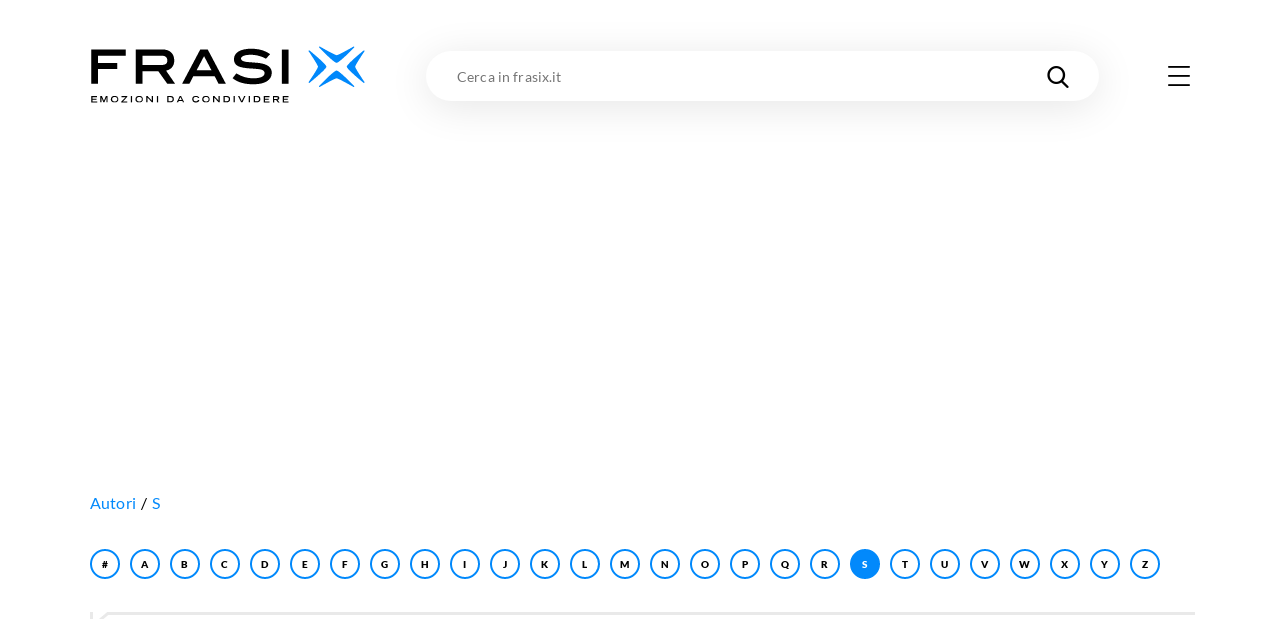

--- FILE ---
content_type: text/html; charset=utf-8
request_url: https://www.google.com/recaptcha/api2/aframe
body_size: 271
content:
<!DOCTYPE HTML><html><head><meta http-equiv="content-type" content="text/html; charset=UTF-8"></head><body><script nonce="4yxXFQBNN1EGU6ZBCk360w">/** Anti-fraud and anti-abuse applications only. See google.com/recaptcha */ try{var clients={'sodar':'https://pagead2.googlesyndication.com/pagead/sodar?'};window.addEventListener("message",function(a){try{if(a.source===window.parent){var b=JSON.parse(a.data);var c=clients[b['id']];if(c){var d=document.createElement('img');d.src=c+b['params']+'&rc='+(localStorage.getItem("rc::a")?sessionStorage.getItem("rc::b"):"");window.document.body.appendChild(d);sessionStorage.setItem("rc::e",parseInt(sessionStorage.getItem("rc::e")||0)+1);localStorage.setItem("rc::h",'1769050047223');}}}catch(b){}});window.parent.postMessage("_grecaptcha_ready", "*");}catch(b){}</script></body></html>

--- FILE ---
content_type: application/javascript; charset=UTF-8
request_url: https://frasix.it/_next/static/chunks/5684-6b590dae7efd7a58.js
body_size: 17325
content:
"use strict";(self.webpackChunk_N_E=self.webpackChunk_N_E||[]).push([[5684],{45684:function(t,e,i){i.d(e,{Z:function(){return B}});var n=i(16835),a=i(95627),s=i.n(a),o=i(67294),r=i(21974),c=i(41664),l=i.n(c),x=i(93967),p=i.n(x),d=i(19669),u=[".logo.jsx-69447177{-webkit-flex-shrink:0;-ms-flex-negative:0;flex-shrink:0;}","@media only screen and (min-width:768px){.logo.logo--menu.jsx-69447177{display:none;}}",".logo.jsx-69447177 img.jsx-69447177{display:block;height:auto;width:170px;}","@media only screen and (min-width:768px){.logo.jsx-69447177 img.jsx-69447177{width:200px;}}","@media only screen and (min-width:980px){.logo.jsx-69447177 img.jsx-69447177{width:276px;}}"];u.__hash="69447177";var h=i(85893),w=function(t){var e=t.className;return(0,h.jsxs)(h.Fragment,{children:[(0,h.jsx)(l(),{href:"/",children:(0,h.jsx)("a",{className:"jsx-".concat(u.__hash)+" "+(p()("logo",e)||""),children:(0,h.jsx)("img",{src:d.Z,alt:"FrasiX",width:"276",height:"41",className:"jsx-".concat(u.__hash)})})}),(0,h.jsx)(s(),{id:u.__hash,children:u})]})},M=i(11163),j=function(t){var e=t.className,i=t.url,n=t.onClick,a=t.children;return(0,M.useRouter)().pathname.startsWith(i)&&(e="".concat(e," is-active")),(0,h.jsx)("li",{className:e,children:(0,h.jsx)("a",{href:i,onClick:n,children:a})})},L=[".social.social--menu.jsx-3410457612{margin-top:auto;}","@media only screen and (max-width:767px){.social.social--menu.jsx-3410457612{border-top:1px solid var(--color-grey);padding-top:20px;}}",".social.social--footer.jsx-3410457612{-webkit-align-items:center;-webkit-box-align:center;-ms-flex-align:center;align-items:center;display:-webkit-box;display:-webkit-flex;display:-ms-flexbox;display:flex;}","@media only screen and (max-width:767px){.social.social--footer.jsx-3410457612{-webkit-order:3;-ms-flex-order:3;order:3;}}",".social.social--footer.jsx-3410457612 span.jsx-3410457612{margin-bottom:0;}","@media only screen and (max-width:767px){.social.social--footer.jsx-3410457612 span.jsx-3410457612{font-size:10px;}}",".social.social--footer.jsx-3410457612>ul.jsx-3410457612{margin-left:20px;}",'.social.jsx-3410457612 span.jsx-3410457612{display:block;font-family:"Lato Bold",sans-serif;font-size:12px;-webkit-letter-spacing:0.24px;-moz-letter-spacing:0.24px;-ms-letter-spacing:0.24px;letter-spacing:0.24px;margin-bottom:20px;}',".social.jsx-3410457612>ul.jsx-3410457612{display:-webkit-box;display:-webkit-flex;display:-ms-flexbox;display:flex;}",".social.jsx-3410457612>ul.jsx-3410457612>li.jsx-3410457612:not(:last-child){margin-right:10px;}","@media only screen and (min-width:768px){.social.jsx-3410457612>ul.jsx-3410457612>li.jsx-3410457612:not(:last-child){margin-right:20px;}}",".social.jsx-3410457612 a.jsx-3410457612{-webkit-align-items:center;-webkit-box-align:center;-ms-flex-align:center;align-items:center;border:2px solid var(--color-primary);border-radius:50%;display:-webkit-box;display:-webkit-flex;display:-ms-flexbox;display:flex;font-size:15px;height:40px;-webkit-box-pack:center;-webkit-justify-content:center;-ms-flex-pack:center;justify-content:center;-webkit-transition:background-color 0.3s ease,color 0.3s ease;transition:background-color 0.3s ease,color 0.3s ease;width:40px;}",".no-touchevents .social.jsx-3410457612 a.jsx-3410457612:hover{background-color:var(--color-primary);color:#fff;}"];L.__hash="3410457612";var m=function(t){var e=t.className;return(0,h.jsxs)(h.Fragment,{children:[(0,h.jsxs)("div",{className:"jsx-".concat(L.__hash)+" "+(p()("social",e)||""),children:[(0,h.jsx)("span",{className:"jsx-".concat(L.__hash),children:"SEGUICI SU"}),(0,h.jsxs)("ul",{className:"jsx-".concat(L.__hash),children:[(0,h.jsx)("li",{className:"jsx-".concat(L.__hash),children:(0,h.jsx)("a",{"aria-label":"Seguici su Facebook",href:"https://www.facebook.com/FrasiXXX/",target:"_blank",rel:"noreferrer noopener",className:"jsx-".concat(L.__hash)+" icon-facebook"})}),(0,h.jsx)("li",{className:"jsx-".concat(L.__hash),children:(0,h.jsx)("a",{"aria-label":"Seguici su Instagram",href:"https://www.instagram.com/_frasi_x_/",target:"_blank",rel:"noreferrer noopener",className:"jsx-".concat(L.__hash)+" icon-instagram"})}),(0,h.jsx)("li",{className:"jsx-".concat(L.__hash),children:(0,h.jsx)("a",{"aria-label":"Seguici su Pinterest",href:"https://www.pinterest.it/Frasi_X/",target:"_blank",rel:"noreferrer noopener",className:"jsx-".concat(L.__hash)+" icon-pinterest"})}),(0,h.jsx)("li",{className:"jsx-".concat(L.__hash),children:(0,h.jsx)("a",{"aria-label":"Seguici su Youtube",href:"https://www.youtube.com/channel/UCxaL7wUinfcBGDwL3pvaV_Q",target:"_blank",rel:"noreferrer noopener",className:"jsx-".concat(L.__hash)+" icon-youtube"})}),(0,h.jsx)("li",{className:"jsx-".concat(L.__hash),children:(0,h.jsx)("a",{"aria-label":"Seguici su TikTok",href:"https://www.tiktok.com/@frasix_official?lang=it",target:"_blank",rel:"noreferrer noopener",className:"jsx-".concat(L.__hash)+" icon-tik-tok"})})]})]}),(0,h.jsx)(s(),{id:L.__hash,children:L})]})},g=[".footer{border-top:1px solid var(--color-grey);}",".footer__inner{padding:25px 0 30px;}","@media only screen and (min-width:980px){.footer__inner{padding:30px 0 35px;}}",".footer__inner>div{display:-webkit-box;display:-webkit-flex;display:-ms-flexbox;display:flex;}","@media only screen and (max-width:767px){.footer__inner>div{-webkit-flex-direction:column;-ms-flex-direction:column;flex-direction:column;}}","@media only screen and (min-width:768px){.footer__inner>div{-webkit-align-items:center;-webkit-box-align:center;-ms-flex-align:center;align-items:center;-webkit-flex-wrap:wrap;-ms-flex-wrap:wrap;flex-wrap:wrap;-webkit-box-pack:justify;-webkit-justify-content:space-between;-ms-flex-pack:justify;justify-content:space-between;}}",".footer__nav{display:-webkit-box;display:-webkit-flex;display:-ms-flexbox;display:flex;-webkit-flex-wrap:wrap;-ms-flex-wrap:wrap;flex-wrap:wrap;}","@media only screen and (max-width:767px){.footer__nav{-webkit-flex-direction:column;-ms-flex-direction:column;flex-direction:column;margin:30px 0 20px;}}","@media only screen and (min-width:768px){.footer__nav{-webkit-align-items:center;-webkit-box-align:center;-ms-flex-align:center;align-items:center;display:-webkit-box;display:-webkit-flex;display:-ms-flexbox;display:flex;margin-top:30px;width:100%;}}","@media only screen and (min-width:980px){.footer__nav{margin-top:50px;}}",".footer__navitem{margin-bottom:15px;}","@media only screen and (min-width:768px){.footer__navitem{margin-bottom:5px;}}","@media only screen and (min-width:768px){.footer__navitem:not(:last-child){margin-right:20px;}}","@media only screen and (min-width:980px){.footer__navitem:not(:last-child){margin-right:30px;}}",".footer__navitem.is-active a{color:var(--color-primary);}",".footer__navitem a{font-size:14px;-webkit-letter-spacing:0.14px;-moz-letter-spacing:0.14px;-ms-letter-spacing:0.14px;letter-spacing:0.14px;-webkit-transition:color 0.3s ease;transition:color 0.3s ease;}","@media only screen and (min-width:980px){.footer__navitem a{font-size:16px;-webkit-letter-spacing:0.16px;-moz-letter-spacing:0.16px;-ms-letter-spacing:0.16px;letter-spacing:0.16px;}}",".no-touchevents .footer__navitem a:hover{color:var(--color-primary);}",".footer__copy{background-color:#000;padding:10px 0;}","@media only screen and (min-width:768px){.footer__copy{padding:15px 0;}}",".footer__copy small{color:#cccccc;display:block;font-size:10px;-webkit-letter-spacing:0.1px;-moz-letter-spacing:0.1px;-ms-letter-spacing:0.1px;letter-spacing:0.1px;}","@media only screen and (min-width:768px){.footer__copy small{font-size:12px;-webkit-letter-spacing:0.12px;-moz-letter-spacing:0.12px;-ms-letter-spacing:0.12px;letter-spacing:0.12px;}}"];g.__hash="1333976000";var y=i(25042),f=function(){return(0,h.jsxs)(h.Fragment,{children:[(0,h.jsxs)("footer",{className:"jsx-".concat(g.__hash)+" footer",children:[(0,h.jsx)("div",{className:"jsx-".concat(g.__hash)+" footer__inner",children:(0,h.jsxs)("div",{className:"jsx-".concat(g.__hash)+" container container--withpadding",children:[(0,h.jsx)(w,{className:"logo--footer"}),(0,h.jsx)(m,{className:"social--footer"}),(0,h.jsxs)("ul",{className:"jsx-".concat(g.__hash)+" footer__nav",children:[(0,h.jsx)(j,{className:"footer__navitem",url:(0,y.rl)(),children:"Archivio news"}),(0,h.jsx)(j,{className:"footer__navitem",url:(0,y.Px)(),children:"Termini e Condizioni"}),(0,h.jsx)(j,{className:"footer__navitem",url:(0,y.bi)(),children:"Informativa Privacy"}),(0,h.jsx)(j,{className:"footer__navitem",url:(0,y.iF)(),children:"Policy sui Cookie"}),(0,h.jsx)(j,{className:"footer__navitem",url:(0,y.Np)(),children:"Redazione"}),(0,h.jsx)(j,{className:"footer__navitem",url:(0,y.vY)(),children:"Contatti"}),(0,h.jsx)(j,{className:"footer__navitem",url:(0,y.pS)(),children:"Connect"})]})]})}),(0,h.jsx)("div",{className:"jsx-".concat(g.__hash)+" footer__copy",children:(0,h.jsx)("div",{className:"jsx-".concat(g.__hash)+" container container--withpadding",children:(0,h.jsxs)("small",{className:"jsx-".concat(g.__hash),children:["\xa9",new Date().getFullYear()," FrasiX"]})})})]}),(0,h.jsx)(s(),{id:g.__hash,children:g})]})},b=i(9008),_=i.n(b),C=[".searchinput.jsx-2668951041{background-color:#fff;height:40px;position:relative;width:100%;}","@media only screen and (max-width:767px){.searchinput.jsx-2668951041{margin-top:20px;-webkit-order:3;-ms-flex-order:3;order:3;}}","@media only screen and (min-width:768px){.searchinput.jsx-2668951041{height:45px;margin:0 45px 0 40px;}}","@media only screen and (min-width:980px){.searchinput.jsx-2668951041{height:50px;margin:0 65px 0 60px;}}",".search__box .searchinput.jsx-2668951041{margin:0;}",".searchinput.jsx-2668951041>form.jsx-2668951041{height:100%;}",'.searchinput.jsx-2668951041 [type=search].jsx-2668951041{border:1px solid transparent;border-radius:25px;box-shadow:0px 6px 40px 0 rgba(0,0,0,0.1);font-family:"Lato Bold",sans-serif;font-size:12px;height:40px;-webkit-letter-spacing:0.12px;-moz-letter-spacing:0.12px;-ms-letter-spacing:0.12px;letter-spacing:0.12px;padding:0 40px 0 15px;position:relative;-webkit-transition:all 0.3s ease;transition:all 0.3s ease;-webkit-appearance:none;width:100%;z-index:15;}',"@media only screen and (min-width:768px){.searchinput.jsx-2668951041 [type=search].jsx-2668951041{font-size:14px;height:45px;-webkit-letter-spacing:0.14px;-moz-letter-spacing:0.14px;-ms-letter-spacing:0.14px;letter-spacing:0.14px;padding:0 55px 0 25px;}}","@media only screen and (min-width:980px){.searchinput.jsx-2668951041 [type=search].jsx-2668951041{height:50px;padding:0 80px 0 30px;}}",".search__box .searchinput.jsx-2668951041 [type=search].jsx-2668951041{border:none;border-radius:0;box-shadow:none;font-size:19px;-webkit-letter-spacing:0.19px;-moz-letter-spacing:0.19px;-ms-letter-spacing:0.19px;letter-spacing:0.19px;}","@media only screen and (min-width:768px){.search__box .searchinput.jsx-2668951041 [type=search].jsx-2668951041{font-size:25px;-webkit-letter-spacing:0.25px;-moz-letter-spacing:0.25px;-ms-letter-spacing:0.25px;letter-spacing:0.25px;}}",".search__box .searchinput.jsx-2668951041 [type=search]:focus.jsx-2668951041{box-shadow:none;}",".searchinput.jsx-2668951041 [type=search]:focus.jsx-2668951041{border-color:var(--color-primary);box-shadow:0px 6px 40px 0 rgba(2,137,251,0.1);outline:none;}",".searchinput.jsx-2668951041 [type=search]:focus.jsx-2668951041+button.jsx-2668951041{color:var(--color-primary);}",'.searchinput.jsx-2668951041 [type=search].jsx-2668951041::-webkit-input-placeholder{font-family:"Lato Regular",sans-serif;}','.searchinput.jsx-2668951041 [type=search].jsx-2668951041:-ms-input-placeholder{font-family:"Lato Regular",sans-serif;}','.searchinput.jsx-2668951041 [type=search].jsx-2668951041::-webkit-input-placeholder{font-family:"Lato Regular",sans-serif;}','.searchinput.jsx-2668951041 [type=search].jsx-2668951041::-moz-placeholder{font-family:"Lato Regular",sans-serif;}','.searchinput.jsx-2668951041 [type=search].jsx-2668951041:-ms-input-placeholder{font-family:"Lato Regular",sans-serif;}','.searchinput.jsx-2668951041 [type=search].jsx-2668951041::placeholder{font-family:"Lato Regular",sans-serif;}',".searchinput.jsx-2668951041 button.jsx-2668951041{background-color:#fff;border-radius:25px;color:#000;font-size:16px;height:calc(100% - 2px);position:absolute;right:2px;top:50%;-webkit-transform:translateY(-50%);-ms-transform:translateY(-50%);transform:translateY(-50%);-webkit-transition:color 0.3s ease;transition:color 0.3s ease;width:40px;z-index:15;}","@media only screen and (min-width:768px){.searchinput.jsx-2668951041 button.jsx-2668951041{font-size:18px;right:5px;width:55px;}}","@media only screen and (min-width:980px){.searchinput.jsx-2668951041 button.jsx-2668951041{font-size:22px;right:1px;width:80px;}}",".searchinput.jsx-2668951041 button.jsx-2668951041:before{position:relative;top:1px;}",".searchinput__box.jsx-2668951041{background-color:#fff;border-radius:25px;box-shadow:0px 6px 40px 0 rgba(0,0,0,0.1);display:none;font-size:12px;left:0;-webkit-letter-spacing:0.12px;-moz-letter-spacing:0.12px;-ms-letter-spacing:0.12px;letter-spacing:0.12px;padding:40px 15px 0;position:absolute;top:0;width:100%;z-index:10;}","@media only screen and (min-width:768px){.searchinput__box.jsx-2668951041{font-size:16px;-webkit-letter-spacing:0.16px;-moz-letter-spacing:0.16px;-ms-letter-spacing:0.16px;letter-spacing:0.16px;padding:45px 25px 0;}}","@media only screen and (min-width:980px){.searchinput__box.jsx-2668951041{padding:50px 30px 0;}}",".searchinput__box.is-open.jsx-2668951041{display:block;}",".searchinput__box.is-open.jsx-2668951041~input.jsx-2668951041{border:none;box-shadow:none;}",".searchinput__box.is-open.jsx-2668951041~input.jsx-2668951041:focus{box-shadow:none;}",".searchinput__box.jsx-2668951041 ul.jsx-2668951041{border-top:1px solid #e6e8ed;max-height:200px;padding:15px 0 25px;overflow-y:auto;}","@media only screen and (min-width:768px){.searchinput__box.jsx-2668951041 ul.jsx-2668951041{max-height:300px;padding:20px 0 30px;}}","@media only screen and (min-width:980px){.searchinput__box.jsx-2668951041 ul.jsx-2668951041{padding:30px 0 40px;}}",".searchinput__box.jsx-2668951041 ul.jsx-2668951041 li.jsx-2668951041:not(:last-child){margin-bottom:10px;}","@media only screen and (min-width:768px){.searchinput__box.jsx-2668951041 ul.jsx-2668951041 li.jsx-2668951041:not(:last-child){margin-bottom:20px;}}",".searchinput__box.jsx-2668951041 ul.jsx-2668951041 li.jsx-2668951041 a.jsx-2668951041{-webkit-transition:color 0.3s ease;transition:color 0.3s ease;}",".no-touchevents .searchinput__box.jsx-2668951041 ul.jsx-2668951041 li.jsx-2668951041 a.jsx-2668951041:hover{color:var(--color-primary);}"];C.__hash="2668951041";var N=function(t){var e=t.searchOpen,i=t.withIcon,n=(0,o.useRef)(null);return(0,o.useEffect)(function(){var t=setTimeout(function(){e&&n.current.focus()},100);return function(){clearTimeout(t)}},[e]),(0,h.jsxs)(h.Fragment,{children:[(0,h.jsx)("div",{className:"jsx-".concat(C.__hash)+" searchinput",children:(0,h.jsx)("form",{method:"get",action:(0,y.rr)(),className:"jsx-".concat(C.__hash),children:(0,h.jsxs)("label",{className:"jsx-".concat(C.__hash),children:[(0,h.jsx)("span",{className:"jsx-".concat(C.__hash)+" visuallyhidden",children:"Cerca in frasix.it"}),(0,h.jsx)("input",{name:"q",type:"search",placeholder:"Cerca in frasix.it",ref:n,className:"jsx-".concat(C.__hash)}),i&&(0,h.jsx)("button",{type:"submit","aria-label":"Cerca nel sito",className:"jsx-".concat(C.__hash)+" icon-search"})]})})}),(0,h.jsx)(s(),{id:C.__hash,children:C})]})},k=[".header.jsx-3312070947{background-color:#fff;-webkit-flex-shrink:0;-ms-flex-negative:0;flex-shrink:0;padding:15px 0;position:relative;z-index:82;}","@media only screen and (min-width:768px){.header.jsx-3312070947{padding:30px 0;}}","@media only screen and (min-width:980px){.header.jsx-3312070947{padding:45px 0;}}",".header.jsx-3312070947>div.jsx-3312070947{-webkit-align-items:center;-webkit-box-align:center;-ms-flex-align:center;align-items:center;display:-webkit-box;display:-webkit-flex;display:-ms-flexbox;display:flex;height:100%;-webkit-box-pack:justify;-webkit-justify-content:space-between;-ms-flex-pack:justify;justify-content:space-between;}","@media only screen and (max-width:767px){.header.jsx-3312070947>div.jsx-3312070947{-webkit-flex-wrap:wrap;-ms-flex-wrap:wrap;flex-wrap:wrap;}}",".header__burger.jsx-3312070947{-webkit-align-items:center;-webkit-box-align:center;-ms-flex-align:center;align-items:center;display:-webkit-box;display:-webkit-flex;display:-ms-flexbox;display:flex;-webkit-flex-shrink:0;-ms-flex-negative:0;flex-shrink:0;font-size:17px;height:30px;-webkit-box-pack:center;-webkit-justify-content:center;-ms-flex-pack:center;justify-content:center;margin-right:-7px;-webkit-transition:color 0.3s ease;transition:color 0.3s ease;width:30px;}","@media only screen and (min-width:768px){.header__burger.jsx-3312070947{font-size:22px;margin-right:-4px;}}",".no-touchevents .header__burger.jsx-3312070947:hover{color:var(--color-primary);}"];k.__hash="3312070947";var D=function(t){var e=t.toggleMenu;return(0,h.jsxs)(h.Fragment,{children:[(0,h.jsx)("header",{className:"jsx-".concat(k.__hash)+" header",children:(0,h.jsxs)("div",{className:"jsx-".concat(k.__hash)+" container container--withpadding",children:[(0,h.jsx)(w,{className:"logo--header"}),(0,h.jsx)(N,{withIcon:!0}),(0,h.jsx)("button",{"aria-label":"Apri menu di navigazione",onClick:e,className:"jsx-".concat(k.__hash)+" header__burger icon-burger"})]})}),(0,h.jsx)(s(),{id:k.__hash,children:k})]})},v=[".header__sticky.jsx-89954102{-webkit-align-items:center;-webkit-box-align:center;-ms-flex-align:center;align-items:center;display:-webkit-box;display:-webkit-flex;display:-ms-flexbox;display:flex;position:fixed;right:var(--container-padding);top:25px;-webkit-transition:z-index 0s ease 0.3s;transition:z-index 0s ease 0.3s;z-index:79;}","@media only screen and (min-width:768px){.header__sticky.jsx-89954102{top:40px;}}","@media only screen and (min-width:1140px){.header__sticky.jsx-89954102{right:calc(50% - var(--container) / 2 + var(--container-padding));}}",".header__sticky.is-active.jsx-89954102 .header__sticky-button.jsx-89954102{-webkit-transform:translateY(0);-ms-transform:translateY(0);transform:translateY(0);}",".header__sticky.is-open.jsx-89954102{-webkit-transition:z-index 0s ease 0s;transition:z-index 0s ease 0s;z-index:81;}",".header__sticky.is-open.jsx-89954102 .header__sticky-button.icon-search.jsx-89954102{background-color:var(--color-primary);color:#fff;}",".no-touchevents .header__sticky.is-open.jsx-89954102 .header__sticky-button.icon-search.jsx-89954102:hover{color:#fff;}",".header__sticky.is-open.jsx-89954102 .header__sticky-button.icon-search.jsx-89954102+button.jsx-89954102{opacity:0;pointer-events:none;}",".header__sticky-button.jsx-89954102{-webkit-align-items:center;-webkit-box-align:center;-ms-flex-align:center;align-items:center;background-color:#fff;border:3px solid #fff;border-radius:50%;box-shadow:-1.7px 1px 60px 0 rgba(0,0,0,0.15);display:-webkit-box;display:-webkit-flex;display:-ms-flexbox;display:flex;font-size:18px;height:46px;-webkit-box-pack:center;-webkit-justify-content:center;-ms-flex-pack:center;justify-content:center;-webkit-transform:translateY(-200%);-ms-transform:translateY(-200%);transform:translateY(-200%);-webkit-transition:background-color 0.3s ease,color 0.3s ease,-webkit-transform 0.3s ease,opacity 0.3s ease;-webkit-transition:background-color 0.3s ease,color 0.3s ease,transform 0.3s ease,opacity 0.3s ease;transition:background-color 0.3s ease,color 0.3s ease,transform 0.3s ease,opacity 0.3s ease;width:46px;}","@media only screen and (min-width:768px){.header__sticky-button.jsx-89954102{border:5px solid #fff;font-size:22px;height:60px;width:60px;}}",".header__sticky-button.jsx-89954102:not(:last-child){margin-right:15px;}","@media only screen and (min-width:768px){.header__sticky-button.jsx-89954102:not(:last-child){margin-right:30px;}}",".header__sticky-button.jsx-89954102:first-child{-webkit-transition-delay:0.1s;transition-delay:0.1s;}",".no-touchevents .header__sticky-button.jsx-89954102:hover{color:var(--color-primary);}",".search__box.jsx-89954102{-webkit-backface-visibility:hidden;backface-visibility:hidden;background-color:#fff;height:100vh;height:-webkit-fill-available;left:0;opacity:0;overflow:hidden;padding:95px 0 100px;position:fixed;top:0;-webkit-transition:opacity 0.3s ease,visibility 0.3s ease,z-index 0s ease 0.3s;transition:opacity 0.3s ease,visibility 0.3s ease,z-index 0s ease 0.3s;visibility:hidden;width:100%;z-index:-79;}","@media only screen and (min-width:768px){.search__box.jsx-89954102{padding:145px 0 100px;}}",".search__box.is-open.jsx-89954102{-webkit-backface-visibility:visible;backface-visibility:visible;opacity:1;-webkit-transition:opacity 0.3s ease,visibility 0.3s ease,z-index 0s ease 0s;transition:opacity 0.3s ease,visibility 0.3s ease,z-index 0s ease 0s;visibility:visible;z-index:79;}",".search__box.jsx-89954102>div{border-top:1px solid var(--color-grey);height:100%;padding-top:25px;overflow-y:auto;}","@media only screen and (min-width:768px){.search__box.jsx-89954102>div{padding-top:40px;}}",".search__box-close.jsx-89954102{-webkit-align-items:center;-webkit-box-align:center;-ms-flex-align:center;align-items:center;border:3px solid var(--color-grey);border-radius:50%;bottom:30px;display:-webkit-box;display:-webkit-flex;display:-ms-flexbox;display:flex;font-size:11px;height:40px;-webkit-box-pack:center;-webkit-justify-content:center;-ms-flex-pack:center;justify-content:center;left:50%;position:absolute;-webkit-transform:translateX(-50%) translateY(calc(100% + 30px));-ms-transform:translateX(-50%) translateY(calc(100% + 30px));transform:translateX(-50%) translateY(calc(100% + 30px));-webkit-transition:background-color 0.3s ease,border-color 0.3s ease,color 0.3s ease,-webkit-transform 0.3s ease 0s;-webkit-transition:background-color 0.3s ease,border-color 0.3s ease,color 0.3s ease,transform 0.3s ease 0s;transition:background-color 0.3s ease,border-color 0.3s ease,color 0.3s ease,transform 0.3s ease 0s;width:40px;}","@media only screen and (min-width:768px){.search__box-close.jsx-89954102{font-size:16px;height:50px;width:50px;}}",".search__box.is-open.jsx-89954102 .search__box-close.jsx-89954102{-webkit-transform:translateX(-50%) translateY(0%);-ms-transform:translateX(-50%) translateY(0%);transform:translateX(-50%) translateY(0%);-webkit-transition:background-color 0.3s ease,border-color 0.3s ease,color 0.3s ease,-webkit-transform 0.3s ease 0.15s;-webkit-transition:background-color 0.3s ease,border-color 0.3s ease,color 0.3s ease,transform 0.3s ease 0.15s;transition:background-color 0.3s ease,border-color 0.3s ease,color 0.3s ease,transform 0.3s ease 0.15s;}",".no-touchevents .search__box-close.jsx-89954102:hover{background-color:var(--color-primary);border-color:var(--color-primary);color:#fff;}"];v.__hash="89954102";var A=function(t){var e=t.isSticky,i=t.isActive,n=t.toggleMenu,a=(0,o.useState)(!1),r=a[0],c=a[1],l=function(){c(!r),document.documentElement.classList.toggle("no-scroll")};return(0,h.jsxs)(h.Fragment,{children:[i&&(0,h.jsxs)(h.Fragment,{children:[(0,h.jsxs)("div",{className:"jsx-".concat(v.__hash)+" "+(p()("header__sticky",{"is-active":e},{"is-open":r})||""),children:[(0,h.jsx)("button",{onClick:l,className:"jsx-".concat(v.__hash)+" header__sticky-button icon-search"}),(0,h.jsx)("button",{onClick:n,className:"jsx-".concat(v.__hash)+" header__sticky-button icon-burger"})]}),(0,h.jsx)("div",{className:"jsx-".concat(v.__hash)+" "+(p()("search__box",{"is-open":r})||""),children:(0,h.jsx)("div",{className:"jsx-".concat(v.__hash),children:(0,h.jsxs)("div",{className:"jsx-".concat(v.__hash)+" container container--withpadding",children:[(0,h.jsx)(N,{searchOpen:r}),(0,h.jsx)("button",{"aria-label":"Chiudi ricerca",onClick:l,className:"jsx-".concat(v.__hash)+" search__box-close icon-close"})]})})})]}),(0,h.jsx)(s(),{id:v.__hash,children:v})]})},T=function(){var t=[".nav.jsx-986241380 a{font-size:20px;-webkit-letter-spacing:0.2px;-moz-letter-spacing:0.2px;-ms-letter-spacing:0.2px;letter-spacing:0.2px;line-height:1;-webkit-transition:color 0.3s ease;transition:color 0.3s ease;}",".no-touchevents .nav.jsx-986241380 a:hover{color:var(--color-primary);}",".nav__item.is-active a{color:var(--color-primary);}"];return t.__hash="986241380",t},z=function(t){var e=t.menu,i=T(),n={styles:(0,h.jsx)(s(),{id:"1988280958",children:[".nav.jsx-1988280958{margin:calc(var(--vh,1vh) * 5) 0 calc(var(--vh,1vh) * 8.5);}","@media only screen and (min-width:768px){.nav.jsx-1988280958{margin:calc(var(--vh,1vh) * 6.5) 0 calc(var(--vh,1vh) * 9.5);}}","@media only screen and (min-width:768px) and (min-height:900px){.nav.jsx-1988280958{margin:calc(var(--vh,1vh) * 8) 0;}}",".nav.jsx-1988280958 .nav__item:not(:last-child){margin-bottom:calc(var(--vh,1vh) * 3.5);}","@media only screen and (min-width:768px){.nav.jsx-1988280958 .nav__item:not(:last-child){margin-bottom:calc(var(--vh,1vh) * 2.5);}}","@media only screen and (min-width:768px) and (min-height:900px){.nav.jsx-1988280958 .nav__item:not(:last-child){margin-bottom:30px;}}","@media only screen and (min-width:768px){.nav.jsx-1988280958 .nav__item a{font-size:calc(var(--vh,1vh) * 5);-webkit-letter-spacing:0.4px;-moz-letter-spacing:0.4px;-ms-letter-spacing:0.4px;letter-spacing:0.4px;}}","@media only screen and (min-width:768px) and (min-height:900px){.nav.jsx-1988280958 .nav__item a{font-size:40px;}}"]}),className:"jsx-1988280958"},a=n.className,o=n.styles;return(0,h.jsxs)(h.Fragment,{children:[(0,h.jsxs)("ul",{className:"jsx-".concat(i.__hash)+" "+(p()("nav",a)||""),children:[(0,h.jsx)(j,{className:"nav__item",url:(0,y.jM)(),children:"Argomenti"}),(0,h.jsx)(j,{className:"nav__item",url:(0,y.mV)(),children:"Autori"}),e.map(function(t){return(0,h.jsx)(j,{className:"nav__item",url:(0,y.xf)(t.slug),children:t.title},t.slug)})]}),(0,h.jsx)(s(),{id:i.__hash,children:i}),o]})},S=function(){var t=[".menu.jsx-2194371278{background-color:#fff;height:100vh;height:-webkit-fill-available;overflow:hidden;position:fixed;right:0;top:0;-webkit-transform:translateX(100%);-ms-transform:translateX(100%);transform:translateX(100%);-webkit-transition:-webkit-transform 0.8s var(--cubic-easing);-webkit-transition:transform 0.8s var(--cubic-easing);transition:transform 0.8s var(--cubic-easing);width:100%;z-index:100;}","@media only screen and (min-width:768px){.menu.jsx-2194371278{width:50%;}}",".menu.is-open.jsx-2194371278{-webkit-transform:translateX(0);-ms-transform:translateX(0);transform:translateX(0);}",".menu.is-open.jsx-2194371278 .menu__inner.jsx-2194371278{opacity:1;-webkit-transition:opacity 0.8s ease 0.6s;transition:opacity 0.8s ease 0.6s;}",".menu__inner.jsx-2194371278{display:-webkit-box;display:-webkit-flex;display:-ms-flexbox;display:flex;-webkit-flex-direction:column;-ms-flex-direction:column;flex-direction:column;height:100%;opacity:0;overflow-y:auto;padding:25px 20px;-webkit-transition:opacity 0.3s ease 0.1s;transition:opacity 0.3s ease 0.1s;width:100%;}","@media only screen and (min-width:768px){.menu__inner.jsx-2194371278{padding:30px 40px;}}","@media only screen and (min-width:768px) and (min-height:900px){.menu__inner.jsx-2194371278{padding:60px 40px;}}","@media only screen and (min-width:1280px){.menu__inner.jsx-2194371278{padding:30px 125px;}}","@media only screen and (min-width:1280px) and (min-height:900px){.menu__inner.jsx-2194371278{padding:60px 125px;}}",".menu__header.jsx-2194371278{-webkit-align-items:center;-webkit-box-align:center;-ms-flex-align:center;align-items:center;display:-webkit-box;display:-webkit-flex;display:-ms-flexbox;display:flex;-webkit-flex-shrink:0;-ms-flex-negative:0;flex-shrink:0;-webkit-box-pack:end;-webkit-justify-content:flex-end;-ms-flex-pack:end;justify-content:flex-end;}","@media only screen and (max-width:767px){.menu__header.jsx-2194371278{border-bottom:1px solid var(--color-grey);-webkit-box-pack:justify;-webkit-justify-content:space-between;-ms-flex-pack:justify;justify-content:space-between;padding-bottom:25px;}}",".menu__close.jsx-2194371278{font-size:13px;height:30px;margin-right:-9px;-webkit-transition:color 0.3s ease;transition:color 0.3s ease;width:30px;}","@media only screen and (min-width:768px){.menu__close.jsx-2194371278{font-size:16px;margin-right:-7px;}}",".no-touchevents .menu__close.jsx-2194371278:hover{color:var(--color-primary);}",'.menu__overlay.jsx-2194371278{background:rgba(0,0,0,0.4);content:"";height:100vh;height:-webkit-fill-available;left:0;opacity:0;position:fixed;top:0;-webkit-transition:opacity 0.5s ease 0.3s,visibility 0.5s ease 0.3s;transition:opacity 0.5s ease 0.3s,visibility 0.5s ease 0.3s;visibility:hidden;width:100%;z-index:99;}',".menu__overlay.is-open.jsx-2194371278{opacity:1;-webkit-transition:opacity 0.5s ease 0s,visibility 0.5s ease 0s;transition:opacity 0.5s ease 0s,visibility 0.5s ease 0s;visibility:visible;}"];return t.__hash="2194371278",t},Q=function(t){var e=t.open,i=t.toggleMenu,n=t.menu,a=S(),o=e&&"is-open";return(0,h.jsxs)(h.Fragment,{children:[(0,h.jsx)("div",{className:"jsx-".concat(a.__hash)+" "+(p()("menu",o)||""),children:(0,h.jsxs)("div",{className:"jsx-".concat(a.__hash)+" menu__inner",children:[(0,h.jsxs)("div",{className:"jsx-".concat(a.__hash)+" menu__header",children:[(0,h.jsx)(w,{className:"logo--menu"}),(0,h.jsx)("button",{"aria-label":"Chiudi menu di navigazione",onClick:i,className:"jsx-".concat(a.__hash)+" menu__close icon-close"})]}),(0,h.jsx)(z,{menu:n}),(0,h.jsx)(m,{className:"social--menu"})]})}),(0,h.jsx)("div",{onClick:i,className:"jsx-".concat(a.__hash)+" "+(p()("menu__overlay",o)||"")}),(0,h.jsx)(s(),{id:a.__hash,children:a})]})},I=[".preview.jsx-2110028494{background-color:#000;bottom:15px;color:#fff;font-family:sans-serif;font-size:14px;opacity:0.5;padding:15px;position:fixed;left:15px;z-index:10000;}",".preview.jsx-2110028494 a.jsx-2110028494{color:#fff;font-family:sans-serif;font-size:14px;-webkit-text-decoration:underline;text-decoration:underline;}",".no-touchevents .preview.jsx-2110028494 a.jsx-2110028494:hover{-webkit-text-decoration:none;text-decoration:none;}",".preview.jsx-2110028494 p.jsx-2110028494{margin:0;}"];I.__hash="2110028494";var E=function(){return(0,h.jsxs)(h.Fragment,{children:[(0,h.jsx)("div",{className:"jsx-".concat(I.__hash)+" preview",children:(0,h.jsxs)("p",{className:"jsx-".concat(I.__hash),children:["Questa pagina \xe8 un'anteprima."," ",(0,h.jsx)(l(),{href:"/api/preview/exit",children:(0,h.jsx)("a",{className:"jsx-".concat(I.__hash),children:"Clicca qui"})})," ","per uscire."]})}),(0,h.jsx)(s(),{id:I.__hash,children:I})]})},Y=function(t){var e=["body{margin:0;}",".stop.jsx-1118388164{-webkit-align-items:center;-webkit-box-align:center;-ms-flex-align:center;align-items:center;background-color:".concat(t,';box-sizing:border-box;display:-webkit-box;display:-webkit-flex;display:-ms-flexbox;display:flex;font-family:"Lato Regular",sans-serif;height:100vh;-webkit-box-pack:center;-webkit-justify-content:center;-ms-flex-pack:center;justify-content:center;padding:25px;}'),".stop.jsx-1118388164 img.jsx-1118388164{display:block;height:auto;}",".stop__wrapper.jsx-1118388164{-webkit-align-items:center;-webkit-box-align:center;-ms-flex-align:center;align-items:center;background-color:#fff;border-radius:10px;display:-webkit-box;display:-webkit-flex;display:-ms-flexbox;display:flex;-webkit-flex-direction:column;-ms-flex-direction:column;flex-direction:column;-webkit-box-pack:center;-webkit-justify-content:center;-ms-flex-pack:center;justify-content:center;padding:15px;text-align:center;}","@media only screen and (min-width:768px){.stop__wrapper.jsx-1118388164{padding:35px;}}",".stop__logo.jsx-1118388164{width:176px;}","@media only screen and (min-width:768px){.stop__logo.jsx-1118388164{width:276px;}}",".stop__browser.jsx-1118388164{margin:25px 0;width:30px;}","@media only screen and (min-width:768px){.stop__browser.jsx-1118388164{margin:35px 0;width:40px;}}",".stop__text.jsx-1118388164{font-size:14px;line-height:1.5;-webkit-letter-spacing:0.6px;-moz-letter-spacing:0.6px;-ms-letter-spacing:0.6px;letter-spacing:0.6px;}","@media only screen and (min-width:768px){.stop__text.jsx-1118388164{font-size:16px;-webkit-letter-spacing:0.8px;-moz-letter-spacing:0.8px;-ms-letter-spacing:0.8px;letter-spacing:0.8px;}}",".stop__text.jsx-1118388164 p.jsx-1118388164{margin:0;}",".stop__text.jsx-1118388164 a.jsx-1118388164{color:".concat(t,";-webkit-text-decoration:underline;text-decoration:underline;}")];return e.__hash="1118388164",e},O=function(t){var e=Y(t.primaryColor);return(0,h.jsxs)(h.Fragment,{children:[(0,h.jsx)("div",{className:"jsx-".concat(e.__hash)+" stop",children:(0,h.jsxs)("div",{className:"jsx-".concat(e.__hash)+" stop__wrapper",children:[(0,h.jsx)("img",{src:d.Z,width:"276",height:"41",alt:"FrasiX",className:"jsx-".concat(e.__hash)+" stop__logo"}),(0,h.jsx)("img",{src:"[data-uri]",width:"40",alt:"Internet Explorer",className:"jsx-".concat(e.__hash)+" stop__browser"}),(0,h.jsxs)("div",{className:"jsx-".concat(e.__hash)+" stop__text",children:[(0,h.jsxs)("p",{className:"jsx-".concat(e.__hash),children:["Stai usando un browser ",(0,h.jsx)("strong",{className:"jsx-".concat(e.__hash),children:"non compatibile"})," con questo sito."]}),(0,h.jsxs)("p",{className:"jsx-".concat(e.__hash),children:["Ti consigliamo di"," ",(0,h.jsx)("a",{href:"http://browsehappy.com/",target:"_blank",rel:"noopener noreferrer",className:"jsx-".concat(e.__hash),children:"aggiornarlo o cambiarlo"})," ","per migliorare la tua esperienza e la tua sicurezza."]})]})]})}),(0,h.jsx)(s(),{id:e.__hash,children:e})]})},U=i(81271),J=i(5152),P=i.n(J),W=function(t){var e=['@charset "UTF-8";',":root{--color-primary:".concat(t,";--color-primary-darker:#02124b;--color-secondary:#f5bc43;--color-tertiary:#4fc871;--color-tertiary-darker:#36ae58;--color-grey:#e9e9e9;--container:1140px;--container-max:1320px;--container-padding:15px;--cubic-easing:cubic-bezier(0.86,0,0.07,1);--box-shadow:0 1px 5px 0 rgba(0,0,0,0.1);--box-shadow-max:0px 5px 40px 0 rgba(0,0,0,0.1);--border-radius:10px;--background-placeholder:#ddd;--margin:30px;--margin-max:55px;--column-dx:330px;}"),"@media only screen and (min-width:768px){:root{--container-padding:20px;--margin:45px;--margin-max:85px;}}","@media only screen and (min-width:980px){:root{--margin:60px;--margin-max:125px;}}","html{font-size:100%;-webkit-font-smoothing:antialiased;-moz-osx-font-smoothing:grayscale;-ms-text-size-adjust:100%;-webkit-text-size-adjust:100%;}","html.no-scroll{overflow:hidden;}",'body{color:#000;font-family:"Lato Regular",sans-serif;min-height:100vh;min-height:-webkit-fill-available;min-width:320px;margin:0 auto;-webkit-font-smoothing:antialiased;-moz-osx-font-smoothing:grayscale;}',"html.no-scroll body{overflow:hidden;}","body:not(.body--withskin){overflow-x:hidden;}","body.body--withskin{--container-max:1100px;margin-left:auto;margin-right:auto;max-width:1100px;}","@media only screen and (min-width:1281px){body.body--withskin{margin-top:120px;}}","body.body--withskin #gpt-slot-1,body.body--withskin main,body.body--withskin #__next{background-color:#fff;}","::-moz-selection{background:#b3d4fc;text-shadow:none;}","::selection{background:#b3d4fc;text-shadow:none;}","hr{display:block;height:1px;border:0;border-top:1px solid #ccc;margin:1em 0;padding:0;}","audio,canvas,iframe,img,svg,video{vertical-align:middle;}","fieldset{border:0;margin:0;padding:0;}","a[href],button{touch-action:manipulation;}","a{-webkit-text-decoration:none;text-decoration:none;color:inherit;}","input::-moz-focus-inner{border:0;}","ul{list-style-type:none;padding:0;margin:0;}","h1,h2,h3,h4,h5,h6,figure{font-weight:400;margin:0;}","b,strong{font-weight:400;}","*,*:before,*:after{box-sizing:border-box;}","img{image-orientation:from-image;-ms-interpolation-mode:bicubic;}",'input,select,textarea,button{font-family:"Lato Regular",sans-serif;}',"textarea{box-sizing:border-box;resize:vertical;}","table{border-collapse:collapse;border-spacing:0;}","button{padding:0;-webkit-appearance:none;-moz-appearance:none;-webkit-appearance:none;-moz-appearance:none;appearance:none;border:0;border-radius:0;background:transparent;line-height:1;cursor:pointer;}","button:focus{outline:none;}",'[class^=icon-]:before,[class*=" icon-"]:before{margin:0;width:auto;}',".visuallyhidden{border:0;-webkit-clip:rect(0 0 0 0);clip:rect(0 0 0 0);height:1px;margin:-1px;overflow:hidden;padding:0;position:absolute;width:1px;}",".visuallyhidden.focusable:active,.visuallyhidden.focusable:focus{-webkit-clip:auto;clip:auto;height:auto;margin:0;overflow:visible;position:static;width:auto;}",".slider.swiper{display:-webkit-box;display:-webkit-flex;display:-ms-flexbox;display:flex;-webkit-flex-direction:column;-ms-flex-direction:column;flex-direction:column;position:static;}","@media only screen and (max-width:767px){.slider.swiper{overflow:visible;}}",".slider.swiper.swiper-horizontal .swiper-button-prev,.slider.swiper.swiper-horizontal .swiper-button-next,.slider.swiper.swiper-horizontal .swiper-pagination{opacity:1;}",".slider.swiper .swiper-button-prev,.slider.swiper .swiper-button-next{background-color:#fff;border-radius:50%;box-shadow:0px 1px 30px 0 rgba(0,0,0,0.1);height:53px;margin-top:0;opacity:0;-webkit-transform:translateY(-50%);-ms-transform:translateY(-50%);transform:translateY(-50%);width:53px;}","@media only screen and (max-width:1279px){.slider.swiper .swiper-button-prev,.slider.swiper .swiper-button-next{display:none;}}","@media only screen and (min-width:1366px){.slider.swiper .swiper-button-prev,.slider.swiper .swiper-button-next{height:63px;width:63px;}}",".slider.swiper .swiper-button-prev:after,.slider.swiper .swiper-button-next:after{color:#000;font-size:22px;-webkit-transition:color 0.3s ease;transition:color 0.3s ease;}","@media only screen and (min-width:1366px){.slider.swiper .swiper-button-prev:after,.slider.swiper .swiper-button-next:after{font-size:27px;}}",".slider.swiper .swiper-button-prev.swiper-button-disabled,.slider.swiper .swiper-button-next.swiper-button-disabled{display:none;}",".no-touchevents .slider.swiper .swiper-button-prev:hover:after,.no-touchevents .slider.swiper .swiper-button-next:hover:after{color:var(--color-primary);}",".slider.swiper .swiper-button-prev{left:0;-webkit-transform:translate(-50%,-50%);-ms-transform:translate(-50%,-50%);transform:translate(-50%,-50%);}",".slider.swiper .swiper-button-prev:after{content:".concat('"\\e803"',';font-family:"fontello";}'),".slider.swiper .swiper-button-next{right:0;-webkit-transform:translate(50%,-50%);-ms-transform:translate(50%,-50%);transform:translate(50%,-50%);}",".slider.swiper .swiper-button-next:after{content:".concat('"\\e804"',';font-family:"fontello";}'),".slider.swiper .swiper-pagination{opacity:0;}",".slider.swiper .swiper-scrollbar{background-color:#ecebeb;border-radius:2px;height:3px;margin-top:15px;-webkit-order:5;-ms-flex-order:5;order:5;position:static;width:100%;}","@media only screen and (max-width:767px){.slider.swiper .swiper-scrollbar{width:calc(100% + 25px);}}","@media only screen and (min-width:1280px){.slider.swiper .swiper-scrollbar{display:none;}}",".slider.swiper .swiper-scrollbar>.swiper-scrollbar-drag{background-color:var(--color-primary);height:100%;}",".container{margin:0 auto;max-width:var(--container);width:100%;}",".container.container--max{max-width:var(--container-max);}",".container.container--withpadding{padding:0 var(--container-padding);}","@media only screen and (min-width:1100px){.body--withskin .content__outofcontainer .container{max-width:calc(var(--container) - var(--container-padding) * 2);}}","@media only screen and (min-width:1280px){.body--withskin .post__sticky .container{max-width:calc(var(--container) - var(--container-padding) * 4 - 15px);}}",".page{padding-bottom:var(--margin-max);}","@media only screen and (max-width:979px){.page__inner{margin:0 calc(var(--container-padding) * -1);overflow:hidden;padding:0 var(--container-padding) 5px;}}",".page__header{margin-top:20px;position:relative;z-index:10;}","@media only screen and (min-width:768px){.page__header{margin-top:30px;}}","@media only screen and (min-width:980px){.page__header{margin-top:40px;}}","@media only screen and (max-width:767px){.page__header.page__header--withillustration{margin-bottom:150px;}}","@media only screen and (min-width:768px){.page__header.page__header--withillustration{min-height:150px;}}","@media only screen and (min-width:768px){.page__header.page__header--withillustration h1,.page__header.page__header--withillustration .page__header-text{width:50%;}}","@media only screen and (min-width:980px){.page__header.page__header--withillustration h1,.page__header.page__header--withillustration .page__header-text{width:43%;}}",".page__header .page__header-image{border-radius:50%;display:inline-block;-webkit-flex-shrink:0;-ms-flex-negative:0;flex-shrink:0;height:60px;margin-right:15px;overflow:hidden;width:60px;}","@media only screen and (min-width:768px){.page__header .page__header-image{height:80px;margin-right:25px;width:80px;}}",'.page__header h1{font-family:"Lato Bold",sans-serif;font-size:28px;-webkit-letter-spacing:0.28px;-moz-letter-spacing:0.28px;-ms-letter-spacing:0.28px;letter-spacing:0.28px;line-height:1.13;}',"@media only screen and (min-width:768px){.page__header h1{font-size:37px;-webkit-letter-spacing:0.37px;-moz-letter-spacing:0.37px;-ms-letter-spacing:0.37px;letter-spacing:0.37px;}}","@media only screen and (min-width:980px){.page__header h1{font-size:45px;-webkit-letter-spacing:0.45px;-moz-letter-spacing:0.45px;-ms-letter-spacing:0.45px;letter-spacing:0.45px;}}",".page__header h1 mark{background:none;color:var(--color-primary);}",".page__header .button{margin-top:15px;}","@media only screen and (min-width:768px){.page__header .button{margin-top:25px;}}",".page__header-text{font-size:17px;-webkit-letter-spacing:0.17px;-moz-letter-spacing:0.17px;-ms-letter-spacing:0.17px;letter-spacing:0.17px;line-height:1.6;margin-top:15px;}","@media only screen and (min-width:768px){.page__header-text{font-size:18px;-webkit-letter-spacing:0.18px;-moz-letter-spacing:0.18px;-ms-letter-spacing:0.18px;letter-spacing:0.18px;margin-top:20px;}}",".page__body{margin-top:var(--margin);position:relative;z-index:5;}",".page__columns{display:-webkit-box;display:-webkit-flex;display:-ms-flexbox;display:flex;}","@media only screen and (max-width:979px){.page__columns{-webkit-flex-direction:column;-ms-flex-direction:column;flex-direction:column;}}",".page__column--sx{padding-top:var(--margin);position:relative;width:100%;z-index:10;}","@media only screen and (min-width:980px){.page__column--sx{-webkit-flex:0 0 auto;-ms-flex:0 0 auto;flex:0 0 auto;width:calc(100% - var(--column-dx));}}","@media only screen and (min-width:980px){.page__column--sx:not(:only-child){padding-right:35px;}}","@media only screen and (min-width:1280px){.page__column--sx:not(:only-child){padding-right:55px;}}",".page--article .page__column--sx,.page--quote .page__column--sx{padding-top:20px;}","@media only screen and (min-width:768px){.page--article .page__column--sx,.page--quote .page__column--sx{padding-top:30px;}}","@media only screen and (min-width:980px){.page--article .page__column--sx,.page--quote .page__column--sx{padding-top:40px;}}",".page__column--dx{-webkit-flex:0 0 auto;-ms-flex:0 0 auto;flex:0 0 auto;padding-top:var(--margin);}","@media only screen and (max-width:979px){.page__column--dx{display:none;-webkit-order:-1;-ms-flex-order:-1;order:-1;}}","@media only screen and (min-width:980px){.page__column--dx{width:var(--column-dx);}}","@media only screen and (min-width:980px){.page__column--dx.is-sticky{-webkit-align-self:flex-start;-ms-flex-item-align:start;align-self:flex-start;position:-webkit-sticky;position:sticky;top:70px;}}",".page--article .page__column--dx,.page--quote .page__column--dx{padding-top:20px;}","@media only screen and (min-width:768px){.page--article .page__column--dx,.page--quote .page__column--dx{padding-top:30px;}}","@media only screen and (min-width:980px){.page--article .page__column--dx,.page--quote .page__column--dx{padding-top:40px;}}",".page__sentinel{height:5px;}",".content__outofcolumn{background-color:#fff;width:calc(100vw - var(--container-padding) * 2);}","@media only screen and (min-width:1140px){.content__outofcolumn{width:calc(var(--container) - var(--container-padding) * 2);}}","@media only screen and (min-width:1100px){.body--withskin .content__outofcolumn{margin-left:calc(var(--container-padding) * -1);padding:0 var(--container-padding);}}","@media only screen and (max-width:1139px){.content__outofcontainer{margin-left:calc(var(--container-padding) * -1);margin-right:calc(var(--container-padding) * -1);width:100vw;}}","@media only screen and (min-width:1140px){.content__outofcontainer{left:50%;max-width:var(--container-max);position:relative;-webkit-transform:translateX(-50%);-ms-transform:translateX(-50%);transform:translateX(-50%);width:100vw;}}",".content__outofcontainer+.button{padding-top:15px;}","@media only screen and (min-width:768px){.content__outofcontainer+.button{padding-top:30px;}}","@media only screen and (max-width:1319px){.content__outofcontainer>div>div{border-radius:0 !important;}}",".section:not(:first-child){margin-top:var(--margin);}",".content__inner .section{margin:var(--margin) 0;}",".content__inner .section:first-child{margin-top:0;}",".content__inner .section:last-child{margin-bottom:0;}",".section__header{margin-bottom:20px;}","@media only screen and (min-width:768px){.section__header{margin-bottom:35px;}}",".section__header.section__header--withillustration{margin-bottom:0;margin-top:var(--margin-max);max-width:230px;min-height:180px;}","@media only screen and (min-width:768px){.section__header.section__header--withillustration{max-width:300px;min-height:130px;}}","@media only screen and (min-width:980px){.section__header.section__header--withillustration{max-width:345px;min-height:150px;}}","@media only screen and (min-width:1280px){.section__header.section__header--withillustration{max-width:360px;}}",'.section__header h2,.section__header h3{font-family:"Lato Bold",sans-serif;font-size:23px;-webkit-letter-spacing:0.23px;-moz-letter-spacing:0.23px;-ms-letter-spacing:0.23px;letter-spacing:0.23px;line-height:1.17;}',"@media only screen and (min-width:768px){.section__header h2,.section__header h3{font-size:29px;-webkit-letter-spacing:0.29px;-moz-letter-spacing:0.29px;-ms-letter-spacing:0.29px;letter-spacing:0.29px;}}","@media only screen and (min-width:980px){.section__header h2,.section__header h3{font-size:35px;-webkit-letter-spacing:0.35px;-moz-letter-spacing:0.35px;-ms-letter-spacing:0.35px;letter-spacing:0.35px;}}",".section__header h2 mark,.section__header h3 mark{background:none;color:var(--color-primary);-webkit-transition:color 0.3s ease;transition:color 0.3s ease;}",".no-touchevents .section__header h2 a:hover mark,.no-touchevents .section__header h3 a:hover mark{color:var(--color-primary-darker);}",'.section__header h2 span,.section__header h3 span{font-family:"Lato Regular",sans-serif;font-size:15px;-webkit-letter-spacing:0.15px;-moz-letter-spacing:0.15px;-ms-letter-spacing:0.15px;letter-spacing:0.15px;}',"@media only screen and (min-width:768px){.section__header h2 span,.section__header h3 span{font-size:19px;-webkit-letter-spacing:0.19px;-moz-letter-spacing:0.19px;-ms-letter-spacing:0.19px;letter-spacing:0.19px;}}","@media only screen and (min-width:980px){.section__header h2 span,.section__header h3 span{font-size:25px;-webkit-letter-spacing:0.25px;-moz-letter-spacing:0.25px;-ms-letter-spacing:0.25px;letter-spacing:0.25px;}}",".section__slider{position:relative;}",".section__slider>.button{padding-top:15px;position:relative;z-index:10;}","@media only screen and (min-width:768px){.section__slider>.button{padding-top:30px;}}",".page--static .rich-txt>.rich-txt__section{margin-top:var(--margin);}",".rich-txt p a:not([class*=icon-]),.rich-txt>ul a:not([class*=icon-]),.rich-txt>.rich-txt__section>ul a:not([class*=icon-]),.rich-txt>ol a:not([class*=icon-]),.rich-txt>.rich-txt__section>ol a:not([class*=icon-]),.rich-txt h2 a:not([class*=icon-]),.rich-txt h3 a:not([class*=icon-]),.rich-txt h4 a:not([class*=icon-]),.rich-txt table a:not([class*=icon-]){border-bottom:2px solid var(--color-secondary);color:var(--color-primary);padding-bottom:1px;-webkit-text-decoration:underline;text-decoration:underline;-webkit-transition:opacity 0.3s ease;transition:opacity 0.3s ease;}",".rich-txt p a:not([class*=icon-]):not([class*=icon-]),.rich-txt>ul a:not([class*=icon-]):not([class*=icon-]),.rich-txt>.rich-txt__section>ul a:not([class*=icon-]):not([class*=icon-]),.rich-txt>ol a:not([class*=icon-]):not([class*=icon-]),.rich-txt>.rich-txt__section>ol a:not([class*=icon-]):not([class*=icon-]),.rich-txt h2 a:not([class*=icon-]):not([class*=icon-]),.rich-txt h3 a:not([class*=icon-]):not([class*=icon-]),.rich-txt h4 a:not([class*=icon-]):not([class*=icon-]),.rich-txt table a:not([class*=icon-]):not([class*=icon-]){-webkit-text-decoration:none;text-decoration:none;}",".no-touchevents .rich-txt p a:not([class*=icon-]):hover,.no-touchevents .rich-txt>ul a:not([class*=icon-]):hover,.no-touchevents .rich-txt>.rich-txt__section>ul a:not([class*=icon-]):hover,.no-touchevents .rich-txt>ol a:not([class*=icon-]):hover,.no-touchevents .rich-txt>.rich-txt__section>ol a:not([class*=icon-]):hover,.no-touchevents .rich-txt h2 a:not([class*=icon-]):hover,.no-touchevents .rich-txt h3 a:not([class*=icon-]):hover,.no-touchevents .rich-txt h4 a:not([class*=icon-]):hover,.no-touchevents .rich-txt table a:not([class*=icon-]):hover{opacity:0.7;}","@media only screen and (min-width:768px){.rich-txt p a:not([class*=icon-]),.rich-txt>ul a:not([class*=icon-]),.rich-txt>.rich-txt__section>ul a:not([class*=icon-]),.rich-txt>ol a:not([class*=icon-]),.rich-txt>.rich-txt__section>ol a:not([class*=icon-]),.rich-txt h2 a:not([class*=icon-]),.rich-txt h3 a:not([class*=icon-]),.rich-txt h4 a:not([class*=icon-]),.rich-txt table a:not([class*=icon-]){padding-bottom:2px;}}",".rich-txt p a[class*=icon-],.rich-txt>ul a[class*=icon-],.rich-txt>.rich-txt__section>ul a[class*=icon-],.rich-txt>ol a[class*=icon-],.rich-txt>.rich-txt__section>ol a[class*=icon-],.rich-txt h2 a[class*=icon-],.rich-txt h3 a[class*=icon-],.rich-txt h4 a[class*=icon-],.rich-txt table a[class*=icon-]{color:var(--color-primary);-webkit-transition:color 0.3s ease;transition:color 0.3s ease;}",".no-touchevents .rich-txt p a[class*=icon-]:hover,.no-touchevents .rich-txt>ul a[class*=icon-]:hover,.no-touchevents .rich-txt>.rich-txt__section>ul a[class*=icon-]:hover,.no-touchevents .rich-txt>ol a[class*=icon-]:hover,.no-touchevents .rich-txt>.rich-txt__section>ol a[class*=icon-]:hover,.no-touchevents .rich-txt h2 a[class*=icon-]:hover,.no-touchevents .rich-txt h3 a[class*=icon-]:hover,.no-touchevents .rich-txt h4 a[class*=icon-]:hover,.no-touchevents .rich-txt table a[class*=icon-]:hover{color:var(--color-primary-darker);}",'.rich-txt p i,.rich-txt>ul i,.rich-txt>.rich-txt__section>ul i,.rich-txt>ol i,.rich-txt>.rich-txt__section>ol i,.rich-txt h2 i,.rich-txt h3 i,.rich-txt h4 i,.rich-txt table i{font-family:"Lato Italic",sans-serif;}','.rich-txt p i strong,.rich-txt>ul i strong,.rich-txt>.rich-txt__section>ul i strong,.rich-txt>ol i strong,.rich-txt>.rich-txt__section>ol i strong,.rich-txt h2 i strong,.rich-txt h3 i strong,.rich-txt h4 i strong,.rich-txt table i strong{font-family:"Lato Bold Italic",sans-serif;}','.rich-txt p strong,.rich-txt>ul strong,.rich-txt>.rich-txt__section>ul strong,.rich-txt>ol strong,.rich-txt>.rich-txt__section>ol strong,.rich-txt h2 strong,.rich-txt h3 strong,.rich-txt h4 strong,.rich-txt table strong{font-family:"Lato Bold",sans-serif;}','.rich-txt p strong i,.rich-txt>ul strong i,.rich-txt>.rich-txt__section>ul strong i,.rich-txt>ol strong i,.rich-txt>.rich-txt__section>ol strong i,.rich-txt h2 strong i,.rich-txt h3 strong i,.rich-txt h4 strong i,.rich-txt table strong i{font-family:"Lato Bold Italic",sans-serif;}',".rich-txt p mark,.rich-txt>ul mark,.rich-txt>.rich-txt__section>ul mark,.rich-txt>ol mark,.rich-txt>.rich-txt__section>ol mark,.rich-txt h2 mark,.rich-txt h3 mark,.rich-txt h4 mark,.rich-txt table mark{background-color:var(--color-secondary);padding:0 2px;}",".rich-txt p u,.rich-txt>ul u,.rich-txt>.rich-txt__section>ul u,.rich-txt>ol u,.rich-txt>.rich-txt__section>ol u,.rich-txt h2 u,.rich-txt h3 u,.rich-txt h4 u,.rich-txt table u{box-shadow:inset 0 -3px var(--color-primary);-webkit-text-decoration:none;text-decoration:none;}",".rich-txt p:first-child{margin-top:0;}",".rich-txt p:last-child{margin-bottom:0;}",".rich-txt p+ul,.rich-txt p+ol{margin-top:-0.6em;}",".rich-txt p>a[class*=icon-]:not(:last-of-type){margin-right:25px;}","@media only screen and (min-width:768px){.rich-txt p>a[class*=icon-]:not(:last-of-type){margin-right:35px;}}",".rich-txt>ul,.rich-txt>.rich-txt__section>ul,.rich-txt>ol,.rich-txt>.rich-txt__section>ol{margin-left:0;padding-left:1em;}",".rich-txt>ul ul,.rich-txt>ul ol,.rich-txt>.rich-txt__section>ul ul,.rich-txt>.rich-txt__section>ul ol,.rich-txt>ol ul,.rich-txt>ol ol,.rich-txt>.rich-txt__section>ol ul,.rich-txt>.rich-txt__section>ol ol{padding-left:1em;}",".rich-txt>ul ul ul,.rich-txt>ul ul ol,.rich-txt>ul ol ul,.rich-txt>ul ol ol,.rich-txt>.rich-txt__section>ul ul ul,.rich-txt>.rich-txt__section>ul ul ol,.rich-txt>.rich-txt__section>ul ol ul,.rich-txt>.rich-txt__section>ul ol ol,.rich-txt>ol ul ul,.rich-txt>ol ul ol,.rich-txt>ol ol ul,.rich-txt>ol ol ol,.rich-txt>.rich-txt__section>ol ul ul,.rich-txt>.rich-txt__section>ol ul ol,.rich-txt>.rich-txt__section>ol ol ul,.rich-txt>.rich-txt__section>ol ol ol{padding-left:2em;}",".rich-txt>ul,.rich-txt>.rich-txt__section>ul{list-style:disc;}",".rich-txt>ul ul,.rich-txt>.rich-txt__section>ul ul{list-style:circle;}",".rich-txt>ul ol,.rich-txt>.rich-txt__section>ul ol{list-style:decimal;}",".rich-txt>ol ul,.rich-txt>.rich-txt__section>ol ul{list-style:disc;}",".rich-txt>ol ol,.rich-txt>.rich-txt__section>ol ol{list-style:lower-latin;}",'.rich-txt>h2,.rich-txt .rich-txt__section>h2,.rich-txt>h3,.rich-txt .rich-txt__section>h3,.rich-txt>h4,.rich-txt .rich-txt__section>h4{font-family:"Lato Bold",sans-serif;}',".rich-txt>h2,.rich-txt .rich-txt__section>h2{font-size:21px;-webkit-letter-spacing:0.21px;-moz-letter-spacing:0.21px;-ms-letter-spacing:0.21px;letter-spacing:0.21px;}","@media only screen and (min-width:768px){.rich-txt>h2,.rich-txt .rich-txt__section>h2{font-size:25px;-webkit-letter-spacing:0.25px;-moz-letter-spacing:0.25px;-ms-letter-spacing:0.25px;letter-spacing:0.25px;}}",".rich-txt>h3,.rich-txt .rich-txt__section>h3,.rich-txt>h4,.rich-txt .rich-txt__section>h4{font-size:18px;-webkit-letter-spacing:0.18px;-moz-letter-spacing:0.18px;-ms-letter-spacing:0.18px;letter-spacing:0.18px;}",".rich-txt>img{display:block;height:auto;max-width:100%;}",".rich-txt .video__wrapper{border-radius:var(--border-radius);height:0;overflow:hidden;padding-bottom:56.25%;position:relative;}",".rich-txt .video__wrapper iframe{height:100%;left:0;position:absolute;top:0;width:100%;}",".rich-txt .table__wrapper{margin:1em 0;}","@media only screen and (max-width:767px){.rich-txt .table__wrapper{overflow-y:auto;position:relative;}}",".rich-txt table{border:1px solid var(--color-primary);width:100%;}",".rich-txt table th,.rich-txt table td{padding:10px;}","@media only screen and (min-width:768px){.rich-txt table th,.rich-txt table td{padding:10px 15px;}}",".rich-txt table th{background-color:var(--color-primary);border-right-color:var(--color-primary);color:#fff;text-align:left;}","@media only screen and (max-width:767px){.rich-txt table th{font-size:16px;line-height:1.2;}}",".rich-txt table td{vertical-align:top;}","@media only screen and (max-width:767px){.rich-txt table td{font-size:14px;line-height:1;}}",".rich-txt table td:first-child,.rich-txt table td:last-child{width:100px;}","@media only screen and (min-width:768px){.rich-txt table td:first-child,.rich-txt table td:last-child{width:250px;}}",".banner{margin:calc(var(--margin) - 10px) 0 0;min-height:310px;padding:20px 0 5px;position:relative;width:100%;}","@media only screen and (min-width:768px){.banner{padding:20px 0;}}",'.banner:not(.banner--incontent):before,.banner.banner--incontent>div:before{color:#bcbfc5;content:"Pubblicit\xe0";display:block;font-family:"Lato Bold",sans-serif;font-size:8px;-webkit-letter-spacing:0.24px;-moz-letter-spacing:0.24px;-ms-letter-spacing:0.24px;letter-spacing:0.24px;position:absolute;text-align:center;text-transform:uppercase;top:6px;width:100%;}',"@media only screen and (max-width:979px){.banner.banner--incontent{left:50%;margin-left:-50vw;position:relative;width:100vw;}}",".banner.banner--incontent{min-height:480px;padding:0;}",".banner.banner--incontent>div{display:-webkit-box;display:-webkit-flex;display:-ms-flexbox;display:flex;-webkit-box-pack:center;-webkit-justify-content:center;-ms-flex-pack:center;justify-content:center;padding:20px 0 5px;position:-webkit-sticky;position:sticky;top:80px;z-index:80;}","@media only screen and (min-width:768px){.banner.banner--incontent>div{padding:20px 0;top:110px;}}",".page__column--dx .banner:first-child{margin-top:0;}",".page__column--dx .banner:last-child{margin-bottom:0;}",".page:not(.page--home) .banner:first-child{margin-top:0;}"];return e.__hash="3176112667",e},G=i(42708),Z=i(93707),F=P()(function(){return Promise.all([i.e(168),i.e(5196),i.e(5193),i.e(3315),i.e(268)]).then(i.bind(i,70321))},{ssr:!1,loadableGenerated:{webpack:function(){return[70321]}}}),B=function(t){var e=t.children,i=t.preview,a=t.menu;t.blockAds;var c="#0289fb",l=W(c);(0,Z.Z)();var x=(0,o.useState)(!1),p=x[0],d=x[1],u=(0,o.useState)(!1),w=u[0],M=u[1],j=(0,G.YD)(),L=(0,n.Z)(j,2),m=L[0],g=L[1],y=(0,o.useState)(!1),b=y[0],C=y[1],N=(0,o.useContext)(r.I),k=N.state,v=N.dispatch;(0,o.useEffect)(function(){d(!!("undefined"!=typeof navigator&&(navigator.userAgent.indexOf("MSIE ")>0||navigator.userAgent.match(/Trident.*rv:11\./)))),M(!!("ontouchstart"in window||window.Touch&&"undefined"!=typeof document&&document instanceof window.Touch)||!!("undefined"!=typeof navigator&&navigator.maxTouchPoints))},[]),(0,o.useEffect)(function(){v({type:U.Yk.ToggleStickyHeader,payload:{status:!g}})},[g]);var T=function(){C(!b),document.documentElement.classList.toggle("no-scroll")};return(0,h.jsxs)(h.Fragment,{children:[(0,h.jsxs)(_(),{children:[(0,h.jsx)("link",{rel:"apple-touch-icon",sizes:"180x180",href:"/favicons/apple-touch-icon.png"}),(0,h.jsx)("link",{rel:"icon",type:"image/png",sizes:"32x32",href:"/favicons/favicon-32x32.png"}),(0,h.jsx)("link",{rel:"icon",type:"image/png",sizes:"16x16",href:"/favicons/favicon-16x16.png"}),(0,h.jsx)("link",{rel:"manifest",href:"/site.webmanifest.json"}),(0,h.jsx)("link",{rel:"mask-icon",href:"/favicons/safari-pinned-tab.svg",color:c}),(0,h.jsx)("meta",{name:"msapplication-TileColor",content:c}),(0,h.jsx)("meta",{name:"msapplication-TileImage",content:"/favicons/mstile-144x144.png"}),(0,h.jsx)("meta",{name:"theme-color",content:c})]}),p?(0,h.jsx)(O,{primaryColor:c}):(0,h.jsxs)(h.Fragment,{children:[(0,h.jsx)(s(),{id:l.__hash,children:l}),(0,h.jsxs)("div",{className:w?"touchevents":"no-touchevents",children:[(0,h.jsx)(D,{toggleMenu:T}),(0,h.jsx)("span",{ref:m}),(0,h.jsx)(A,{isSticky:k.header.isSticky,isActive:k.header.isActive,toggleMenu:T}),(0,h.jsx)(Q,{open:b,toggleMenu:T,menu:a}),(0,h.jsx)("main",{children:e}),(0,h.jsx)(f,{}),i&&(0,h.jsx)(E,{}),k.tool.isOpen&&(0,h.jsx)(F,{})]})]})]})}},25042:function(t,e,i){i.d(e,{$F:function(){return J},GL:function(){return j},H4:function(){return c},JW:function(){return P},Jg:function(){return B},L9:function(){return Q},N7:function(){return d},NX:function(){return q},Np:function(){return f},Pn:function(){return Z},Px:function(){return v},Qg:function(){return l},RE:function(){return r},RU:function(){return h},Rf:function(){return H},T5:function(){return W},UB:function(){return E},VU:function(){return F},Vr:function(){return G},Wm:function(){return Y},Y:function(){return m},ZW:function(){return X},bi:function(){return A},dF:function(){return I},dq:function(){return x},f_:function(){return $},gX:function(){return b},hL:function(){return M},hR:function(){return O},iF:function(){return T},jM:function(){return g},mV:function(){return y},n0:function(){return C},o2:function(){return s},oh:function(){return N},p5:function(){return L},pS:function(){return S},rl:function(){return _},rr:function(){return K},sQ:function(){return u},ss:function(){return V},vE:function(){return k},vY:function(){return z},wF:function(){return p},xf:function(){return U},yA:function(){return w}});var n=i(31304),a=i.n(n),s=function(t,e){var i=o(t);return"/".concat(i[1],"/").concat(i[2],"/").concat(i[3],"/").concat(e)},o=function(t){return t.toString().match(/(\d{4})-(\d{2})-(\d{2})/)},r=function(t){var e=arguments.length>1&&void 0!==arguments[1]?arguments[1]:null,i=arguments.length>2&&void 0!==arguments[2]?arguments[2]:null,n=arguments.length>3&&void 0!==arguments[3]?arguments[3]:null,a=arguments.length>4&&void 0!==arguments[4]?arguments[4]:"jpg",s="https://quotes.frasix.it/".concat(t,".").concat(a);return e&&(s+="?w=".concat(e)),e&&i?s+="&bg=".concat(i):i&&(s+="?bg=".concat(i)),e&&n?s+="&aid=".concat(n):n&&(s+="?aid=".concat(n)),s},c=function(t){var e=arguments.length>1&&void 0!==arguments[1]?arguments[1]:null,i=arguments.length>2&&void 0!==arguments[2]?arguments[2]:null,n=arguments.length>3&&void 0!==arguments[3]?arguments[3]:null,a=arguments.length>4&&void 0!==arguments[4]?arguments[4]:"jpg",s="/".concat(t,".").concat(a);return e&&(s+="?w=".concat(e)),e&&i?s+="&bg=".concat(i):i&&(s+="?bg=".concat(i)),e&&n?s+="&aid=".concat(n):n&&(s+="?aid=".concat(n)),"https://quotes.frasix.it".concat(s)},l=function(t){var e=arguments.length>1&&void 0!==arguments[1]?arguments[1]:null,i=arguments.length>2&&void 0!==arguments[2]?arguments[2]:null,n=arguments.length>3&&void 0!==arguments[3]?arguments[3]:"jpg",a="/".concat(t,".").concat(n);return a+="?w=10",e&&(a+="&bg=".concat(e)),i&&(a+="&aid=".concat(i)),"https://quotes.frasix.it".concat(a)},x=function(t){var e=arguments.length>1&&void 0!==arguments[1]?arguments[1]:"",i=arguments.length>2&&void 0!==arguments[2]?arguments[2]:"",n="/download/quotes/".concat(t,".jpg");return e?n+="?bg=".concat(e):i&&(n+="?aid=".concat(i)),n},p=function(t){var e=arguments.length>1&&void 0!==arguments[1]?arguments[1]:"",i=arguments.length>2&&void 0!==arguments[2]?arguments[2]:"",n="https://quotes.frasix.it/".concat(t,".jpg");return e?n+="?bg=".concat(e):i&&(n+="?aid=".concat(i)),n},d=function(t){var e=t.guid,i=t.slug;return"https://cdn.frasix.it/image/frasix/".concat(e,"/").concat(i,"-maxw-1024.jpg")},u=function(t){var e=t.guid,i=t.width,n=t.height,a=t.slug,s=void 0===a?"":a,o=t.type,r=void 0===o?"image":o,c=t.platformSlug,l=void 0===c?"frasix":c,x=t.format,p=void 0===x?".jpg":x;return s?"https://cdn.frasix.it/".concat(r,"/").concat(l,"/").concat(e,"/").concat(s,"-").concat(i,"x").concat(n).concat(p):"https://cdn.frasix.it/".concat(r,"/").concat(l,"/").concat(e,"/").concat(i,"x").concat(n).concat(p)},h=function(t){var e=t.guid,i=t.width,n=t.height,a=t.slug,s=t.type,o=t.platformSlug,r=t.format;return"https://cdn.frasix.it/".concat(void 0===s?"image":s,"/").concat(void 0===o?"frasix":o,"/").concat(e,"/").concat(a,"-").concat(i,"x").concat(n).concat(void 0===r?".jpg":r)},w=function(t){var e=t.guid,i=t.type,n=t.platformSlug,a=t.format;return"https://cdn.frasix.it/".concat(void 0===i?"image":i,"/").concat(void 0===n?"frasix":n,"/").concat(e,"/10x10").concat(void 0===a?".jpg":a)},M=function(t){var e=t.guid,i=t.maxWidth,n=t.slug,a=t.type,s=t.platformSlug,o=t.format;return"https://cdn.frasix.it/".concat(void 0===a?"image":a,"/").concat(void 0===s?"frasix":s,"/").concat(e,"/").concat(n,"-maxw-").concat(i).concat(void 0===o?".jpg":o)},j=function(t){return t.includes("frasix.it")?t.match(/^https:\/\/cdn\.frasix\.it\/image\/(?:[^/]+)\/([^/]+)\/maxw-(?:[^/]+)\.jpg$/)[1]:""},L=function(t){return t.includes("assets")?t.match(/^\/assets\/quotes\/([^/]+)\.jpg$/)[1]:""},m=function(t,e){return"".concat(t?a()(t,{lower:!0,remove:/[*+~.()'"!:@]/g}):e,".jpg")},g=function(){return"/argomenti"},y=function(){return"/autori"},f=function(){return"/redazione"},b=function(t){return"/redazione/".concat(t)},_=function(){var t=D(),e=t.yyyy,i=t.mm;return"/".concat(e,"/").concat(i)},C=function(t){return"/".concat(t)},N=function(t,e){return"/".concat(t,"/").concat(e)},k=function(t,e,i){return"/".concat(t,"/").concat(e,"/").concat(i)},D=function(){var t=new Date,e=String(t.getDate()).padStart(2,"0"),i=String(t.getMonth()+1).padStart(2,"0");return{yyyy:t.getFullYear().toString(),mm:i,dd:e}},v=function(){return"/disclaimer"},A=function(){return"/privacy"},T=function(){return"/cookie"},z=function(){return"/contatti"},S=function(){return"/connect"},Q=function(){return"/frasi/argomenti"},I=function(t){return"/".concat(t,"/generi")},E=function(t,e){return"/".concat(t,"/generi/").concat(e)},Y=function(t,e){return"/".concat(t,"/generi/").concat(e,"/classifica")},O=function(t){return"/frasi/".concat(t)},U=function(t){return"/".concat(t)},J=function(t){return"/".concat(t,"/classifica")},P=function(t){return"/frasi/argomenti/".concat(t)},W=function(t){return"/frasi/argomenti/".concat(t,"/tutte-le-immagini")},G=function(t,e){return"/autori/".concat(encodeURIComponent(B(e).toLowerCase()),"/").concat(R(t,e))},Z=function(t){return"/autori/".concat(encodeURIComponent(t.toString().toLowerCase()))},F=function(t){return Z(B(t))},B=function(t){var e=t[0].toString().toUpperCase().normalize("NFD").replace(/[\u0300-\u036f]/g,"");return(e<"A"||"_"===e)&&(e="#"),e},R=function(t,e){return"".concat(t,"-").concat(a()(e,{lower:!0,strict:!0}))},X=function(){return"/frasi/tutte-le-immagini"},K=function(){return"/search"},H=function(t){return"".concat("https://frasix.it").concat(t)},V=function(t){return t.replace(/[\\]/g,"\\\\").replace(/[/]/g,"\\/").replace(/[\b]/g,"\\b").replace(/[\f]/g,"\\f").replace(/[\n]/g,"\\n").replace(/[\r]/g,"\\r").replace(/[\t]/g,"\\t").replace(/["]/g,'\\"').replace(/\\'/g,"\\'")},q=function(t){return a()(t.replace(/<br\/>/g," "),{locale:"it",lower:!0,strict:!0})},$=function(t,e,i){return"".concat(s(t,e),"#").concat(q(i))}},19669:function(t,e){e.Z="[data-uri]"}}]);

--- FILE ---
content_type: application/javascript; charset=UTF-8
request_url: https://frasix.it/_next/static/aZlY2Lel98b4-HuO2Evl6/_buildManifest.js
body_size: 1453
content:
self.__BUILD_MANIFEST=function(i,s,e,a,t,c,r,n,g,f,u,l,o,d,h,b,p){return{__rewrites:{beforeFiles:[],afterFiles:[{source:"/sitemap.xml",destination:"/api/sitemaps"},{source:"/sitemap-news.xml",destination:"/api/sitemaps/news"},{source:"/sitemap-posts.xml",destination:"/api/sitemaps/posts"}],fallback:[]},"/":[i,e,t,s,a,n,u,l,f,"static/chunks/pages/index-aacd9a19f0761e21.js"],"/_error":["static/chunks/pages/_error-be7b44e9372d482e.js"],"/al-femminile":[i,e,t,c,g,s,a,r,n,u,l,o,f,"static/chunks/pages/al-femminile-409c18d4c24755f7.js"],"/argomenti":[i,e,s,a,"static/chunks/pages/argomenti-3881697eb58de47f.js"],"/autori":[i,e,t,s,a,h,"static/chunks/pages/autori-0e56fd85d6c45661.js"],"/autori/[authorChar]":[i,e,t,s,a,h,"static/chunks/pages/autori/[authorChar]-792af88c91bc3099.js"],"/autori/[authorChar]/[authorId]":[i,e,t,c,g,s,r,n,b,f,"static/chunks/pages/autori/[authorChar]/[authorId]-3870ae608e90b22c.js"],"/barzellette":[i,e,t,c,g,s,a,r,n,u,l,o,f,"static/chunks/pages/barzellette-78ae40c38d1be0d8.js"],"/canzoni":[i,e,t,c,g,s,a,r,n,u,l,o,f,"static/chunks/pages/canzoni-6f2dbab4646394a7.js"],"/come-si-scrive":[i,e,t,c,g,s,a,r,n,u,l,o,f,"static/chunks/pages/come-si-scrive-3c0626c3dd51f970.js"],"/connect":[i,s,"static/chunks/pages/connect-6b89625f70d75860.js"],"/contatti":[i,s,"static/chunks/pages/contatti-e687832be5be46c6.js"],"/cookie":[i,s,"static/chunks/pages/cookie-7665d8e67f1550c6.js"],"/disclaimer":[i,s,"static/chunks/pages/disclaimer-b0044893a9c119d4.js"],"/film-e-serie-tv":[i,e,t,c,g,s,a,r,n,u,l,o,f,"static/chunks/pages/film-e-serie-tv-74e1341a0c5bc758.js"],"/film-e-serie-tv/categoria":[i,e,t,s,n,u,b,f,"static/chunks/pages/film-e-serie-tv/categoria-8efaf9d41861abe4.js"],"/film-e-serie-tv/classifica":[i,e,s,a,"static/chunks/pages/film-e-serie-tv/classifica-e1225e2554f35d77.js"],"/film-e-serie-tv/generi":[i,e,s,a,"static/chunks/pages/film-e-serie-tv/generi-b5e979088b4a019d.js"],"/film-e-serie-tv/generi/[tagSlug]":[i,e,t,c,g,s,r,n,u,l,o,d,f,"static/chunks/pages/film-e-serie-tv/generi/[tagSlug]-a89255a8d1ac2050.js"],"/film-e-serie-tv/generi/[tagSlug]/classifica":[i,e,s,a,"static/chunks/pages/film-e-serie-tv/generi/[tagSlug]/classifica-e7cc863b8e1eeba0.js"],"/frasi":[i,e,t,c,g,s,a,r,n,u,l,o,f,"static/chunks/pages/frasi-60a8f8d12426f5e3.js"],"/frasi/argomenti":[i,e,s,a,"static/chunks/pages/frasi/argomenti-83827209051e2dde.js"],"/frasi/argomenti/[topicSlug]":[i,e,t,c,g,s,r,n,u,l,o,f,"static/chunks/pages/frasi/argomenti/[topicSlug]-e224fc39f641bfbf.js"],"/frasi/argomenti/[topicSlug]/tutte-le-immagini":[i,e,c,g,s,r,n,"static/chunks/pages/frasi/argomenti/[topicSlug]/tutte-le-immagini-075a5c1156eb4048.js"],"/frasi/tutte-le-immagini":[i,e,t,c,g,s,a,r,n,f,"static/chunks/pages/frasi/tutte-le-immagini-32f22d3ee694a528.js"],"/frasi/[quoteId]":[i,e,t,c,s,r,n,"static/css/35ec1621b0989465.css","static/chunks/pages/frasi/[quoteId]-4c0501c6af6878db.js"],"/fumetti":[i,e,t,c,g,s,a,r,n,u,l,o,f,"static/chunks/pages/fumetti-623fb32097cbfb7a.js"],"/fumetti/classifica":[i,e,s,a,"static/chunks/pages/fumetti/classifica-c28a9a198ef22515.js"],"/fumetti/generi":[i,e,s,a,"static/chunks/pages/fumetti/generi-656fbf7e2307a12d.js"],"/fumetti/generi/[tagSlug]":[i,e,t,c,g,s,r,n,u,l,o,d,f,"static/chunks/pages/fumetti/generi/[tagSlug]-0a0b53a3acd3ce7e.js"],"/fumetti/generi/[tagSlug]/classifica":[i,e,s,a,"static/chunks/pages/fumetti/generi/[tagSlug]/classifica-2467f354ce915bc2.js"],"/giochi":[i,e,t,c,g,s,a,r,n,u,l,o,f,"static/chunks/pages/giochi-3b256135f76a410f.js"],"/indovinelli":[i,e,t,c,g,s,a,r,n,u,l,o,f,"static/chunks/pages/indovinelli-313e0a6de47d3c73.js"],"/libri":[i,e,t,c,g,s,a,r,n,u,l,o,f,"static/chunks/pages/libri-f93ce4cf228beebc.js"],"/libri/categoria":[i,e,t,s,a,u,d,f,"static/chunks/pages/libri/categoria-e4537a0177a12550.js"],"/libri/classifica":[i,e,s,a,"static/chunks/pages/libri/classifica-a575f8bd696c1032.js"],"/libri/generi":[i,e,s,a,"static/chunks/pages/libri/generi-92f6a9e6ed8bd3bd.js"],"/libri/generi/[tagSlug]":[i,e,t,c,g,s,r,n,u,l,o,d,f,"static/chunks/pages/libri/generi/[tagSlug]-900971f5d000c00f.js"],"/libri/generi/[tagSlug]/classifica":[i,e,s,a,"static/chunks/pages/libri/generi/[tagSlug]/classifica-431ef9b18397f836.js"],"/nomi":[i,e,t,c,g,s,a,r,n,u,l,o,f,"static/chunks/pages/nomi-43a1eb4f5fab73ca.js"],"/pensieri":[i,e,t,s,a,u,l,p,f,"static/chunks/pages/pensieri-2c73bd126fd2230b.js"],"/pensieri/categoria":[i,e,s,a,p,"static/chunks/pages/pensieri/categoria-637245e9d66b6f14.js"],"/poesie":[i,e,t,c,g,s,a,r,n,u,l,o,f,"static/chunks/pages/poesie-9e90998b39b86575.js"],"/privacy":[i,s,"static/chunks/pages/privacy-110b8e65745c7e02.js"],"/proverbi":[i,e,t,c,g,s,a,r,n,u,l,o,f,"static/chunks/pages/proverbi-88d6dfb1fcbbeeb7.js"],"/redazione":[i,e,s,"static/chunks/pages/redazione-d9ab0b31d8227c36.js"],"/redazione/[editorSlug]":[i,e,t,c,g,s,r,n,u,l,o,f,"static/chunks/pages/redazione/[editorSlug]-37bfac1c121a5738.js"],"/scioglilingua":[i,e,t,c,g,s,a,r,n,u,l,o,f,"static/chunks/pages/scioglilingua-e3c4fc9bc5aff651.js"],"/search":[i,s,"static/chunks/pages/search-cc96031b7eecd4de.js"],"/significati":[i,e,t,c,g,s,a,r,n,u,l,o,f,"static/chunks/pages/significati-e228d140d3330f7d.js"],"/[year]":[i,e,c,g,s,r,"static/chunks/pages/[year]-e2002acfff229c2f.js"],"/[year]/[month]":[i,e,c,g,s,r,"static/chunks/pages/[year]/[month]-18c11c7f2a13b710.js"],"/[year]/[month]/[day]":[i,e,c,g,s,r,"static/chunks/pages/[year]/[month]/[day]-111a7191543f0145.js"],"/[year]/[month]/[day]/[postSlug]":[i,e,c,g,"static/chunks/4658-3a32787991f969a0.js",s,r,n,"static/chunks/pages/[year]/[month]/[day]/[postSlug]-d730d4ec198157de.js"],sortedPages:["/","/_app","/_error","/al-femminile","/argomenti","/autori","/autori/[authorChar]","/autori/[authorChar]/[authorId]","/barzellette","/canzoni","/come-si-scrive","/connect","/contatti","/cookie","/disclaimer","/film-e-serie-tv","/film-e-serie-tv/categoria","/film-e-serie-tv/classifica","/film-e-serie-tv/generi","/film-e-serie-tv/generi/[tagSlug]","/film-e-serie-tv/generi/[tagSlug]/classifica","/frasi","/frasi/argomenti","/frasi/argomenti/[topicSlug]","/frasi/argomenti/[topicSlug]/tutte-le-immagini","/frasi/tutte-le-immagini","/frasi/[quoteId]","/fumetti","/fumetti/classifica","/fumetti/generi","/fumetti/generi/[tagSlug]","/fumetti/generi/[tagSlug]/classifica","/giochi","/indovinelli","/libri","/libri/categoria","/libri/classifica","/libri/generi","/libri/generi/[tagSlug]","/libri/generi/[tagSlug]/classifica","/nomi","/pensieri","/pensieri/categoria","/poesie","/privacy","/proverbi","/redazione","/redazione/[editorSlug]","/scioglilingua","/search","/significati","/[year]","/[year]/[month]","/[year]/[month]/[day]","/[year]/[month]/[day]/[postSlug]"]}}("static/chunks/6150-80f7f6754ce024b3.js","static/chunks/5684-6b590dae7efd7a58.js","static/chunks/5675-16969844b125457f.js","static/chunks/8507-436cb8a43989f511.js","static/chunks/168-15adcae10e5309f9.js","static/chunks/5196-019a6bd3412363fd.js","static/chunks/3315-da453e70c1118877.js","static/chunks/6993-dc172fe3634201c8.js","static/chunks/152-7211663bc7591be7.js","static/css/098889a35919e7e0.css","static/chunks/8860-c0eda229fd5da82d.js","static/chunks/2439-a0c4305c06681cfa.js","static/chunks/99-57f706b99583e404.js","static/chunks/5382-b5f4fe5a092d3542.js","static/css/de313e0d4a1a1966.css","static/chunks/5085-af98b750d7c7c8e5.js","static/chunks/2234-2c3088ba9f7feb75.js"),self.__BUILD_MANIFEST_CB&&self.__BUILD_MANIFEST_CB();

--- FILE ---
content_type: application/javascript; charset=UTF-8
request_url: https://frasix.it/_next/static/chunks/5196-019a6bd3412363fd.js
body_size: 9311
content:
(self.webpackChunk_N_E=self.webpackChunk_N_E||[]).push([[5196],{54098:function(e,t){var n,r="undefined"!=typeof self?self:this,i=function(){function e(){this.fetch=!1,this.DOMException=r.DOMException}return e.prototype=r,new e}();n=i,function(e){var t={searchParams:"URLSearchParams"in n,iterable:"Symbol"in n&&"iterator"in Symbol,blob:"FileReader"in n&&"Blob"in n&&function(){try{return new Blob,!0}catch(e){return!1}}(),formData:"FormData"in n,arrayBuffer:"ArrayBuffer"in n};if(t.arrayBuffer)var r=["[object Int8Array]","[object Uint8Array]","[object Uint8ClampedArray]","[object Int16Array]","[object Uint16Array]","[object Int32Array]","[object Uint32Array]","[object Float32Array]","[object Float64Array]"],i=ArrayBuffer.isView||function(e){return e&&r.indexOf(Object.prototype.toString.call(e))>-1};function o(e){if("string"!=typeof e&&(e=String(e)),/[^a-z0-9\-#$%&'*+.^_`|~]/i.test(e))throw TypeError("Invalid character in header field name");return e.toLowerCase()}function a(e){return"string"!=typeof e&&(e=String(e)),e}function s(e){var n={next:function(){var t=e.shift();return{done:void 0===t,value:t}}};return t.iterable&&(n[Symbol.iterator]=function(){return n}),n}function u(e){this.map={},e instanceof u?e.forEach(function(e,t){this.append(t,e)},this):Array.isArray(e)?e.forEach(function(e){this.append(e[0],e[1])},this):e&&Object.getOwnPropertyNames(e).forEach(function(t){this.append(t,e[t])},this)}function l(e){if(e.bodyUsed)return Promise.reject(TypeError("Already read"));e.bodyUsed=!0}function c(e){return new Promise(function(t,n){e.onload=function(){t(e.result)},e.onerror=function(){n(e.error)}})}function f(e){var t=new FileReader,n=c(t);return t.readAsArrayBuffer(e),n}function p(e){if(e.slice)return e.slice(0);var t=new Uint8Array(e.byteLength);return t.set(new Uint8Array(e)),t.buffer}function d(){return this.bodyUsed=!1,this._initBody=function(e){if(this._bodyInit=e,e){if("string"==typeof e)this._bodyText=e;else if(t.blob&&Blob.prototype.isPrototypeOf(e))this._bodyBlob=e;else if(t.formData&&FormData.prototype.isPrototypeOf(e))this._bodyFormData=e;else if(t.searchParams&&URLSearchParams.prototype.isPrototypeOf(e))this._bodyText=e.toString();else{var n;t.arrayBuffer&&t.blob&&(n=e)&&DataView.prototype.isPrototypeOf(n)?(this._bodyArrayBuffer=p(e.buffer),this._bodyInit=new Blob([this._bodyArrayBuffer])):t.arrayBuffer&&(ArrayBuffer.prototype.isPrototypeOf(e)||i(e))?this._bodyArrayBuffer=p(e):this._bodyText=e=Object.prototype.toString.call(e)}}else this._bodyText="";!this.headers.get("content-type")&&("string"==typeof e?this.headers.set("content-type","text/plain;charset=UTF-8"):this._bodyBlob&&this._bodyBlob.type?this.headers.set("content-type",this._bodyBlob.type):t.searchParams&&URLSearchParams.prototype.isPrototypeOf(e)&&this.headers.set("content-type","application/x-www-form-urlencoded;charset=UTF-8"))},t.blob&&(this.blob=function(){var e=l(this);if(e)return e;if(this._bodyBlob)return Promise.resolve(this._bodyBlob);if(this._bodyArrayBuffer)return Promise.resolve(new Blob([this._bodyArrayBuffer]));if(!this._bodyFormData)return Promise.resolve(new Blob([this._bodyText]));throw Error("could not read FormData body as blob")},this.arrayBuffer=function(){return this._bodyArrayBuffer?l(this)||Promise.resolve(this._bodyArrayBuffer):this.blob().then(f)}),this.text=function(){var e,t,n,r=l(this);if(r)return r;if(this._bodyBlob)return e=this._bodyBlob,t=new FileReader,n=c(t),t.readAsText(e),n;if(this._bodyArrayBuffer)return Promise.resolve(function(e){for(var t=new Uint8Array(e),n=Array(t.length),r=0;r<t.length;r++)n[r]=String.fromCharCode(t[r]);return n.join("")}(this._bodyArrayBuffer));if(!this._bodyFormData)return Promise.resolve(this._bodyText);throw Error("could not read FormData body as text")},t.formData&&(this.formData=function(){return this.text().then(v)}),this.json=function(){return this.text().then(JSON.parse)},this}u.prototype.append=function(e,t){e=o(e),t=a(t);var n=this.map[e];this.map[e]=n?n+", "+t:t},u.prototype.delete=function(e){delete this.map[o(e)]},u.prototype.get=function(e){return e=o(e),this.has(e)?this.map[e]:null},u.prototype.has=function(e){return this.map.hasOwnProperty(o(e))},u.prototype.set=function(e,t){this.map[o(e)]=a(t)},u.prototype.forEach=function(e,t){for(var n in this.map)this.map.hasOwnProperty(n)&&e.call(t,this.map[n],n,this)},u.prototype.keys=function(){var e=[];return this.forEach(function(t,n){e.push(n)}),s(e)},u.prototype.values=function(){var e=[];return this.forEach(function(t){e.push(t)}),s(e)},u.prototype.entries=function(){var e=[];return this.forEach(function(t,n){e.push([n,t])}),s(e)},t.iterable&&(u.prototype[Symbol.iterator]=u.prototype.entries);var h=["DELETE","GET","HEAD","OPTIONS","POST","PUT"];function y(e,t){var n,r,i=(t=t||{}).body;if(e instanceof y){if(e.bodyUsed)throw TypeError("Already read");this.url=e.url,this.credentials=e.credentials,t.headers||(this.headers=new u(e.headers)),this.method=e.method,this.mode=e.mode,this.signal=e.signal,i||null==e._bodyInit||(i=e._bodyInit,e.bodyUsed=!0)}else this.url=String(e);if(this.credentials=t.credentials||this.credentials||"same-origin",(t.headers||!this.headers)&&(this.headers=new u(t.headers)),this.method=(r=(n=t.method||this.method||"GET").toUpperCase(),h.indexOf(r)>-1?r:n),this.mode=t.mode||this.mode||null,this.signal=t.signal||this.signal,this.referrer=null,("GET"===this.method||"HEAD"===this.method)&&i)throw TypeError("Body not allowed for GET or HEAD requests");this._initBody(i)}function v(e){var t=new FormData;return e.trim().split("&").forEach(function(e){if(e){var n=e.split("="),r=n.shift().replace(/\+/g," "),i=n.join("=").replace(/\+/g," ");t.append(decodeURIComponent(r),decodeURIComponent(i))}}),t}function b(e,t){t||(t={}),this.type="default",this.status=void 0===t.status?200:t.status,this.ok=this.status>=200&&this.status<300,this.statusText="statusText"in t?t.statusText:"OK",this.headers=new u(t.headers),this.url=t.url||"",this._initBody(e)}y.prototype.clone=function(){return new y(this,{body:this._bodyInit})},d.call(y.prototype),d.call(b.prototype),b.prototype.clone=function(){return new b(this._bodyInit,{status:this.status,statusText:this.statusText,headers:new u(this.headers),url:this.url})},b.error=function(){var e=new b(null,{status:0,statusText:""});return e.type="error",e};var m=[301,302,303,307,308];b.redirect=function(e,t){if(-1===m.indexOf(t))throw RangeError("Invalid status code");return new b(null,{status:t,headers:{location:e}})},e.DOMException=n.DOMException;try{new e.DOMException}catch(E){e.DOMException=function(e,t){this.message=e,this.name=t;var n=Error(e);this.stack=n.stack},e.DOMException.prototype=Object.create(Error.prototype),e.DOMException.prototype.constructor=e.DOMException}function O(n,r){return new Promise(function(i,o){var a=new y(n,r);if(a.signal&&a.signal.aborted)return o(new e.DOMException("Aborted","AbortError"));var s=new XMLHttpRequest;function l(){s.abort()}s.onload=function(){var e,t,n={status:s.status,statusText:s.statusText,headers:(e=s.getAllResponseHeaders()||"",t=new u,e.replace(/\r?\n[\t ]+/g," ").split(/\r?\n/).forEach(function(e){var n=e.split(":"),r=n.shift().trim();if(r){var i=n.join(":").trim();t.append(r,i)}}),t)};n.url="responseURL"in s?s.responseURL:n.headers.get("X-Request-URL");var r="response"in s?s.response:s.responseText;i(new b(r,n))},s.onerror=function(){o(TypeError("Network request failed"))},s.ontimeout=function(){o(TypeError("Network request failed"))},s.onabort=function(){o(new e.DOMException("Aborted","AbortError"))},s.open(a.method,a.url,!0),"include"===a.credentials?s.withCredentials=!0:"omit"===a.credentials&&(s.withCredentials=!1),"responseType"in s&&t.blob&&(s.responseType="blob"),a.headers.forEach(function(e,t){s.setRequestHeader(t,e)}),a.signal&&(a.signal.addEventListener("abort",l),s.onreadystatechange=function(){4===s.readyState&&a.signal.removeEventListener("abort",l)}),s.send(void 0===a._bodyInit?null:a._bodyInit)})}O.polyfill=!0,n.fetch||(n.fetch=O,n.Headers=u,n.Request=y,n.Response=b),e.Headers=u,e.Request=y,e.Response=b,e.fetch=O,Object.defineProperty(e,"__esModule",{value:!0})}({}),i.fetch.ponyfill=!0,delete i.fetch.polyfill,(t=i.fetch).default=i.fetch,t.fetch=i.fetch,t.Headers=i.Headers,t.Request=i.Request,t.Response=i.Response,e.exports=t},72445:function(e){"use strict";e.exports=function(e){var t=e.uri,n=e.name,r=e.type;this.uri=t,this.name=n,this.type=r}},40804:function(e,t,n){"use strict";var r=n(51268);e.exports=function e(t,n,i){void 0===n&&(n=""),void 0===i&&(i=r);var o,a=new Map;function s(e,t){var n=a.get(t);n?n.push.apply(n,e):a.set(t,e)}if(i(t))o=null,s([n],t);else{var u=n?n+".":"";if("undefined"!=typeof FileList&&t instanceof FileList)o=Array.prototype.map.call(t,function(e,t){return s([""+u+t],e),null});else if(Array.isArray(t))o=t.map(function(t,n){var r=e(t,""+u+n,i);return r.files.forEach(s),r.clone});else if(t&&t.constructor===Object)for(var l in o={},t){var c=e(t[l],""+u+l,i);c.files.forEach(s),o[l]=c.clone}else o=t}return{clone:o,files:a}}},34823:function(e,t,n){"use strict";t.ReactNativeFile=n(72445),t.extractFiles=n(40804),t.isExtractableFile=n(51268)},51268:function(e,t,n){"use strict";var r=n(72445);e.exports=function(e){return"undefined"!=typeof File&&e instanceof File||"undefined"!=typeof Blob&&e instanceof Blob||e instanceof r}},6230:function(e){e.exports="object"==typeof self?self.FormData:window.FormData},78458:function(e,t,n){"use strict";var r=this&&this.__importDefault||function(e){return e&&e.__esModule?e:{default:e}};Object.defineProperty(t,"__esModule",{value:!0});var i=n(34823),o=r(n(6230)),a=function(e){return i.isExtractableFile(e)||null!==e&&"object"==typeof e&&"function"==typeof e.pipe};t.default=function(e,t,n){var r=i.extractFiles({query:e,variables:t,operationName:n},"",a),s=r.clone,u=r.files;if(0===u.size){if(!Array.isArray(e))return JSON.stringify(s);if(void 0!==t&&!Array.isArray(t))throw Error("Cannot create request body with given variable type, array expected");return JSON.stringify(e.reduce(function(e,n,r){return e.push({query:n,variables:t?t[r]:void 0}),e},[]))}var l=new("undefined"==typeof FormData?o.default:FormData);l.append("operations",JSON.stringify(s));var c={},f=0;return u.forEach(function(e){c[++f]=e}),l.append("map",JSON.stringify(c)),f=0,u.forEach(function(e,t){l.append(""+ ++f,t)}),l}},28687:function(e,t,n){"use strict";var r=this&&this.__assign||function(){return(r=Object.assign||function(e){for(var t,n=1,r=arguments.length;n<r;n++)for(var i in t=arguments[n])Object.prototype.hasOwnProperty.call(t,i)&&(e[i]=t[i]);return e}).apply(this,arguments)},i=this&&this.__createBinding||(Object.create?function(e,t,n,r){void 0===r&&(r=n),Object.defineProperty(e,r,{enumerable:!0,get:function(){return t[n]}})}:function(e,t,n,r){void 0===r&&(r=n),e[r]=t[n]}),o=this&&this.__setModuleDefault||(Object.create?function(e,t){Object.defineProperty(e,"default",{enumerable:!0,value:t})}:function(e,t){e.default=t}),a=this&&this.__importStar||function(e){if(e&&e.__esModule)return e;var t={};if(null!=e)for(var n in e)"default"!==n&&Object.prototype.hasOwnProperty.call(e,n)&&i(t,e,n);return o(t,e),t},s=this&&this.__awaiter||function(e,t,n,r){return new(n||(n=Promise))(function(i,o){function a(e){try{u(r.next(e))}catch(t){o(t)}}function s(e){try{u(r.throw(e))}catch(t){o(t)}}function u(e){var t;e.done?i(e.value):((t=e.value)instanceof n?t:new n(function(e){e(t)})).then(a,s)}u((r=r.apply(e,t||[])).next())})},u=this&&this.__generator||function(e,t){var n,r,i,o,a={label:0,sent:function(){if(1&i[0])throw i[1];return i[1]},trys:[],ops:[]};return o={next:s(0),throw:s(1),return:s(2)},"function"==typeof Symbol&&(o[Symbol.iterator]=function(){return this}),o;function s(o){return function(s){return function(o){if(n)throw TypeError("Generator is already executing.");for(;a;)try{if(n=1,r&&(i=2&o[0]?r.return:o[0]?r.throw||((i=r.return)&&i.call(r),0):r.next)&&!(i=i.call(r,o[1])).done)return i;switch(r=0,i&&(o=[2&o[0],i.value]),o[0]){case 0:case 1:i=o;break;case 4:return a.label++,{value:o[1],done:!1};case 5:a.label++,r=o[1],o=[0];continue;case 7:o=a.ops.pop(),a.trys.pop();continue;default:if(!(i=(i=a.trys).length>0&&i[i.length-1])&&(6===o[0]||2===o[0])){a=0;continue}if(3===o[0]&&(!i||o[1]>i[0]&&o[1]<i[3])){a.label=o[1];break}if(6===o[0]&&a.label<i[1]){a.label=i[1],i=o;break}if(i&&a.label<i[2]){a.label=i[2],a.ops.push(o);break}i[2]&&a.ops.pop(),a.trys.pop();continue}o=t.call(e,a)}catch(s){o=[6,s],r=0}finally{n=i=0}if(5&o[0])throw o[1];return{value:o[0]?o[1]:void 0,done:!0}}([o,s])}}},l=this&&this.__rest||function(e,t){var n={};for(var r in e)Object.prototype.hasOwnProperty.call(e,r)&&0>t.indexOf(r)&&(n[r]=e[r]);if(null!=e&&"function"==typeof Object.getOwnPropertySymbols)for(var i=0,r=Object.getOwnPropertySymbols(e);i<r.length;i++)0>t.indexOf(r[i])&&Object.prototype.propertyIsEnumerable.call(e,r[i])&&(n[r[i]]=e[r[i]]);return n},c=this&&this.__importDefault||function(e){return e&&e.__esModule?e:{default:e}};Object.defineProperty(t,"__esModule",{value:!0}),t.gql=t.batchRequests=t.request=t.rawRequest=t.GraphQLClient=t.ClientError=void 0;var f=a(n(54098)),p=n(83456),d=c(n(78458)),h=n(8308);Object.defineProperty(t,"ClientError",{enumerable:!0,get:function(){return h.ClientError}});var y=function(e){var t,n,r={};return e&&("undefined"!=typeof Headers&&e instanceof Headers||e instanceof f.Headers?(t=e,n={},r=(t.forEach(function(e,t){n[t]=e}),n)):Array.isArray(e)?e.forEach(function(e){var t=e[0],n=e[1];r[t]=n}):r=e),r},v=function(e){return e.replace(/([\s,]|#[^\n\r]+)+/g," ").trim()},b=function(e){var t=e.query,n=e.variables,r=e.operationName;if(!Array.isArray(t)){var i=["query="+encodeURIComponent(v(t))];return n&&i.push("variables="+encodeURIComponent(JSON.stringify(n))),r&&i.push("operationName="+encodeURIComponent(r)),i.join("&")}if(void 0!==n&&!Array.isArray(n))throw Error("Cannot create query with given variable type, array expected");var o=t.reduce(function(e,t,r){return e.push({query:v(t),variables:n?JSON.stringify(n[r]):void 0}),e},[]);return"query="+encodeURIComponent(JSON.stringify(o))},m=function(e){var t=e.url,n=e.query,i=e.variables,o=e.operationName,a=e.headers,l=e.fetch,c=e.fetchOptions;return s(void 0,void 0,void 0,function(){var e;return u(this,function(s){switch(s.label){case 0:return[4,l(t,r({method:"POST",headers:r(r({},"string"==typeof(e=d.default(n,i,o))?{"Content-Type":"application/json"}:{}),a),body:e},c))];case 1:return[2,s.sent()]}})})},E=function(e){var t=e.url,n=e.query,i=e.variables,o=e.operationName,a=e.headers,l=e.fetch,c=e.fetchOptions;return s(void 0,void 0,void 0,function(){var e;return u(this,function(e){switch(e.label){case 0:return[4,l(t+"?"+b({query:n,variables:i,operationName:o}),r({method:"GET",headers:a},c))];case 1:return[2,e.sent()]}})})},O=function(){function e(e,t){this.url=e,this.options=t||{}}return e.prototype.rawRequest=function(e,t,n){var i=this.options,o=i.headers,a=i.fetch,s=void 0===a?f.default:a,u=i.method,c=l(i,["headers","fetch","method"]);return T({url:this.url,query:e,variables:t,headers:r(r({},y(o)),y(n)),operationName:void 0,fetch:s,method:void 0===u?"POST":u,fetchOptions:c})},e.prototype.request=function(e,t,n){return s(this,void 0,void 0,function(){var i,o,a,s,c,p,d,h,v,b,m,E;return u(this,function(u){switch(u.label){case 0:return o=(i=this.options).headers,s=void 0===(a=i.fetch)?f.default:a,p=void 0===(c=i.method)?"POST":c,d=l(i,["headers","fetch","method"]),h=this.url,b=(v=g(e)).query,m=v.operationName,[4,T({url:h,query:b,variables:t,headers:r(r({},y(o)),y(n)),operationName:m,fetch:s,method:p,fetchOptions:d})];case 1:return[2,u.sent().data]}})})},e.prototype.batchRequests=function(e,t){return s(this,void 0,void 0,function(){var n,i,o,a,s,c,p,d,h,v,b;return u(this,function(u){switch(u.label){case 0:return i=(n=this.options).headers,a=void 0===(o=n.fetch)?f.default:o,c=void 0===(s=n.method)?"POST":s,p=l(n,["headers","fetch","method"]),d=this.url,h=e.map(function(e){return g(e.document).query}),[4,T({url:d,query:h,variables:e.map(function(e){return e.variables}),headers:r(r({},y(i)),y(t)),operationName:void 0,fetch:a,method:c,fetchOptions:p})];case 1:return[2,u.sent().data]}})})},e.prototype.setHeaders=function(e){return this.options.headers=e,this},e.prototype.setHeader=function(e,t){var n,r=this.options.headers;return r?r[e]=t:this.options.headers=((n={})[e]=t,n),this},e.prototype.setEndpoint=function(e){return this.url=e,this},e}();function T(e){var t=e.url,n=e.query,i=e.variables,o=e.headers,a=e.operationName,l=e.fetch,c=e.method,f=void 0===c?"POST":c,p=e.fetchOptions;return s(this,void 0,void 0,function(){var e,s,c,d,y,v,b,O;return u(this,function(u){switch(u.label){case 0:return e="POST"===f.toUpperCase()?m:E,s=Array.isArray(n),[4,e({url:t,query:n,variables:i,operationName:a,headers:o,fetch:l,fetchOptions:p})];case 1:var T,_;return[4,(T=c=u.sent(),_=T.headers.get("Content-Type"),_&&_.startsWith("application/json")?T.json():T.text())];case 2:if(d=u.sent(),y=s&&Array.isArray(d)?!d.some(function(e){return!e.data}):!!d.data,c.ok&&!d.errors&&y)return v=c.headers,b=c.status,[2,r(r({},s?{data:d}:d),{headers:v,status:b})];throw O="string"==typeof d?{error:d}:d,new h.ClientError(r(r({},O),{status:c.status,headers:c.headers}),{query:n,variables:i})}})})}function _(e,t,n,r){return s(this,void 0,void 0,function(){var i;return u(this,function(i){return[2,new O(e).request(t,n,r)]})})}function g(e){if("string"==typeof e)return{query:e};var t,n=void 0,r=e.definitions.filter(function(e){return"OperationDefinition"===e.kind});return 1===r.length&&(n=null===(t=r[0].name)||void 0===t?void 0:t.value),{query:p.print(e),operationName:n}}t.GraphQLClient=O,t.rawRequest=function(e,t,n,r){return s(this,void 0,void 0,function(){var i;return u(this,function(i){return[2,new O(e).rawRequest(t,n,r)]})})},t.request=_,t.batchRequests=function(e,t,n){return s(this,void 0,void 0,function(){var r;return u(this,function(r){return[2,new O(e).batchRequests(t,n)]})})},t.default=_,t.gql=function(e){for(var t=[],n=1;n<arguments.length;n++)t[n-1]=arguments[n];return e.reduce(function(e,n,r){return""+e+n+(r in t?t[r]:"")},"")}},8308:function(e,t){"use strict";var n,r=this&&this.__extends||(n=function(e,t){return(n=Object.setPrototypeOf||({__proto__:[]})instanceof Array&&function(e,t){e.__proto__=t}||function(e,t){for(var n in t)Object.prototype.hasOwnProperty.call(t,n)&&(e[n]=t[n])})(e,t)},function(e,t){if("function"!=typeof t&&null!==t)throw TypeError("Class extends value "+String(t)+" is not a constructor or null");function r(){this.constructor=e}n(e,t),e.prototype=null===t?Object.create(t):(r.prototype=t.prototype,new r)});Object.defineProperty(t,"__esModule",{value:!0}),t.ClientError=void 0;var i=function(e){function t(n,r){var i=this,o=t.extractMessage(n)+": "+JSON.stringify({response:n,request:r});return Object.setPrototypeOf(i=e.call(this,o)||this,t.prototype),i.response=n,i.request=r,"function"==typeof Error.captureStackTrace&&Error.captureStackTrace(i,t),i}return r(t,e),t.extractMessage=function(e){try{return e.errors[0].message}catch(t){return"GraphQL Error (Code: "+e.status+")"}},t}(Error);t.ClientError=i},83456:function(e,t,n){"use strict";var r,i,o,a;function s(e){return 9===e||32===e}n.r(t),n.d(t,{print:function(){return m}});let u=/[\x00-\x1f\x22\x5c\x7f-\x9f]/g;function l(e){return c[e.charCodeAt(0)]}let c=["\\u0000","\\u0001","\\u0002","\\u0003","\\u0004","\\u0005","\\u0006","\\u0007","\\b","\\t","\\n","\\u000B","\\f","\\r","\\u000E","\\u000F","\\u0010","\\u0011","\\u0012","\\u0013","\\u0014","\\u0015","\\u0016","\\u0017","\\u0018","\\u0019","\\u001A","\\u001B","\\u001C","\\u001D","\\u001E","\\u001F","","",'\\"',"","","","","","","","","","","","","","","","","","","","","","","","","","","","","","","","","","","","","","","","","","","","","","","","","","","","","","","","","","\\\\","","","","","","","","","","","","","","","","","","","","","","","","","","","","","","","","","","","\\u007F","\\u0080","\\u0081","\\u0082","\\u0083","\\u0084","\\u0085","\\u0086","\\u0087","\\u0088","\\u0089","\\u008A","\\u008B","\\u008C","\\u008D","\\u008E","\\u008F","\\u0090","\\u0091","\\u0092","\\u0093","\\u0094","\\u0095","\\u0096","\\u0097","\\u0098","\\u0099","\\u009A","\\u009B","\\u009C","\\u009D","\\u009E","\\u009F",];function f(e,t){let n=Boolean(e);if(!n)throw Error(t)}function p(e){return function e(t,n){switch(typeof t){case"string":return JSON.stringify(t);case"function":return t.name?`[function ${t.name}]`:"[function]";case"object":return function(t,n){var r;if(null===t)return"null";if(n.includes(t))return"[Circular]";let i=[...n,t];if(r=t,"function"==typeof r.toJSON){let o=t.toJSON();if(o!==t)return"string"==typeof o?o:e(o,i)}else if(Array.isArray(t))return function(t,n){if(0===t.length)return"[]";if(n.length>2)return"[Array]";let r=Math.min(10,t.length),i=t.length-r,o=[];for(let a=0;a<r;++a)o.push(e(t[a],n));return 1===i?o.push("... 1 more item"):i>1&&o.push(`... ${i} more items`),"["+o.join(", ")+"]"}(t,i);return function(t,n){let r=Object.entries(t);if(0===r.length)return"{}";if(n.length>2)return"["+function(e){let t=Object.prototype.toString.call(e).replace(/^\[object /,"").replace(/]$/,"");if("Object"===t&&"function"==typeof e.constructor){let n=e.constructor.name;if("string"==typeof n&&""!==n)return n}return t}(t)+"]";let i=r.map(([t,r])=>t+": "+e(r,n));return"{ "+i.join(", ")+" }"}(t,i)}(t,n);default:return String(t)}}(e,[])}let d={Name:[],Document:["definitions"],OperationDefinition:["name","variableDefinitions","directives","selectionSet",],VariableDefinition:["variable","type","defaultValue","directives"],Variable:["name"],SelectionSet:["selections"],Field:["alias","name","arguments","directives","selectionSet"],Argument:["name","value"],FragmentSpread:["name","directives"],InlineFragment:["typeCondition","directives","selectionSet"],FragmentDefinition:["name","variableDefinitions","typeCondition","directives","selectionSet",],IntValue:[],FloatValue:[],StringValue:[],BooleanValue:[],NullValue:[],EnumValue:[],ListValue:["values"],ObjectValue:["fields"],ObjectField:["name","value"],Directive:["name","arguments"],NamedType:["name"],ListType:["type"],NonNullType:["type"],SchemaDefinition:["description","directives","operationTypes"],OperationTypeDefinition:["type"],ScalarTypeDefinition:["description","name","directives"],ObjectTypeDefinition:["description","name","interfaces","directives","fields",],FieldDefinition:["description","name","arguments","type","directives"],InputValueDefinition:["description","name","type","defaultValue","directives",],InterfaceTypeDefinition:["description","name","interfaces","directives","fields",],UnionTypeDefinition:["description","name","directives","types"],EnumTypeDefinition:["description","name","directives","values"],EnumValueDefinition:["description","name","directives"],InputObjectTypeDefinition:["description","name","directives","fields"],DirectiveDefinition:["description","name","arguments","locations"],SchemaExtension:["directives","operationTypes"],ScalarTypeExtension:["name","directives"],ObjectTypeExtension:["name","interfaces","directives","fields"],InterfaceTypeExtension:["name","interfaces","directives","fields"],UnionTypeExtension:["name","directives","types"],EnumTypeExtension:["name","directives","values"],InputObjectTypeExtension:["name","directives","fields"]},h=new Set(Object.keys(d));function y(e){let t=null==e?void 0:e.kind;return"string"==typeof t&&h.has(t)}(o=r||(r={})).QUERY="query",o.MUTATION="mutation",o.SUBSCRIPTION="subscription",(a=i||(i={})).NAME="Name",a.DOCUMENT="Document",a.OPERATION_DEFINITION="OperationDefinition",a.VARIABLE_DEFINITION="VariableDefinition",a.SELECTION_SET="SelectionSet",a.FIELD="Field",a.ARGUMENT="Argument",a.FRAGMENT_SPREAD="FragmentSpread",a.INLINE_FRAGMENT="InlineFragment",a.FRAGMENT_DEFINITION="FragmentDefinition",a.VARIABLE="Variable",a.INT="IntValue",a.FLOAT="FloatValue",a.STRING="StringValue",a.BOOLEAN="BooleanValue",a.NULL="NullValue",a.ENUM="EnumValue",a.LIST="ListValue",a.OBJECT="ObjectValue",a.OBJECT_FIELD="ObjectField",a.DIRECTIVE="Directive",a.NAMED_TYPE="NamedType",a.LIST_TYPE="ListType",a.NON_NULL_TYPE="NonNullType",a.SCHEMA_DEFINITION="SchemaDefinition",a.OPERATION_TYPE_DEFINITION="OperationTypeDefinition",a.SCALAR_TYPE_DEFINITION="ScalarTypeDefinition",a.OBJECT_TYPE_DEFINITION="ObjectTypeDefinition",a.FIELD_DEFINITION="FieldDefinition",a.INPUT_VALUE_DEFINITION="InputValueDefinition",a.INTERFACE_TYPE_DEFINITION="InterfaceTypeDefinition",a.UNION_TYPE_DEFINITION="UnionTypeDefinition",a.ENUM_TYPE_DEFINITION="EnumTypeDefinition",a.ENUM_VALUE_DEFINITION="EnumValueDefinition",a.INPUT_OBJECT_TYPE_DEFINITION="InputObjectTypeDefinition",a.DIRECTIVE_DEFINITION="DirectiveDefinition",a.SCHEMA_EXTENSION="SchemaExtension",a.SCALAR_TYPE_EXTENSION="ScalarTypeExtension",a.OBJECT_TYPE_EXTENSION="ObjectTypeExtension",a.INTERFACE_TYPE_EXTENSION="InterfaceTypeExtension",a.UNION_TYPE_EXTENSION="UnionTypeExtension",a.ENUM_TYPE_EXTENSION="EnumTypeExtension",a.INPUT_OBJECT_TYPE_EXTENSION="InputObjectTypeExtension";let v=Object.freeze({});function b(e,t){let n=e[t];return"object"==typeof n?n:"function"==typeof n?{enter:n,leave:void 0}:{enter:e.enter,leave:e.leave}}function m(e){return function(e,t,n=d){let r=new Map;for(let o of Object.values(i))r.set(o,b(t,o));let a,s=Array.isArray(e),u=[e],l=-1,c=[],h=e,m,E,O=[],T=[];do{var _,g,N;l++;let I=l===u.length,D=I&&0!==c.length;if(I){if(m=0===T.length?void 0:O[O.length-1],h=E,E=T.pop(),D){if(s){h=h.slice();let A=0;for(let[w,x]of c){let S=w-A;null===x?(h.splice(S,1),A++):h[S]=x}}else for(let[j,F]of(h=Object.defineProperties({},Object.getOwnPropertyDescriptors(h)),c))h[j]=F}l=a.index,u=a.keys,c=a.edits,s=a.inArray,a=a.prev}else if(E){if(null===(h=E[m=s?l:u[l]])||void 0===h)continue;O.push(m)}let P;if(!Array.isArray(h)){y(h)||f(!1,`Invalid AST Node: ${p(h)}.`);let B=I?null===(_=r.get(h.kind))||void 0===_?void 0:_.leave:null===(g=r.get(h.kind))||void 0===g?void 0:g.enter;if((P=null==B?void 0:B.call(t,h,m,E,O,T))===v)break;if(!1===P){if(!I){O.pop();continue}}else if(void 0!==P&&(c.push([m,P]),!I)){if(y(P))h=P;else{O.pop();continue}}}void 0===P&&D&&c.push([m,h]),I?O.pop():(a={inArray:s,index:l,keys:u,edits:c,prev:a},u=(s=Array.isArray(h))?h:null!==(N=n[h.kind])&&void 0!==N?N:[],l=-1,c=[],E&&T.push(E),E=h)}while(void 0!==a);return 0!==c.length?c[c.length-1][1]:e}(e,E)}let E={Name:{leave:e=>e.value},Variable:{leave:e=>"$"+e.name},Document:{leave:e=>O(e.definitions,"\n\n")},OperationDefinition:{leave(e){let t=_("(",O(e.variableDefinitions,", "),")"),n=O([e.operation,O([e.name,t]),O(e.directives," "),]," ");return("query"===n?"":n+" ")+e.selectionSet}},VariableDefinition:{leave:({variable:e,type:t,defaultValue:n,directives:r})=>e+": "+t+_(" = ",n)+_(" ",O(r," "))},SelectionSet:{leave:({selections:e})=>T(e)},Field:{leave({alias:e,name:t,arguments:n,directives:r,selectionSet:i}){let o=_("",e,": ")+t,a=o+_("(",O(n,", "),")");return a.length>80&&(a=o+_("(\n",g(O(n,"\n")),"\n)")),O([a,O(r," "),i]," ")}},Argument:{leave:({name:e,value:t})=>e+": "+t},FragmentSpread:{leave:({name:e,directives:t})=>"..."+e+_(" ",O(t," "))},InlineFragment:{leave:({typeCondition:e,directives:t,selectionSet:n})=>O(["...",_("on ",e),O(t," "),n,]," ")},FragmentDefinition:{leave:({name:e,typeCondition:t,variableDefinitions:n,directives:r,selectionSet:i})=>`fragment ${e}${_("(",O(n,", "),")")} on ${t} ${_("",O(r," ")," ")}`+i},IntValue:{leave:({value:e})=>e},FloatValue:{leave:({value:e})=>e},StringValue:{leave({value:e,block:t}){var n;return t?function(e,t){let n=e.replace(/"""/g,'\\"""'),r=n.split(/\r\n|[\n\r]/g),i=1===r.length,o=r.length>1&&r.slice(1).every(e=>0===e.length||s(e.charCodeAt(0))),a=n.endsWith('\\"""'),u=e.endsWith('"')&&!a,l=e.endsWith("\\"),c=u||l,f=!(null!=t&&t.minimize)&&(!i||e.length>70||c||o||a),p="",d=i&&s(e.charCodeAt(0));return(f&&!d||o)&&(p+="\n"),p+=n,(f||c)&&(p+="\n"),'"""'+p+'"""'}(e):`"${e.replace(u,l)}"`}},BooleanValue:{leave:({value:e})=>e?"true":"false"},NullValue:{leave:()=>"null"},EnumValue:{leave:({value:e})=>e},ListValue:{leave:({values:e})=>"["+O(e,", ")+"]"},ObjectValue:{leave:({fields:e})=>"{"+O(e,", ")+"}"},ObjectField:{leave:({name:e,value:t})=>e+": "+t},Directive:{leave:({name:e,arguments:t})=>"@"+e+_("(",O(t,", "),")")},NamedType:{leave:({name:e})=>e},ListType:{leave:({type:e})=>"["+e+"]"},NonNullType:{leave:({type:e})=>e+"!"},SchemaDefinition:{leave:({description:e,directives:t,operationTypes:n})=>_("",e,"\n")+O(["schema",O(t," "),T(n)]," ")},OperationTypeDefinition:{leave:({operation:e,type:t})=>e+": "+t},ScalarTypeDefinition:{leave:({description:e,name:t,directives:n})=>_("",e,"\n")+O(["scalar",t,O(n," ")]," ")},ObjectTypeDefinition:{leave:({description:e,name:t,interfaces:n,directives:r,fields:i})=>_("",e,"\n")+O(["type",t,_("implements ",O(n," & ")),O(r," "),T(i),]," ")},FieldDefinition:{leave:({description:e,name:t,arguments:n,type:r,directives:i})=>_("",e,"\n")+t+(N(n)?_("(\n",g(O(n,"\n")),"\n)"):_("(",O(n,", "),")"))+": "+r+_(" ",O(i," "))},InputValueDefinition:{leave:({description:e,name:t,type:n,defaultValue:r,directives:i})=>_("",e,"\n")+O([t+": "+n,_("= ",r),O(i," ")]," ")},InterfaceTypeDefinition:{leave:({description:e,name:t,interfaces:n,directives:r,fields:i})=>_("",e,"\n")+O(["interface",t,_("implements ",O(n," & ")),O(r," "),T(i),]," ")},UnionTypeDefinition:{leave:({description:e,name:t,directives:n,types:r})=>_("",e,"\n")+O(["union",t,O(n," "),_("= ",O(r," | "))]," ")},EnumTypeDefinition:{leave:({description:e,name:t,directives:n,values:r})=>_("",e,"\n")+O(["enum",t,O(n," "),T(r)]," ")},EnumValueDefinition:{leave:({description:e,name:t,directives:n})=>_("",e,"\n")+O([t,O(n," ")]," ")},InputObjectTypeDefinition:{leave:({description:e,name:t,directives:n,fields:r})=>_("",e,"\n")+O(["input",t,O(n," "),T(r)]," ")},DirectiveDefinition:{leave:({description:e,name:t,arguments:n,repeatable:r,locations:i})=>_("",e,"\n")+"directive @"+t+(N(n)?_("(\n",g(O(n,"\n")),"\n)"):_("(",O(n,", "),")"))+(r?" repeatable":"")+" on "+O(i," | ")},SchemaExtension:{leave:({directives:e,operationTypes:t})=>O(["extend schema",O(e," "),T(t)]," ")},ScalarTypeExtension:{leave:({name:e,directives:t})=>O(["extend scalar",e,O(t," ")]," ")},ObjectTypeExtension:{leave:({name:e,interfaces:t,directives:n,fields:r})=>O(["extend type",e,_("implements ",O(t," & ")),O(n," "),T(r),]," ")},InterfaceTypeExtension:{leave:({name:e,interfaces:t,directives:n,fields:r})=>O(["extend interface",e,_("implements ",O(t," & ")),O(n," "),T(r),]," ")},UnionTypeExtension:{leave:({name:e,directives:t,types:n})=>O(["extend union",e,O(t," "),_("= ",O(n," | ")),]," ")},EnumTypeExtension:{leave:({name:e,directives:t,values:n})=>O(["extend enum",e,O(t," "),T(n)]," ")},InputObjectTypeExtension:{leave:({name:e,directives:t,fields:n})=>O(["extend input",e,O(t," "),T(n)]," ")}};function O(e,t=""){var n;return null!==(n=null==e?void 0:e.filter(e=>e).join(t))&&void 0!==n?n:""}function T(e){return _("{\n",g(O(e,"\n")),"\n}")}function _(e,t,n=""){return null!=t&&""!==t?e+t+n:""}function g(e){return _("  ",e.replace(/\n/g,"\n  "))}function N(e){var t;return null!==(t=null==e?void 0:e.some(e=>e.includes("\n")))&&void 0!==t&&t}},50029:function(e,t,n){"use strict";function r(e,t,n,r,i,o,a){try{var s=e[o](a),u=s.value}catch(l){n(l);return}s.done?t(u):Promise.resolve(u).then(r,i)}function i(e){return function(){var t=this,n=arguments;return new Promise(function(i,o){var a=e.apply(t,n);function s(e){r(a,i,o,s,u,"next",e)}function u(e){r(a,i,o,s,u,"throw",e)}s(void 0)})}}n.d(t,{Z:function(){return i}})},71383:function(e,t,n){"use strict";function r(e,t){return t||(t=e.slice(0)),Object.freeze(Object.defineProperties(e,{raw:{value:Object.freeze(t)}}))}n.d(t,{Z:function(){return r}})}}]);

--- FILE ---
content_type: application/javascript; charset=UTF-8
request_url: https://frasix.it/_next/static/chunks/168-15adcae10e5309f9.js
body_size: 29680
content:
(self.webpackChunk_N_E=self.webpackChunk_N_E||[]).push([[168],{25194:function(){},99304:function(e,t,i){"use strict";i.d(t,{Rv:function(){return p},W_:function(){return a},tl:function(){return o},LW:function(){return d},o3:function(){return c}});var s=i(13433),r=i(7185);function l(e,t,i,s){return e.params.createElements&&Object.keys(s).forEach(l=>{if(!i[l]&&!0===i.auto){let a=(0,r.e)(e.el,`.${s[l]}`)[0];a||((a=(0,r.c)("div",s[l])).className=s[l],e.el.append(a)),i[l]=a,t[l]=a}}),i}function a(e){let{swiper:t,extendParams:i,on:s,emit:r}=e;i({navigation:{nextEl:null,prevEl:null,hideOnClick:!1,disabledClass:"swiper-button-disabled",hiddenClass:"swiper-button-hidden",lockClass:"swiper-button-lock",navigationDisabledClass:"swiper-navigation-disabled"}}),t.navigation={nextEl:null,prevEl:null};let a=e=>(Array.isArray(e)?e:[e]).filter(e=>!!e);function n(e){let i;return e&&"string"==typeof e&&t.isElement&&(i=t.el.querySelector(e))?i:(e&&("string"==typeof e&&(i=[...document.querySelectorAll(e)]),t.params.uniqueNavElements&&"string"==typeof e&&i.length>1&&1===t.el.querySelectorAll(e).length&&(i=t.el.querySelector(e))),e&&!i)?e:i}function o(e,i){let s=t.params.navigation;(e=a(e)).forEach(e=>{e&&(e.classList[i?"add":"remove"](...s.disabledClass.split(" ")),"BUTTON"===e.tagName&&(e.disabled=i),t.params.watchOverflow&&t.enabled&&e.classList[t.isLocked?"add":"remove"](s.lockClass))})}function d(){let{nextEl:e,prevEl:i}=t.navigation;if(t.params.loop){o(i,!1),o(e,!1);return}o(i,t.isBeginning&&!t.params.rewind),o(e,t.isEnd&&!t.params.rewind)}function c(e){e.preventDefault(),(!t.isBeginning||t.params.loop||t.params.rewind)&&(t.slidePrev(),r("navigationPrev"))}function p(e){e.preventDefault(),(!t.isEnd||t.params.loop||t.params.rewind)&&(t.slideNext(),r("navigationNext"))}function u(){let e=t.params.navigation;if(t.params.navigation=l(t,t.originalParams.navigation,t.params.navigation,{nextEl:"swiper-button-next",prevEl:"swiper-button-prev"}),!(e.nextEl||e.prevEl))return;let i=n(e.nextEl),s=n(e.prevEl);Object.assign(t.navigation,{nextEl:i,prevEl:s}),i=a(i),s=a(s);let r=(i,s)=>{i&&i.addEventListener("click","next"===s?p:c),!t.enabled&&i&&i.classList.add(...e.lockClass.split(" "))};i.forEach(e=>r(e,"next")),s.forEach(e=>r(e,"prev"))}function m(){let{nextEl:e,prevEl:i}=t.navigation;e=a(e),i=a(i);let s=(e,i)=>{e.removeEventListener("click","next"===i?p:c),e.classList.remove(...t.params.navigation.disabledClass.split(" "))};e.forEach(e=>s(e,"next")),i.forEach(e=>s(e,"prev"))}s("init",()=>{!1===t.params.navigation.enabled?h():(u(),d())}),s("toEdge fromEdge lock unlock",()=>{d()}),s("destroy",()=>{m()}),s("enable disable",()=>{let{nextEl:e,prevEl:i}=t.navigation;if(e=a(e),i=a(i),t.enabled){d();return}[...e,...i].filter(e=>!!e).forEach(e=>e.classList.add(t.params.navigation.lockClass))}),s("click",(e,i)=>{let{nextEl:s,prevEl:l}=t.navigation;s=a(s),l=a(l);let n=i.target;if(t.params.navigation.hideOnClick&&!l.includes(n)&&!s.includes(n)){if(t.pagination&&t.params.pagination&&t.params.pagination.clickable&&(t.pagination.el===n||t.pagination.el.contains(n)))return;let o;s.length?o=s[0].classList.contains(t.params.navigation.hiddenClass):l.length&&(o=l[0].classList.contains(t.params.navigation.hiddenClass)),!0===o?r("navigationShow"):r("navigationHide"),[...s,...l].filter(e=>!!e).forEach(e=>e.classList.toggle(t.params.navigation.hiddenClass))}});let f=()=>{t.el.classList.remove(...t.params.navigation.navigationDisabledClass.split(" ")),u(),d()},h=()=>{t.el.classList.add(...t.params.navigation.navigationDisabledClass.split(" ")),m()};Object.assign(t.navigation,{enable:f,disable:h,update:d,init:u,destroy:m})}function n(e){return void 0===e&&(e=""),`.${e.trim().replace(/([\.:!+\/])/g,"\\$1").replace(/ /g,".")}`}function o(e){let{swiper:t,extendParams:i,on:s,emit:a}=e,o="swiper-pagination";i({pagination:{el:null,bulletElement:"span",clickable:!1,hideOnClick:!1,renderBullet:null,renderProgressbar:null,renderFraction:null,renderCustom:null,progressbarOpposite:!1,type:"bullets",dynamicBullets:!1,dynamicMainBullets:1,formatFractionCurrent:e=>e,formatFractionTotal:e=>e,bulletClass:`${o}-bullet`,bulletActiveClass:`${o}-bullet-active`,modifierClass:`${o}-`,currentClass:`${o}-current`,totalClass:`${o}-total`,hiddenClass:`${o}-hidden`,progressbarFillClass:`${o}-progressbar-fill`,progressbarOppositeClass:`${o}-progressbar-opposite`,clickableClass:`${o}-clickable`,lockClass:`${o}-lock`,horizontalClass:`${o}-horizontal`,verticalClass:`${o}-vertical`,paginationDisabledClass:`${o}-disabled`}}),t.pagination={el:null,bullets:[]};let d,c=0,p=e=>(Array.isArray(e)?e:[e]).filter(e=>!!e);function u(){return!t.params.pagination.el||!t.pagination.el||Array.isArray(t.pagination.el)&&0===t.pagination.el.length}function m(e,i){let{bulletActiveClass:s}=t.params.pagination;e&&(e=e[`${"prev"===i?"previous":"next"}ElementSibling`])&&(e.classList.add(`${s}-${i}`),(e=e[`${"prev"===i?"previous":"next"}ElementSibling`])&&e.classList.add(`${s}-${i}-${i}`))}function f(e){let i=e.target.closest(n(t.params.pagination.bulletClass));if(!i)return;e.preventDefault();let s=(0,r.g)(i)*t.params.slidesPerGroup;if(t.params.loop){if(t.realIndex===s)return;t.slideToLoop(s)}else t.slideTo(s)}function h(){let e=t.rtl,i=t.params.pagination;if(u())return;let s=t.pagination.el;s=p(s);let l,o,f=t.virtual&&t.params.virtual.enabled?t.virtual.slides.length:t.slides.length,h=t.params.loop?Math.ceil(f/t.params.slidesPerGroup):t.snapGrid.length;if(t.params.loop?(o=t.previousRealIndex||0,l=t.params.slidesPerGroup>1?Math.floor(t.realIndex/t.params.slidesPerGroup):t.realIndex):void 0!==t.snapIndex?(l=t.snapIndex,o=t.previousSnapIndex):(o=t.previousIndex||0,l=t.activeIndex||0),"bullets"===i.type&&t.pagination.bullets&&t.pagination.bullets.length>0){let g=t.pagination.bullets,v,b,w;if(i.dynamicBullets&&(d=(0,r.f)(g[0],t.isHorizontal()?"width":"height",!0),s.forEach(e=>{e.style[t.isHorizontal()?"width":"height"]=`${d*(i.dynamicMainBullets+4)}px`}),i.dynamicMainBullets>1&&void 0!==o&&((c+=l-(o||0))>i.dynamicMainBullets-1?c=i.dynamicMainBullets-1:c<0&&(c=0)),w=((b=(v=Math.max(l-c,0))+(Math.min(g.length,i.dynamicMainBullets)-1))+v)/2),g.forEach(e=>{let t=[...["","-next","-next-next","-prev","-prev-prev","-main"].map(e=>`${i.bulletActiveClass}${e}`)].map(e=>"string"==typeof e&&e.includes(" ")?e.split(" "):e).flat();e.classList.remove(...t)}),s.length>1)g.forEach(e=>{let s=(0,r.g)(e);s===l?e.classList.add(...i.bulletActiveClass.split(" ")):t.isElement&&e.setAttribute("part","bullet"),i.dynamicBullets&&(s>=v&&s<=b&&e.classList.add(...`${i.bulletActiveClass}-main`.split(" ")),s===v&&m(e,"prev"),s===b&&m(e,"next"))});else{let y=g[l];if(y&&y.classList.add(...i.bulletActiveClass.split(" ")),t.isElement&&g.forEach((e,t)=>{e.setAttribute("part",t===l?"bullet-active":"bullet")}),i.dynamicBullets){let S=g[v],T=g[b];for(let E=v;E<=b;E+=1)g[E]&&g[E].classList.add(...`${i.bulletActiveClass}-main`.split(" "));m(S,"prev"),m(T,"next")}}if(i.dynamicBullets){let x=Math.min(g.length,i.dynamicMainBullets+4),C=(d*x-d)/2-w*d,M=e?"right":"left";g.forEach(e=>{e.style[t.isHorizontal()?M:"top"]=`${C}px`})}}s.forEach((e,s)=>{if("fraction"===i.type&&(e.querySelectorAll(n(i.currentClass)).forEach(e=>{e.textContent=i.formatFractionCurrent(l+1)}),e.querySelectorAll(n(i.totalClass)).forEach(e=>{e.textContent=i.formatFractionTotal(h)})),"progressbar"===i.type){let r;r=i.progressbarOpposite?t.isHorizontal()?"vertical":"horizontal":t.isHorizontal()?"horizontal":"vertical";let o=(l+1)/h,d=1,c=1;"horizontal"===r?d=o:c=o,e.querySelectorAll(n(i.progressbarFillClass)).forEach(e=>{e.style.transform=`translate3d(0,0,0) scaleX(${d}) scaleY(${c})`,e.style.transitionDuration=`${t.params.speed}ms`})}"custom"===i.type&&i.renderCustom?(e.innerHTML=i.renderCustom(t,l+1,h),0===s&&a("paginationRender",e)):(0===s&&a("paginationRender",e),a("paginationUpdate",e)),t.params.watchOverflow&&t.enabled&&e.classList[t.isLocked?"add":"remove"](i.lockClass)})}function g(){let e=t.params.pagination;if(u())return;let i=t.virtual&&t.params.virtual.enabled?t.virtual.slides.length:t.grid&&t.params.grid.rows>1?t.slides.length/Math.ceil(t.params.grid.rows):t.slides.length,s=t.pagination.el;s=p(s);let r="";if("bullets"===e.type){let l=t.params.loop?Math.ceil(i/t.params.slidesPerGroup):t.snapGrid.length;t.params.freeMode&&t.params.freeMode.enabled&&l>i&&(l=i);for(let o=0;o<l;o+=1)e.renderBullet?r+=e.renderBullet.call(t,o,e.bulletClass):r+=`<${e.bulletElement} ${t.isElement?'part="bullet"':""} class="${e.bulletClass}"></${e.bulletElement}>`}"fraction"===e.type&&(r=e.renderFraction?e.renderFraction.call(t,e.currentClass,e.totalClass):`<span class="${e.currentClass}"></span> / <span class="${e.totalClass}"></span>`),"progressbar"===e.type&&(r=e.renderProgressbar?e.renderProgressbar.call(t,e.progressbarFillClass):`<span class="${e.progressbarFillClass}"></span>`),t.pagination.bullets=[],s.forEach(i=>{"custom"!==e.type&&(i.innerHTML=r||""),"bullets"===e.type&&t.pagination.bullets.push(...i.querySelectorAll(n(e.bulletClass)))}),"custom"!==e.type&&a("paginationRender",s[0])}function v(){t.params.pagination=l(t,t.originalParams.pagination,t.params.pagination,{el:"swiper-pagination"});let e=t.params.pagination;if(!e.el)return;let i;"string"==typeof e.el&&t.isElement&&(i=t.el.querySelector(e.el)),i||"string"!=typeof e.el||(i=[...document.querySelectorAll(e.el)]),i||(i=e.el),i&&0!==i.length&&(t.params.uniqueNavElements&&"string"==typeof e.el&&Array.isArray(i)&&i.length>1&&(i=[...t.el.querySelectorAll(e.el)]).length>1&&(i=i.filter(e=>(0,r.a)(e,".swiper")[0]===t.el)[0]),Array.isArray(i)&&1===i.length&&(i=i[0]),Object.assign(t.pagination,{el:i}),(i=p(i)).forEach(i=>{"bullets"===e.type&&e.clickable&&i.classList.add(...(e.clickableClass||"").split(" ")),i.classList.add(e.modifierClass+e.type),i.classList.add(t.isHorizontal()?e.horizontalClass:e.verticalClass),"bullets"===e.type&&e.dynamicBullets&&(i.classList.add(`${e.modifierClass}${e.type}-dynamic`),c=0,e.dynamicMainBullets<1&&(e.dynamicMainBullets=1)),"progressbar"===e.type&&e.progressbarOpposite&&i.classList.add(e.progressbarOppositeClass),e.clickable&&i.addEventListener("click",f),t.enabled||i.classList.add(e.lockClass)}))}function b(){let e=t.params.pagination;if(u())return;let i=t.pagination.el;i&&(i=p(i)).forEach(i=>{i.classList.remove(e.hiddenClass),i.classList.remove(e.modifierClass+e.type),i.classList.remove(t.isHorizontal()?e.horizontalClass:e.verticalClass),e.clickable&&(i.classList.remove(...(e.clickableClass||"").split(" ")),i.removeEventListener("click",f))}),t.pagination.bullets&&t.pagination.bullets.forEach(t=>t.classList.remove(...e.bulletActiveClass.split(" ")))}s("changeDirection",()=>{if(!t.pagination||!t.pagination.el)return;let e=t.params.pagination,{el:i}=t.pagination;(i=p(i)).forEach(i=>{i.classList.remove(e.horizontalClass,e.verticalClass),i.classList.add(t.isHorizontal()?e.horizontalClass:e.verticalClass)})}),s("init",()=>{!1===t.params.pagination.enabled?y():(v(),g(),h())}),s("activeIndexChange",()=>{void 0===t.snapIndex&&h()}),s("snapIndexChange",()=>{h()}),s("snapGridLengthChange",()=>{g(),h()}),s("destroy",()=>{b()}),s("enable disable",()=>{let{el:e}=t.pagination;e&&(e=p(e)).forEach(e=>e.classList[t.enabled?"remove":"add"](t.params.pagination.lockClass))}),s("lock unlock",()=>{h()}),s("click",(e,i)=>{let s=i.target,r=p(t.pagination.el);if(t.params.pagination.el&&t.params.pagination.hideOnClick&&r&&r.length>0&&!s.classList.contains(t.params.pagination.bulletClass)){if(t.navigation&&(t.navigation.nextEl&&s===t.navigation.nextEl||t.navigation.prevEl&&s===t.navigation.prevEl))return;let l=r[0].classList.contains(t.params.pagination.hiddenClass);!0===l?a("paginationShow"):a("paginationHide"),r.forEach(e=>e.classList.toggle(t.params.pagination.hiddenClass))}});let w=()=>{t.el.classList.remove(t.params.pagination.paginationDisabledClass);let{el:e}=t.pagination;e&&(e=p(e)).forEach(e=>e.classList.remove(t.params.pagination.paginationDisabledClass)),v(),g(),h()},y=()=>{t.el.classList.add(t.params.pagination.paginationDisabledClass);let{el:e}=t.pagination;e&&(e=p(e)).forEach(e=>e.classList.add(t.params.pagination.paginationDisabledClass)),b()};Object.assign(t.pagination,{enable:w,disable:y,render:g,update:h,init:v,destroy:b})}function d(e){let{swiper:t,extendParams:i,on:a,emit:o}=e,d=(0,s.g)(),c=!1,p=null,u=null,m,f,h,g;function v(){if(!t.params.scrollbar.el||!t.scrollbar.el)return;let{scrollbar:e,rtlTranslate:i}=t,{dragEl:s,el:r}=e,l=t.params.scrollbar,a=t.params.loop?t.progressLoop:t.progress,n=f,o=(h-f)*a;i?(o=-o)>0?(n=f-o,o=0):-o+f>h&&(n=h+o):o<0?(n=f+o,o=0):o+f>h&&(n=h-o),t.isHorizontal()?(s.style.transform=`translate3d(${o}px, 0, 0)`,s.style.width=`${n}px`):(s.style.transform=`translate3d(0px, ${o}px, 0)`,s.style.height=`${n}px`),l.hide&&(clearTimeout(p),r.style.opacity=1,p=setTimeout(()=>{r.style.opacity=0,r.style.transitionDuration="400ms"},1e3))}function b(){if(!t.params.scrollbar.el||!t.scrollbar.el)return;let{scrollbar:e}=t,{dragEl:i,el:s}=e;i.style.width="",i.style.height="",h=t.isHorizontal()?s.offsetWidth:s.offsetHeight,g=t.size/(t.virtualSize+t.params.slidesOffsetBefore-(t.params.centeredSlides?t.snapGrid[0]:0)),f="auto"===t.params.scrollbar.dragSize?h*g:parseInt(t.params.scrollbar.dragSize,10),t.isHorizontal()?i.style.width=`${f}px`:i.style.height=`${f}px`,g>=1?s.style.display="none":s.style.display="",t.params.scrollbar.hide&&(s.style.opacity=0),t.params.watchOverflow&&t.enabled&&e.el.classList[t.isLocked?"add":"remove"](t.params.scrollbar.lockClass)}function w(e){return t.isHorizontal()?e.clientX:e.clientY}function y(e){let{scrollbar:i,rtlTranslate:s}=t,{el:l}=i,a;a=Math.max(Math.min(a=(w(e)-(0,r.b)(l)[t.isHorizontal()?"left":"top"]-(null!==m?m:f/2))/(h-f),1),0),s&&(a=1-a);let n=t.minTranslate()+(t.maxTranslate()-t.minTranslate())*a;t.updateProgress(n),t.setTranslate(n),t.updateActiveIndex(),t.updateSlidesClasses()}function S(e){let i=t.params.scrollbar,{scrollbar:s,wrapperEl:r}=t,{el:l,dragEl:a}=s;c=!0,m=e.target===a?w(e)-e.target.getBoundingClientRect()[t.isHorizontal()?"left":"top"]:null,e.preventDefault(),e.stopPropagation(),r.style.transitionDuration="100ms",a.style.transitionDuration="100ms",y(e),clearTimeout(u),l.style.transitionDuration="0ms",i.hide&&(l.style.opacity=1),t.params.cssMode&&(t.wrapperEl.style["scroll-snap-type"]="none"),o("scrollbarDragStart",e)}function T(e){let{scrollbar:i,wrapperEl:s}=t,{el:r,dragEl:l}=i;c&&(e.preventDefault?e.preventDefault():e.returnValue=!1,y(e),s.style.transitionDuration="0ms",r.style.transitionDuration="0ms",l.style.transitionDuration="0ms",o("scrollbarDragMove",e))}function E(e){let i=t.params.scrollbar,{scrollbar:s,wrapperEl:l}=t,{el:a}=s;c&&(c=!1,t.params.cssMode&&(t.wrapperEl.style["scroll-snap-type"]="",l.style.transitionDuration=""),i.hide&&(clearTimeout(u),u=(0,r.n)(()=>{a.style.opacity=0,a.style.transitionDuration="400ms"},1e3)),o("scrollbarDragEnd",e),i.snapOnRelease&&t.slideToClosest())}function x(e){let{scrollbar:i,params:s}=t,r=i.el;if(!r)return;let l=!!s.passiveListeners&&{passive:!1,capture:!1},a=!!s.passiveListeners&&{passive:!0,capture:!1};if(!r)return;let n="on"===e?"addEventListener":"removeEventListener";r[n]("pointerdown",S,l),d[n]("pointermove",T,l),d[n]("pointerup",E,a)}function C(){let{scrollbar:e,el:i}=t;t.params.scrollbar=l(t,t.originalParams.scrollbar,t.params.scrollbar,{el:"swiper-scrollbar"});let s=t.params.scrollbar;if(!s.el)return;let a;if("string"==typeof s.el&&t.isElement&&(a=t.el.querySelector(s.el)),a||"string"!=typeof s.el)a||(a=s.el);else if(!(a=d.querySelectorAll(s.el)).length)return;t.params.uniqueNavElements&&"string"==typeof s.el&&a.length>1&&1===i.querySelectorAll(s.el).length&&(a=i.querySelector(s.el)),a.length>0&&(a=a[0]),a.classList.add(t.isHorizontal()?s.horizontalClass:s.verticalClass);let o;!a||(o=a.querySelector(n(t.params.scrollbar.dragClass)))||(o=(0,r.c)("div",t.params.scrollbar.dragClass),a.append(o)),Object.assign(e,{el:a,dragEl:o}),!s.draggable||t.params.scrollbar.el&&t.scrollbar.el&&x("on"),a&&a.classList[t.enabled?"remove":"add"](...(0,r.h)(t.params.scrollbar.lockClass))}function M(){let e=t.params.scrollbar,i=t.scrollbar.el;i&&i.classList.remove(...(0,r.h)(t.isHorizontal()?e.horizontalClass:e.verticalClass)),t.params.scrollbar.el&&t.scrollbar.el&&x("off")}i({scrollbar:{el:null,dragSize:"auto",hide:!1,draggable:!1,snapOnRelease:!0,lockClass:"swiper-scrollbar-lock",dragClass:"swiper-scrollbar-drag",scrollbarDisabledClass:"swiper-scrollbar-disabled",horizontalClass:"swiper-scrollbar-horizontal",verticalClass:"swiper-scrollbar-vertical"}}),t.scrollbar={el:null,dragEl:null},a("init",()=>{!1===t.params.scrollbar.enabled?L():(C(),b(),v())}),a("update resize observerUpdate lock unlock",()=>{b()}),a("setTranslate",()=>{v()}),a("setTransition",(e,i)=>{var s;t.params.scrollbar.el&&t.scrollbar.el&&(t.scrollbar.dragEl.style.transitionDuration=`${i}ms`)}),a("enable disable",()=>{let{el:e}=t.scrollbar;e&&e.classList[t.enabled?"remove":"add"](...(0,r.h)(t.params.scrollbar.lockClass))}),a("destroy",()=>{M()});let P=()=>{t.el.classList.remove(...(0,r.h)(t.params.scrollbar.scrollbarDisabledClass)),t.scrollbar.el&&t.scrollbar.el.classList.remove(...(0,r.h)(t.params.scrollbar.scrollbarDisabledClass)),C(),b(),v()},L=()=>{t.el.classList.add(...(0,r.h)(t.params.scrollbar.scrollbarDisabledClass)),t.scrollbar.el&&t.scrollbar.el.classList.add(...(0,r.h)(t.params.scrollbar.scrollbarDisabledClass)),M()};Object.assign(t.scrollbar,{enable:P,disable:L,updateSize:b,setTranslate:v,init:C,destroy:M})}function c(e){let{swiper:t,extendParams:i,on:l}=e;i({thumbs:{swiper:null,multipleActiveThumbs:!0,autoScrollOffset:0,slideThumbActiveClass:"swiper-slide-thumb-active",thumbsContainerClass:"swiper-thumbs"}});let a=!1,n=!1;function o(){let e=t.thumbs.swiper;if(!e||e.destroyed)return;let i=e.clickedIndex,s=e.clickedSlide;if(s&&s.classList.contains(t.params.thumbs.slideThumbActiveClass)||null==i)return;let r;r=e.params.loop?parseInt(e.clickedSlide.getAttribute("data-swiper-slide-index"),10):i,t.params.loop?t.slideToLoop(r):t.slideTo(r)}function d(){let{thumbs:e}=t.params;if(a)return!1;a=!0;let i=t.constructor;if(e.swiper instanceof i)t.thumbs.swiper=e.swiper,Object.assign(t.thumbs.swiper.originalParams,{watchSlidesProgress:!0,slideToClickedSlide:!1}),Object.assign(t.thumbs.swiper.params,{watchSlidesProgress:!0,slideToClickedSlide:!1}),t.thumbs.swiper.update();else if((0,r.k)(e.swiper)){let s=Object.assign({},e.swiper);Object.assign(s,{watchSlidesProgress:!0,slideToClickedSlide:!1}),t.thumbs.swiper=new i(s),n=!0}return t.thumbs.swiper.el.classList.add(t.params.thumbs.thumbsContainerClass),t.thumbs.swiper.on("tap",o),!0}function c(e){let i=t.thumbs.swiper;if(!i||i.destroyed)return;let s="auto"===i.params.slidesPerView?i.slidesPerViewDynamic():i.params.slidesPerView,l=1,a=t.params.thumbs.slideThumbActiveClass;if(t.params.slidesPerView>1&&!t.params.centeredSlides&&(l=t.params.slidesPerView),t.params.thumbs.multipleActiveThumbs||(l=1),l=Math.floor(l),i.slides.forEach(e=>e.classList.remove(a)),i.params.loop||i.params.virtual&&i.params.virtual.enabled)for(let n=0;n<l;n+=1)(0,r.e)(i.slidesEl,`[data-swiper-slide-index="${t.realIndex+n}"]`).forEach(e=>{e.classList.add(a)});else for(let o=0;o<l;o+=1)i.slides[t.realIndex+o]&&i.slides[t.realIndex+o].classList.add(a);let d=t.params.thumbs.autoScrollOffset,c=d&&!i.params.loop;if(t.realIndex!==i.realIndex||c){let p=i.activeIndex,u,m;if(i.params.loop){let f=i.slides.filter(e=>e.getAttribute("data-swiper-slide-index")===`${t.realIndex}`)[0];u=i.slides.indexOf(f),m=t.activeIndex>t.previousIndex?"next":"prev"}else m=(u=t.realIndex)>t.previousIndex?"next":"prev";c&&(u+="next"===m?d:-1*d),i.visibleSlidesIndexes&&0>i.visibleSlidesIndexes.indexOf(u)&&(i.params.centeredSlides?u=u>p?u-Math.floor(s/2)+1:u+Math.floor(s/2)-1:u>p&&i.params.slidesPerGroup,i.slideTo(u,e?0:void 0))}}t.thumbs={swiper:null},l("beforeInit",()=>{let{thumbs:e}=t.params;if(e&&e.swiper){if("string"==typeof e.swiper||e.swiper instanceof HTMLElement){let i=(0,s.g)(),r=()=>{let s="string"==typeof e.swiper?i.querySelector(e.swiper):e.swiper;if(s&&s.swiper)e.swiper=s.swiper,d(),c(!0);else if(s){let r=i=>{e.swiper=i.detail[0],s.removeEventListener("init",r),d(),c(!0),e.swiper.update(),t.update()};s.addEventListener("init",r)}return s},l=()=>{if(t.destroyed)return;let e=r();e||requestAnimationFrame(l)};requestAnimationFrame(l)}else d(),c(!0)}}),l("slideChange update resize observerUpdate",()=>{c()}),l("setTransition",(e,i)=>{let s=t.thumbs.swiper;s&&!s.destroyed&&s.setTransition(i)}),l("beforeDestroy",()=>{let e=t.thumbs.swiper;e&&!e.destroyed&&n&&e.destroy()}),Object.assign(t.thumbs,{init:d,update:c})}function p(e){let{swiper:t,extendParams:i,emit:s,once:l}=e;i({freeMode:{enabled:!1,momentum:!0,momentumRatio:1,momentumBounce:!0,momentumBounceRatio:1,momentumVelocityRatio:1,sticky:!1,minimumVelocity:.02}}),Object.assign(t,{freeMode:{onTouchStart:function(){if(t.params.cssMode)return;let e=t.getTranslate();t.setTranslate(e),t.setTransition(0),t.touchEventsData.velocities.length=0,t.freeMode.onTouchEnd({currentPos:t.rtl?t.translate:-t.translate})},onTouchMove:function(){if(t.params.cssMode)return;let{touchEventsData:e,touches:i}=t;0===e.velocities.length&&e.velocities.push({position:i[t.isHorizontal()?"startX":"startY"],time:e.touchStartTime}),e.velocities.push({position:i[t.isHorizontal()?"currentX":"currentY"],time:(0,r.d)()})},onTouchEnd:function(e){let{currentPos:i}=e;if(t.params.cssMode)return;let{params:a,wrapperEl:n,rtlTranslate:o,snapGrid:d,touchEventsData:c}=t,p=(0,r.d)(),u=p-c.touchStartTime;if(i<-t.minTranslate()){t.slideTo(t.activeIndex);return}if(i>-t.maxTranslate()){t.slides.length<d.length?t.slideTo(d.length-1):t.slideTo(t.slides.length-1);return}if(a.freeMode.momentum){if(c.velocities.length>1){let m=c.velocities.pop(),f=c.velocities.pop(),h=m.position-f.position,g=m.time-f.time;t.velocity=h/g,t.velocity/=2,Math.abs(t.velocity)<a.freeMode.minimumVelocity&&(t.velocity=0),(g>150||(0,r.d)()-m.time>300)&&(t.velocity=0)}else t.velocity=0;t.velocity*=a.freeMode.momentumVelocityRatio,c.velocities.length=0;let v=1e3*a.freeMode.momentumRatio,b=t.velocity*v,w=t.translate+b;o&&(w=-w);let y=!1,S,T=20*Math.abs(t.velocity)*a.freeMode.momentumBounceRatio,E;if(w<t.maxTranslate())a.freeMode.momentumBounce?(w+t.maxTranslate()<-T&&(w=t.maxTranslate()-T),S=t.maxTranslate(),y=!0,c.allowMomentumBounce=!0):w=t.maxTranslate(),a.loop&&a.centeredSlides&&(E=!0);else if(w>t.minTranslate())a.freeMode.momentumBounce?(w-t.minTranslate()>T&&(w=t.minTranslate()+T),S=t.minTranslate(),y=!0,c.allowMomentumBounce=!0):w=t.minTranslate(),a.loop&&a.centeredSlides&&(E=!0);else if(a.freeMode.sticky){let x;for(let C=0;C<d.length;C+=1)if(d[C]>-w){x=C;break}w=-(w=Math.abs(d[x]-w)<Math.abs(d[x-1]-w)||"next"===t.swipeDirection?d[x]:d[x-1])}if(E&&l("transitionEnd",()=>{t.loopFix()}),0!==t.velocity){if(v=o?Math.abs((-w-t.translate)/t.velocity):Math.abs((w-t.translate)/t.velocity),a.freeMode.sticky){let M=Math.abs((o?-w:w)-t.translate),P=t.slidesSizesGrid[t.activeIndex];v=M<P?a.speed:M<2*P?1.5*a.speed:2.5*a.speed}}else if(a.freeMode.sticky){t.slideToClosest();return}a.freeMode.momentumBounce&&y?(t.updateProgress(S),t.setTransition(v),t.setTranslate(w),t.transitionStart(!0,t.swipeDirection),t.animating=!0,(0,r.j)(n,()=>{t&&!t.destroyed&&c.allowMomentumBounce&&(s("momentumBounce"),t.setTransition(a.speed),setTimeout(()=>{t.setTranslate(S),(0,r.j)(n,()=>{t&&!t.destroyed&&t.transitionEnd()})},0))})):t.velocity?(s("_freeModeNoMomentumRelease"),t.updateProgress(w),t.setTransition(v),t.setTranslate(w),t.transitionStart(!0,t.swipeDirection),t.animating||(t.animating=!0,(0,r.j)(n,()=>{t&&!t.destroyed&&t.transitionEnd()}))):t.updateProgress(w),t.updateActiveIndex(),t.updateSlidesClasses()}else if(a.freeMode.sticky){t.slideToClosest();return}else a.freeMode&&s("_freeModeNoMomentumRelease");(!a.freeMode.momentum||u>=a.longSwipesMs)&&(s("_freeModeStaticRelease"),t.updateProgress(),t.updateActiveIndex(),t.updateSlidesClasses())}}})}},13433:function(e,t,i){"use strict";function s(e){return null!==e&&"object"==typeof e&&"constructor"in e&&e.constructor===Object}function r(e,t){void 0===e&&(e={}),void 0===t&&(t={}),Object.keys(t).forEach(i=>{void 0===e[i]?e[i]=t[i]:s(t[i])&&s(e[i])&&Object.keys(t[i]).length>0&&r(e[i],t[i])})}i.d(t,{a:function(){return o},g:function(){return a}});let l={body:{},addEventListener(){},removeEventListener(){},activeElement:{blur(){},nodeName:""},querySelector:()=>null,querySelectorAll:()=>[],getElementById:()=>null,createEvent:()=>({initEvent(){}}),createElement:()=>({children:[],childNodes:[],style:{},setAttribute(){},getElementsByTagName:()=>[]}),createElementNS:()=>({}),importNode:()=>null,location:{hash:"",host:"",hostname:"",href:"",origin:"",pathname:"",protocol:"",search:""}};function a(){let e="undefined"!=typeof document?document:{};return r(e,l),e}let n={document:l,navigator:{userAgent:""},location:{hash:"",host:"",hostname:"",href:"",origin:"",pathname:"",protocol:"",search:""},history:{replaceState(){},pushState(){},go(){},back(){}},CustomEvent:function(){return this},addEventListener(){},removeEventListener(){},getComputedStyle:()=>({getPropertyValue:()=>""}),Image(){},Date(){},screen:{},setTimeout(){},clearTimeout(){},matchMedia:()=>({}),requestAnimationFrame:e=>"undefined"==typeof setTimeout?(e(),null):setTimeout(e,0),cancelAnimationFrame(e){"undefined"!=typeof setTimeout&&clearTimeout(e)}};function o(){let e="undefined"!=typeof window?window:{};return r(e,n),e}},7185:function(e,t,i){"use strict";i.d(t,{a:function(){return S},b:function(){return g},c:function(){return h},d:function(){return n},e:function(){return m},f:function(){return E},g:function(){return y},h:function(){return r},i:function(){return o},j:function(){return T},k:function(){return d},m:function(){return w},n:function(){return a},o:function(){return b},p:function(){return v},q:function(){return u},r:function(){return f},s:function(){return p},t:function(){return function e(){let t=Object(arguments.length<=0?void 0:arguments[0]),i=["__proto__","constructor","prototype"];for(let s=1;s<arguments.length;s+=1){let r=s<0||arguments.length<=s?void 0:arguments[s];if(null!=r&&!c(r)){let l=Object.keys(Object(r)).filter(e=>0>i.indexOf(e));for(let a=0,n=l.length;a<n;a+=1){let o=l[a],p=Object.getOwnPropertyDescriptor(r,o);void 0!==p&&p.enumerable&&(d(t[o])&&d(r[o])?r[o].__swiper__?t[o]=r[o]:e(t[o],r[o]):!d(t[o])&&d(r[o])?(t[o]={},r[o].__swiper__?t[o]=r[o]:e(t[o],r[o])):t[o]=r[o])}}}return t}},u:function(){return l}});var s=i(13433);function r(e){return void 0===e&&(e=""),e.trim().split(" ").filter(e=>!!e.trim())}function l(e){let t=e;Object.keys(t).forEach(e=>{try{t[e]=null}catch(i){}try{delete t[e]}catch(s){}})}function a(e,t){return void 0===t&&(t=0),setTimeout(e,t)}function n(){return Date.now()}function o(e,t){void 0===t&&(t="x");let i=(0,s.a)(),r,l,a,n=function(e){let t=(0,s.a)(),i;return t.getComputedStyle&&(i=t.getComputedStyle(e,null)),!i&&e.currentStyle&&(i=e.currentStyle),i||(i=e.style),i}(e);return i.WebKitCSSMatrix?((l=n.transform||n.webkitTransform).split(",").length>6&&(l=l.split(", ").map(e=>e.replace(",",".")).join(", ")),a=new i.WebKitCSSMatrix("none"===l?"":l)):r=(a=n.MozTransform||n.OTransform||n.MsTransform||n.msTransform||n.transform||n.getPropertyValue("transform").replace("translate(","matrix(1, 0, 0, 1,")).toString().split(","),"x"===t&&(l=i.WebKitCSSMatrix?a.m41:16===r.length?parseFloat(r[12]):parseFloat(r[4])),"y"===t&&(l=i.WebKitCSSMatrix?a.m42:16===r.length?parseFloat(r[13]):parseFloat(r[5])),l||0}function d(e){return"object"==typeof e&&null!==e&&e.constructor&&"Object"===Object.prototype.toString.call(e).slice(8,-1)}function c(e){return"undefined"!=typeof window&&void 0!==window.HTMLElement?e instanceof HTMLElement:e&&(1===e.nodeType||11===e.nodeType)}function p(e,t,i){e.style.setProperty(t,i)}function u(e){let{swiper:t,targetPosition:i,side:r}=e,l=(0,s.a)(),a=-t.translate,n=null,o,d=t.params.speed;t.wrapperEl.style.scrollSnapType="none",l.cancelAnimationFrame(t.cssModeFrameID);let c=i>a?"next":"prev",p=(e,t)=>"next"===c&&e>=t||"prev"===c&&e<=t,u=()=>{o=new Date().getTime(),null===n&&(n=o);let e=Math.max(Math.min((o-n)/d,1),0),s=a+(.5-Math.cos(e*Math.PI)/2)*(i-a);if(p(s,i)&&(s=i),t.wrapperEl.scrollTo({[r]:s}),p(s,i)){t.wrapperEl.style.overflow="hidden",t.wrapperEl.style.scrollSnapType="",setTimeout(()=>{t.wrapperEl.style.overflow="",t.wrapperEl.scrollTo({[r]:s})}),l.cancelAnimationFrame(t.cssModeFrameID);return}t.cssModeFrameID=l.requestAnimationFrame(u)};u()}function m(e,t){return void 0===t&&(t=""),[...e.children].filter(e=>e.matches(t))}function f(e){try{console.warn(e);return}catch(t){}}function h(e,t){void 0===t&&(t=[]);let i=document.createElement(e);return i.classList.add(...Array.isArray(t)?t:r(t)),i}function g(e){let t=(0,s.a)(),i=(0,s.g)(),r=e.getBoundingClientRect(),l=i.body,a=e.clientTop||l.clientTop||0,n=e.clientLeft||l.clientLeft||0,o=e===t?t.scrollY:e.scrollTop,d=e===t?t.scrollX:e.scrollLeft;return{top:r.top+o-a,left:r.left+d-n}}function v(e,t){let i=[];for(;e.previousElementSibling;){let s=e.previousElementSibling;t?s.matches(t)&&i.push(s):i.push(s),e=s}return i}function b(e,t){let i=[];for(;e.nextElementSibling;){let s=e.nextElementSibling;t?s.matches(t)&&i.push(s):i.push(s),e=s}return i}function w(e,t){let i=(0,s.a)();return i.getComputedStyle(e,null).getPropertyValue(t)}function y(e){let t=e,i;if(t){for(i=0;null!==(t=t.previousSibling);)1===t.nodeType&&(i+=1);return i}}function S(e,t){let i=[],s=e.parentElement;for(;s;)t?s.matches(t)&&i.push(s):i.push(s),s=s.parentElement;return i}function T(e,t){function i(s){s.target===e&&(t.call(e,s),e.removeEventListener("transitionend",i))}t&&e.addEventListener("transitionend",i)}function E(e,t,i){let r=(0,s.a)();return i?e["width"===t?"offsetWidth":"offsetHeight"]+parseFloat(r.getComputedStyle(e,null).getPropertyValue("width"===t?"margin-right":"margin-top"))+parseFloat(r.getComputedStyle(e,null).getPropertyValue("width"===t?"margin-left":"margin-bottom")):e.offsetWidth}},2261:function(e,t,i){"use strict";i.d(t,{tq:function(){return F},o5:function(){return H}});var s=i(67294),r=i(13433),l=i(7185);let a;function n(){return a||(a=function(){let e=(0,r.a)(),t=(0,r.g)();return{smoothScroll:t.documentElement&&t.documentElement.style&&"scrollBehavior"in t.documentElement.style,touch:!!("ontouchstart"in e||e.DocumentTouch&&t instanceof e.DocumentTouch)}}()),a}let o,d,c=(e,t)=>{if(!e||e.destroyed||!e.params)return;let i=t.closest(e.isElement?"swiper-slide":`.${e.params.slideClass}`);if(i){let s=i.querySelector(`.${e.params.lazyPreloaderClass}`);!s&&e.isElement&&(i.shadowRoot?s=i.shadowRoot.querySelector(`.${e.params.lazyPreloaderClass}`):requestAnimationFrame(()=>{i.shadowRoot&&(s=i.shadowRoot.querySelector(`.${e.params.lazyPreloaderClass}`))&&s.remove()})),s&&s.remove()}},p=(e,t)=>{if(!e.slides[t])return;let i=e.slides[t].querySelector('[loading="lazy"]');i&&i.removeAttribute("loading")},u=e=>{if(!e||e.destroyed||!e.params)return;let t=e.params.lazyPreloadPrevNext,i=e.slides.length;if(!i||!t||t<0)return;t=Math.min(t,i);let s="auto"===e.params.slidesPerView?e.slidesPerViewDynamic():Math.ceil(e.params.slidesPerView),r=e.activeIndex;if(e.params.grid&&e.params.grid.rows>1){let l=[r-t];l.push(...Array.from({length:t}).map((e,t)=>r+s+t)),e.slides.forEach((t,i)=>{l.includes(t.column)&&p(e,i)});return}let a=r+s-1;if(e.params.rewind||e.params.loop)for(let n=r-t;n<=a+t;n+=1){let o=(n%i+i)%i;(o<r||o>a)&&p(e,o)}else for(let d=Math.max(r-t,0);d<=Math.min(a+t,i-1);d+=1)d!==r&&(d>a||d<r)&&p(e,d)};function m(e){let{swiper:t,runCallbacks:i,direction:s,step:r}=e,{activeIndex:l,previousIndex:a}=t,n=s;if(n||(n=l>a?"next":l<a?"prev":"reset"),t.emit(`transition${r}`),i&&l!==a){if("reset"===n){t.emit(`slideResetTransition${r}`);return}t.emit(`slideChangeTransition${r}`),"next"===n?t.emit(`slideNextTransition${r}`):t.emit(`slidePrevTransition${r}`)}}function f(e,t,i){let s=(0,r.a)(),{params:l}=e,a=l.edgeSwipeDetection,n=l.edgeSwipeThreshold;return!a||!(i<=n)&&!(i>=s.innerWidth-n)||"prevent"===a&&(t.preventDefault(),!0)}function h(e){let t=this,i=(0,r.g)(),s=e;s.originalEvent&&(s=s.originalEvent);let a=t.touchEventsData;if("pointerdown"===s.type){if(null!==a.pointerId&&a.pointerId!==s.pointerId)return;a.pointerId=s.pointerId}else"touchstart"===s.type&&1===s.targetTouches.length&&(a.touchId=s.targetTouches[0].identifier);if("touchstart"===s.type){f(t,s,s.targetTouches[0].pageX);return}let{params:n,touches:o,enabled:d}=t;if(!d||!n.simulateTouch&&"mouse"===s.pointerType||t.animating&&n.preventInteractionOnTransition)return;!t.animating&&n.cssMode&&n.loop&&t.loopFix();let c=s.target;if("wrapper"===n.touchEventsTarget&&!t.wrapperEl.contains(c)||"which"in s&&3===s.which||"button"in s&&s.button>0||a.isTouched&&a.isMoved)return;let p=!!n.noSwipingClass&&""!==n.noSwipingClass,u=s.composedPath?s.composedPath():s.path;p&&s.target&&s.target.shadowRoot&&u&&(c=u[0]);let m=n.noSwipingSelector?n.noSwipingSelector:`.${n.noSwipingClass}`,h=!!(s.target&&s.target.shadowRoot);if(n.noSwiping&&(h?function(e,t){return void 0===t&&(t=this),function t(i){if(!i||i===(0,r.g)()||i===(0,r.a)())return null;i.assignedSlot&&(i=i.assignedSlot);let s=i.closest(e);return s||i.getRootNode?s||t(i.getRootNode().host):null}(t)}(m,c):c.closest(m))){t.allowClick=!0;return}if(n.swipeHandler&&!c.closest(n.swipeHandler))return;o.currentX=s.pageX,o.currentY=s.pageY;let g=o.currentX,v=o.currentY;if(!f(t,s,g))return;Object.assign(a,{isTouched:!0,isMoved:!1,allowTouchCallbacks:!0,isScrolling:void 0,startMoving:void 0}),o.startX=g,o.startY=v,a.touchStartTime=(0,l.d)(),t.allowClick=!0,t.updateSize(),t.swipeDirection=void 0,n.threshold>0&&(a.allowThresholdMove=!1);let b=!0;c.matches(a.focusableElements)&&(b=!1,"SELECT"===c.nodeName&&(a.isTouched=!1)),i.activeElement&&i.activeElement.matches(a.focusableElements)&&i.activeElement!==c&&i.activeElement.blur();let w=b&&t.allowTouchMove&&n.touchStartPreventDefault;(n.touchStartForcePreventDefault||w)&&!c.isContentEditable&&s.preventDefault(),n.freeMode&&n.freeMode.enabled&&t.freeMode&&t.animating&&!n.cssMode&&t.freeMode.onTouchStart(),t.emit("touchStart",s)}function g(e){let t=(0,r.g)(),i=this,s=i.touchEventsData,{params:a,touches:n,rtlTranslate:o,enabled:d}=i;if(!d||!a.simulateTouch&&"mouse"===e.pointerType)return;let c=e;if(c.originalEvent&&(c=c.originalEvent),"pointermove"===c.type){if(null!==s.touchId)return;let p=c.pointerId;if(p!==s.pointerId)return}let u;if("touchmove"===c.type){if(!(u=[...c.changedTouches].filter(e=>e.identifier===s.touchId)[0])||u.identifier!==s.touchId)return}else u=c;if(!s.isTouched){s.startMoving&&s.isScrolling&&i.emit("touchMoveOpposite",c);return}let m=u.pageX,f=u.pageY;if(c.preventedByNestedSwiper){n.startX=m,n.startY=f;return}if(!i.allowTouchMove){c.target.matches(s.focusableElements)||(i.allowClick=!1),s.isTouched&&(Object.assign(n,{startX:m,startY:f,currentX:m,currentY:f}),s.touchStartTime=(0,l.d)());return}if(a.touchReleaseOnEdges&&!a.loop){if(i.isVertical()){if(f<n.startY&&i.translate<=i.maxTranslate()||f>n.startY&&i.translate>=i.minTranslate()){s.isTouched=!1,s.isMoved=!1;return}}else if(m<n.startX&&i.translate<=i.maxTranslate()||m>n.startX&&i.translate>=i.minTranslate())return}if(t.activeElement&&c.target===t.activeElement&&c.target.matches(s.focusableElements)){s.isMoved=!0,i.allowClick=!1;return}s.allowTouchCallbacks&&i.emit("touchMove",c),n.previousX=n.currentX,n.previousY=n.currentY,n.currentX=m,n.currentY=f;let h=n.currentX-n.startX,g=n.currentY-n.startY;if(i.params.threshold&&Math.sqrt(h**2+g**2)<i.params.threshold)return;if(void 0===s.isScrolling){let v;i.isHorizontal()&&n.currentY===n.startY||i.isVertical()&&n.currentX===n.startX?s.isScrolling=!1:h*h+g*g>=25&&(v=180*Math.atan2(Math.abs(g),Math.abs(h))/Math.PI,s.isScrolling=i.isHorizontal()?v>a.touchAngle:90-v>a.touchAngle)}if(s.isScrolling&&i.emit("touchMoveOpposite",c),void 0===s.startMoving&&(n.currentX!==n.startX||n.currentY!==n.startY)&&(s.startMoving=!0),s.isScrolling){s.isTouched=!1;return}if(!s.startMoving)return;i.allowClick=!1,!a.cssMode&&c.cancelable&&c.preventDefault(),a.touchMoveStopPropagation&&!a.nested&&c.stopPropagation();let b=i.isHorizontal()?h:g,w=i.isHorizontal()?n.currentX-n.previousX:n.currentY-n.previousY;a.oneWayMovement&&(b=Math.abs(b)*(o?1:-1),w=Math.abs(w)*(o?1:-1)),n.diff=b,b*=a.touchRatio,o&&(b=-b,w=-w);let y=i.touchesDirection;i.swipeDirection=b>0?"prev":"next",i.touchesDirection=w>0?"prev":"next";let S=i.params.loop&&!a.cssMode,T="next"===i.touchesDirection&&i.allowSlideNext||"prev"===i.touchesDirection&&i.allowSlidePrev;if(!s.isMoved){if(S&&T&&i.loopFix({direction:i.swipeDirection}),s.startTranslate=i.getTranslate(),i.setTransition(0),i.animating){let E=new window.CustomEvent("transitionend",{bubbles:!0,cancelable:!0});i.wrapperEl.dispatchEvent(E)}s.allowMomentumBounce=!1,a.grabCursor&&(!0===i.allowSlideNext||!0===i.allowSlidePrev)&&i.setGrabCursor(!0),i.emit("sliderFirstMove",c)}let x;if(new Date().getTime(),s.isMoved&&s.allowThresholdMove&&y!==i.touchesDirection&&S&&T&&Math.abs(b)>=1){Object.assign(n,{startX:m,startY:f,currentX:m,currentY:f,startTranslate:s.currentTranslate}),s.loopSwapReset=!0,s.startTranslate=s.currentTranslate;return}i.emit("sliderMove",c),s.isMoved=!0,s.currentTranslate=b+s.startTranslate;let C=!0,M=a.resistanceRatio;if(a.touchReleaseOnEdges&&(M=0),b>0?(S&&T&&!x&&s.allowThresholdMove&&s.currentTranslate>(a.centeredSlides?i.minTranslate()-i.slidesSizesGrid[i.activeIndex+1]:i.minTranslate())&&i.loopFix({direction:"prev",setTranslate:!0,activeSlideIndex:0}),s.currentTranslate>i.minTranslate()&&(C=!1,a.resistance&&(s.currentTranslate=i.minTranslate()-1+(-i.minTranslate()+s.startTranslate+b)**M))):b<0&&(S&&T&&!x&&s.allowThresholdMove&&s.currentTranslate<(a.centeredSlides?i.maxTranslate()+i.slidesSizesGrid[i.slidesSizesGrid.length-1]:i.maxTranslate())&&i.loopFix({direction:"next",setTranslate:!0,activeSlideIndex:i.slides.length-("auto"===a.slidesPerView?i.slidesPerViewDynamic():Math.ceil(parseFloat(a.slidesPerView,10)))}),s.currentTranslate<i.maxTranslate()&&(C=!1,a.resistance&&(s.currentTranslate=i.maxTranslate()+1-(i.maxTranslate()-s.startTranslate-b)**M))),C&&(c.preventedByNestedSwiper=!0),!i.allowSlideNext&&"next"===i.swipeDirection&&s.currentTranslate<s.startTranslate&&(s.currentTranslate=s.startTranslate),!i.allowSlidePrev&&"prev"===i.swipeDirection&&s.currentTranslate>s.startTranslate&&(s.currentTranslate=s.startTranslate),i.allowSlidePrev||i.allowSlideNext||(s.currentTranslate=s.startTranslate),a.threshold>0){if(Math.abs(b)>a.threshold||s.allowThresholdMove){if(!s.allowThresholdMove){s.allowThresholdMove=!0,n.startX=n.currentX,n.startY=n.currentY,s.currentTranslate=s.startTranslate,n.diff=i.isHorizontal()?n.currentX-n.startX:n.currentY-n.startY;return}}else{s.currentTranslate=s.startTranslate;return}}a.followFinger&&!a.cssMode&&((a.freeMode&&a.freeMode.enabled&&i.freeMode||a.watchSlidesProgress)&&(i.updateActiveIndex(),i.updateSlidesClasses()),a.freeMode&&a.freeMode.enabled&&i.freeMode&&i.freeMode.onTouchMove(),i.updateProgress(s.currentTranslate),i.setTranslate(s.currentTranslate))}function v(e){let t=this,i=t.touchEventsData,s=e;s.originalEvent&&(s=s.originalEvent);let r,a="touchend"===s.type||"touchcancel"===s.type;if(a){if(!(r=[...s.changedTouches].filter(e=>e.identifier===i.touchId)[0])||r.identifier!==i.touchId)return}else{if(null!==i.touchId||s.pointerId!==i.pointerId)return;r=s}if(["pointercancel","pointerout","pointerleave","contextmenu"].includes(s.type)){let n=["pointercancel","contextmenu"].includes(s.type)&&(t.browser.isSafari||t.browser.isWebView);if(!n)return}i.pointerId=null,i.touchId=null;let{params:o,touches:d,rtlTranslate:c,slidesGrid:p,enabled:u}=t;if(!u||!o.simulateTouch&&"mouse"===s.pointerType)return;if(i.allowTouchCallbacks&&t.emit("touchEnd",s),i.allowTouchCallbacks=!1,!i.isTouched){i.isMoved&&o.grabCursor&&t.setGrabCursor(!1),i.isMoved=!1,i.startMoving=!1;return}o.grabCursor&&i.isMoved&&i.isTouched&&(!0===t.allowSlideNext||!0===t.allowSlidePrev)&&t.setGrabCursor(!1);let m=(0,l.d)(),f=m-i.touchStartTime;if(t.allowClick){let h=s.path||s.composedPath&&s.composedPath();t.updateClickedSlide(h&&h[0]||s.target,h),t.emit("tap click",s),f<300&&m-i.lastClickTime<300&&t.emit("doubleTap doubleClick",s)}if(i.lastClickTime=(0,l.d)(),(0,l.n)(()=>{t.destroyed||(t.allowClick=!0)}),!i.isTouched||!i.isMoved||!t.swipeDirection||0===d.diff&&!i.loopSwapReset||i.currentTranslate===i.startTranslate&&!i.loopSwapReset){i.isTouched=!1,i.isMoved=!1,i.startMoving=!1;return}i.isTouched=!1,i.isMoved=!1,i.startMoving=!1;let g;if(g=o.followFinger?c?t.translate:-t.translate:-i.currentTranslate,o.cssMode)return;if(o.freeMode&&o.freeMode.enabled){t.freeMode.onTouchEnd({currentPos:g});return}let v=g>=-t.maxTranslate()&&!t.params.loop,b=0,w=t.slidesSizesGrid[0];for(let y=0;y<p.length;y+=y<o.slidesPerGroupSkip?1:o.slidesPerGroup){let S=y<o.slidesPerGroupSkip-1?1:o.slidesPerGroup;void 0!==p[y+S]?(v||g>=p[y]&&g<p[y+S])&&(b=y,w=p[y+S]-p[y]):(v||g>=p[y])&&(b=y,w=p[p.length-1]-p[p.length-2])}let T=null,E=null;o.rewind&&(t.isBeginning?E=o.virtual&&o.virtual.enabled&&t.virtual?t.virtual.slides.length-1:t.slides.length-1:t.isEnd&&(T=0));let x=(g-p[b])/w,C=b<o.slidesPerGroupSkip-1?1:o.slidesPerGroup;if(f>o.longSwipesMs){if(!o.longSwipes){t.slideTo(t.activeIndex);return}"next"===t.swipeDirection&&(x>=o.longSwipesRatio?t.slideTo(o.rewind&&t.isEnd?T:b+C):t.slideTo(b)),"prev"===t.swipeDirection&&(x>1-o.longSwipesRatio?t.slideTo(b+C):null!==E&&x<0&&Math.abs(x)>o.longSwipesRatio?t.slideTo(E):t.slideTo(b))}else{if(!o.shortSwipes){t.slideTo(t.activeIndex);return}let M=t.navigation&&(s.target===t.navigation.nextEl||s.target===t.navigation.prevEl);M?s.target===t.navigation.nextEl?t.slideTo(b+C):t.slideTo(b):("next"===t.swipeDirection&&t.slideTo(null!==T?T:b+C),"prev"===t.swipeDirection&&t.slideTo(null!==E?E:b))}}function b(){let e=this,{params:t,el:i}=e;if(i&&0===i.offsetWidth)return;t.breakpoints&&e.setBreakpoint();let{allowSlideNext:s,allowSlidePrev:r,snapGrid:l}=e,a=e.virtual&&e.params.virtual.enabled;e.allowSlideNext=!0,e.allowSlidePrev=!0,e.updateSize(),e.updateSlides(),e.updateSlidesClasses();let n=a&&t.loop;"auto"!==t.slidesPerView&&!(t.slidesPerView>1)||!e.isEnd||e.isBeginning||e.params.centeredSlides||n?e.params.loop&&!a?e.slideToLoop(e.realIndex,0,!1,!0):e.slideTo(e.activeIndex,0,!1,!0):e.slideTo(e.slides.length-1,0,!1,!0),e.autoplay&&e.autoplay.running&&e.autoplay.paused&&(clearTimeout(e.autoplay.resizeTimeout),e.autoplay.resizeTimeout=setTimeout(()=>{e.autoplay&&e.autoplay.running&&e.autoplay.paused&&e.autoplay.resume()},500)),e.allowSlidePrev=r,e.allowSlideNext=s,e.params.watchOverflow&&l!==e.snapGrid&&e.checkOverflow()}function w(e){this.enabled&&!this.allowClick&&(this.params.preventClicks&&e.preventDefault(),this.params.preventClicksPropagation&&this.animating&&(e.stopPropagation(),e.stopImmediatePropagation()))}function y(){let e=this,{wrapperEl:t,rtlTranslate:i,enabled:s}=e;if(!s)return;e.previousTranslate=e.translate,e.isHorizontal()?e.translate=-t.scrollLeft:e.translate=-t.scrollTop,0===e.translate&&(e.translate=0),e.updateActiveIndex(),e.updateSlidesClasses();let r,l=e.maxTranslate()-e.minTranslate();(0===l?0:(e.translate-e.minTranslate())/l)!==e.progress&&e.updateProgress(i?-e.translate:e.translate),e.emit("setTranslate",e.translate,!1)}function S(e){c(this,e.target),!this.params.cssMode&&("auto"===this.params.slidesPerView||this.params.autoHeight)&&this.update()}function T(){let e=this;!e.documentTouchHandlerProceeded&&(e.documentTouchHandlerProceeded=!0,e.params.touchReleaseOnEdges&&(e.el.style.touchAction="auto"))}let E=(e,t)=>{let i=(0,r.g)(),{params:s,el:l,wrapperEl:a,device:n}=e,o=!!s.nested,d="on"===t?"addEventListener":"removeEventListener";i[d]("touchstart",e.onDocumentTouchStart,{passive:!1,capture:o}),l[d]("touchstart",e.onTouchStart,{passive:!1}),l[d]("pointerdown",e.onTouchStart,{passive:!1}),i[d]("touchmove",e.onTouchMove,{passive:!1,capture:o}),i[d]("pointermove",e.onTouchMove,{passive:!1,capture:o}),i[d]("touchend",e.onTouchEnd,{passive:!0}),i[d]("pointerup",e.onTouchEnd,{passive:!0}),i[d]("pointercancel",e.onTouchEnd,{passive:!0}),i[d]("touchcancel",e.onTouchEnd,{passive:!0}),i[d]("pointerout",e.onTouchEnd,{passive:!0}),i[d]("pointerleave",e.onTouchEnd,{passive:!0}),i[d]("contextmenu",e.onTouchEnd,{passive:!0}),(s.preventClicks||s.preventClicksPropagation)&&l[d]("click",e.onClick,!0),s.cssMode&&a[d]("scroll",e.onScroll),s.updateOnWindowResize?e[t](n.ios||n.android?"resize orientationchange observerUpdate":"resize observerUpdate",b,!0):e[t]("observerUpdate",b,!0),l[d]("load",e.onLoad,{capture:!0})},x=(e,t)=>e.grid&&t.grid&&t.grid.rows>1;var C={init:!0,direction:"horizontal",oneWayMovement:!1,touchEventsTarget:"wrapper",initialSlide:0,speed:300,cssMode:!1,updateOnWindowResize:!0,resizeObserver:!0,nested:!1,createElements:!1,eventsPrefix:"swiper",enabled:!0,focusableElements:"input, select, option, textarea, button, video, label",width:null,height:null,preventInteractionOnTransition:!1,userAgent:null,url:null,edgeSwipeDetection:!1,edgeSwipeThreshold:20,autoHeight:!1,setWrapperSize:!1,virtualTranslate:!1,effect:"slide",breakpoints:void 0,breakpointsBase:"window",spaceBetween:0,slidesPerView:1,slidesPerGroup:1,slidesPerGroupSkip:0,slidesPerGroupAuto:!1,centeredSlides:!1,centeredSlidesBounds:!1,slidesOffsetBefore:0,slidesOffsetAfter:0,normalizeSlideIndex:!0,centerInsufficientSlides:!1,watchOverflow:!0,roundLengths:!1,touchRatio:1,touchAngle:45,simulateTouch:!0,shortSwipes:!0,longSwipes:!0,longSwipesRatio:.5,longSwipesMs:300,followFinger:!0,allowTouchMove:!0,threshold:5,touchMoveStopPropagation:!1,touchStartPreventDefault:!0,touchStartForcePreventDefault:!1,touchReleaseOnEdges:!1,uniqueNavElements:!0,resistance:!0,resistanceRatio:.85,watchSlidesProgress:!1,grabCursor:!1,preventClicks:!0,preventClicksPropagation:!0,slideToClickedSlide:!1,loop:!1,loopAddBlankSlides:!0,loopAdditionalSlides:0,loopPreventsSliding:!0,rewind:!1,allowSlidePrev:!0,allowSlideNext:!0,swipeHandler:null,noSwiping:!0,noSwipingClass:"swiper-no-swiping",noSwipingSelector:null,passiveListeners:!0,maxBackfaceHiddenSlides:10,containerModifierClass:"swiper-",slideClass:"swiper-slide",slideBlankClass:"swiper-slide-blank",slideActiveClass:"swiper-slide-active",slideVisibleClass:"swiper-slide-visible",slideFullyVisibleClass:"swiper-slide-fully-visible",slideNextClass:"swiper-slide-next",slidePrevClass:"swiper-slide-prev",wrapperClass:"swiper-wrapper",lazyPreloaderClass:"swiper-lazy-preloader",lazyPreloadPrevNext:0,runCallbacksOnInit:!0,_emitClasses:!1};let M={eventsEmitter:{on(e,t,i){let s=this;if(!s.eventsListeners||s.destroyed||"function"!=typeof t)return s;let r=i?"unshift":"push";return e.split(" ").forEach(e=>{s.eventsListeners[e]||(s.eventsListeners[e]=[]),s.eventsListeners[e][r](t)}),s},once(e,t,i){let s=this;if(!s.eventsListeners||s.destroyed||"function"!=typeof t)return s;function r(){s.off(e,r),r.__emitterProxy&&delete r.__emitterProxy;for(var i=arguments.length,l=Array(i),a=0;a<i;a++)l[a]=arguments[a];t.apply(s,l)}return r.__emitterProxy=t,s.on(e,r,i)},onAny(e,t){return!this.eventsListeners||this.destroyed||"function"!=typeof e||0>this.eventsAnyListeners.indexOf(e)&&this.eventsAnyListeners[t?"unshift":"push"](e),this},offAny(e){if(!this.eventsListeners||this.destroyed||!this.eventsAnyListeners)return this;let t=this.eventsAnyListeners.indexOf(e);return t>=0&&this.eventsAnyListeners.splice(t,1),this},off(e,t){let i=this;return i.eventsListeners&&!i.destroyed&&i.eventsListeners&&e.split(" ").forEach(e=>{void 0===t?i.eventsListeners[e]=[]:i.eventsListeners[e]&&i.eventsListeners[e].forEach((s,r)=>{(s===t||s.__emitterProxy&&s.__emitterProxy===t)&&i.eventsListeners[e].splice(r,1)})}),i},emit(){let e=this;if(!e.eventsListeners||e.destroyed||!e.eventsListeners)return e;let t,i,s;for(var r=arguments.length,l=Array(r),a=0;a<r;a++)l[a]=arguments[a];"string"==typeof l[0]||Array.isArray(l[0])?(t=l[0],i=l.slice(1,l.length),s=e):(t=l[0].events,i=l[0].data,s=l[0].context||e),i.unshift(s);let n=Array.isArray(t)?t:t.split(" ");return n.forEach(t=>{e.eventsAnyListeners&&e.eventsAnyListeners.length&&e.eventsAnyListeners.forEach(e=>{e.apply(s,[t,...i])}),e.eventsListeners&&e.eventsListeners[t]&&e.eventsListeners[t].forEach(e=>{e.apply(s,i)})}),e}},update:{updateSize:function(){let e,t,i=this.el;e=void 0!==this.params.width&&null!==this.params.width?this.params.width:i.clientWidth,t=void 0!==this.params.height&&null!==this.params.height?this.params.height:i.clientHeight,!(0===e&&this.isHorizontal()||0===t&&this.isVertical())&&(e=e-parseInt((0,l.m)(i,"padding-left")||0,10)-parseInt((0,l.m)(i,"padding-right")||0,10),t=t-parseInt((0,l.m)(i,"padding-top")||0,10)-parseInt((0,l.m)(i,"padding-bottom")||0,10),Number.isNaN(e)&&(e=0),Number.isNaN(t)&&(t=0),Object.assign(this,{width:e,height:t,size:this.isHorizontal()?e:t}))},updateSlides:function(){let e=this;function t(t,i){return parseFloat(t.getPropertyValue(e.getDirectionLabel(i))||0)}let i=e.params,{wrapperEl:s,slidesEl:r,size:a,rtlTranslate:n,wrongRTL:o}=e,d=e.virtual&&i.virtual.enabled,c=d?e.virtual.slides.length:e.slides.length,p=(0,l.e)(r,`.${e.params.slideClass}, swiper-slide`),u=d?e.virtual.slides.length:p.length,m=[],f=[],h=[],g=i.slidesOffsetBefore;"function"==typeof g&&(g=i.slidesOffsetBefore.call(e));let v=i.slidesOffsetAfter;"function"==typeof v&&(v=i.slidesOffsetAfter.call(e));let b=e.snapGrid.length,w=e.slidesGrid.length,y=i.spaceBetween,S=-g,T=0,E=0;if(void 0===a)return;"string"==typeof y&&y.indexOf("%")>=0?y=parseFloat(y.replace("%",""))/100*a:"string"==typeof y&&(y=parseFloat(y)),e.virtualSize=-y,p.forEach(e=>{n?e.style.marginLeft="":e.style.marginRight="",e.style.marginBottom="",e.style.marginTop=""}),i.centeredSlides&&i.cssMode&&((0,l.s)(s,"--swiper-centered-offset-before",""),(0,l.s)(s,"--swiper-centered-offset-after",""));let x=i.grid&&i.grid.rows>1&&e.grid;x?e.grid.initSlides(p):e.grid&&e.grid.unsetSlides();let C,M="auto"===i.slidesPerView&&i.breakpoints&&Object.keys(i.breakpoints).filter(e=>void 0!==i.breakpoints[e].slidesPerView).length>0;for(let P=0;P<u;P+=1){C=0;let L;if(p[P]&&(L=p[P]),x&&e.grid.updateSlide(P,L,p),!p[P]||"none"!==(0,l.m)(L,"display")){if("auto"===i.slidesPerView){M&&(p[P].style[e.getDirectionLabel("width")]="");let k=getComputedStyle(L),O=L.style.transform,A=L.style.webkitTransform;if(O&&(L.style.transform="none"),A&&(L.style.webkitTransform="none"),i.roundLengths)C=e.isHorizontal()?(0,l.f)(L,"width",!0):(0,l.f)(L,"height",!0);else{let I=t(k,"width"),z=t(k,"padding-left"),_=t(k,"padding-right"),D=t(k,"margin-left"),$=t(k,"margin-right"),B=k.getPropertyValue("box-sizing");if(B&&"border-box"===B)C=I+D+$;else{let{clientWidth:G,offsetWidth:N}=L;C=I+z+_+D+$+(N-G)}}O&&(L.style.transform=O),A&&(L.style.webkitTransform=A),i.roundLengths&&(C=Math.floor(C))}else C=(a-(i.slidesPerView-1)*y)/i.slidesPerView,i.roundLengths&&(C=Math.floor(C)),p[P]&&(p[P].style[e.getDirectionLabel("width")]=`${C}px`);p[P]&&(p[P].swiperSlideSize=C),h.push(C),i.centeredSlides?(S=S+C/2+T/2+y,0===T&&0!==P&&(S=S-a/2-y),0===P&&(S=S-a/2-y),.001>Math.abs(S)&&(S=0),i.roundLengths&&(S=Math.floor(S)),E%i.slidesPerGroup==0&&m.push(S),f.push(S)):(i.roundLengths&&(S=Math.floor(S)),(E-Math.min(e.params.slidesPerGroupSkip,E))%e.params.slidesPerGroup==0&&m.push(S),f.push(S),S=S+C+y),e.virtualSize+=C+y,T=C,E+=1}}if(e.virtualSize=Math.max(e.virtualSize,a)+v,n&&o&&("slide"===i.effect||"coverflow"===i.effect)&&(s.style.width=`${e.virtualSize+y}px`),i.setWrapperSize&&(s.style[e.getDirectionLabel("width")]=`${e.virtualSize+y}px`),x&&e.grid.updateWrapperSize(C,m),!i.centeredSlides){let V=[];for(let j=0;j<m.length;j+=1){let F=m[j];i.roundLengths&&(F=Math.floor(F)),m[j]<=e.virtualSize-a&&V.push(F)}m=V,Math.floor(e.virtualSize-a)-Math.floor(m[m.length-1])>1&&m.push(e.virtualSize-a)}if(d&&i.loop){let H=h[0]+y;if(i.slidesPerGroup>1){let R=Math.ceil((e.virtual.slidesBefore+e.virtual.slidesAfter)/i.slidesPerGroup),q=H*i.slidesPerGroup;for(let W=0;W<R;W+=1)m.push(m[m.length-1]+q)}for(let Y=0;Y<e.virtual.slidesBefore+e.virtual.slidesAfter;Y+=1)1===i.slidesPerGroup&&m.push(m[m.length-1]+H),f.push(f[f.length-1]+H),e.virtualSize+=H}if(0===m.length&&(m=[0]),0!==y){let X=e.isHorizontal()&&n?"marginLeft":e.getDirectionLabel("marginRight");p.filter((e,t)=>!i.cssMode||!!i.loop||t!==p.length-1).forEach(e=>{e.style[X]=`${y}px`})}if(i.centeredSlides&&i.centeredSlidesBounds){let U=0;h.forEach(e=>{U+=e+(y||0)}),U-=y;let K=U-a;m=m.map(e=>e<=0?-g:e>K?K+v:e)}if(i.centerInsufficientSlides){let Z=0;if(h.forEach(e=>{Z+=e+(y||0)}),(Z-=y)<a){let J=(a-Z)/2;m.forEach((e,t)=>{m[t]=e-J}),f.forEach((e,t)=>{f[t]=e+J})}}if(Object.assign(e,{slides:p,snapGrid:m,slidesGrid:f,slidesSizesGrid:h}),i.centeredSlides&&i.cssMode&&!i.centeredSlidesBounds){(0,l.s)(s,"--swiper-centered-offset-before",`${-m[0]}px`),(0,l.s)(s,"--swiper-centered-offset-after",`${e.size/2-h[h.length-1]/2}px`);let Q=-e.snapGrid[0],ee=-e.slidesGrid[0];e.snapGrid=e.snapGrid.map(e=>e+Q),e.slidesGrid=e.slidesGrid.map(e=>e+ee)}if(u!==c&&e.emit("slidesLengthChange"),m.length!==b&&(e.params.watchOverflow&&e.checkOverflow(),e.emit("snapGridLengthChange")),f.length!==w&&e.emit("slidesGridLengthChange"),i.watchSlidesProgress&&e.updateSlidesOffset(),e.emit("slidesUpdated"),!d&&!i.cssMode&&("slide"===i.effect||"fade"===i.effect)){let et=`${i.containerModifierClass}backface-hidden`,ei=e.el.classList.contains(et);u<=i.maxBackfaceHiddenSlides?ei||e.el.classList.add(et):ei&&e.el.classList.remove(et)}},updateAutoHeight:function(e){let t=this,i=[],s=t.virtual&&t.params.virtual.enabled,r=0,l;"number"==typeof e?t.setTransition(e):!0===e&&t.setTransition(t.params.speed);let a=e=>s?t.slides[t.getSlideIndexByData(e)]:t.slides[e];if("auto"!==t.params.slidesPerView&&t.params.slidesPerView>1){if(t.params.centeredSlides)(t.visibleSlides||[]).forEach(e=>{i.push(e)});else for(l=0;l<Math.ceil(t.params.slidesPerView);l+=1){let n=t.activeIndex+l;if(n>t.slides.length&&!s)break;i.push(a(n))}}else i.push(a(t.activeIndex));for(l=0;l<i.length;l+=1)if(void 0!==i[l]){let o=i[l].offsetHeight;r=o>r?o:r}(r||0===r)&&(t.wrapperEl.style.height=`${r}px`)},updateSlidesOffset:function(){let e=this.slides,t=this.isElement?this.isHorizontal()?this.wrapperEl.offsetLeft:this.wrapperEl.offsetTop:0;for(let i=0;i<e.length;i+=1)e[i].swiperSlideOffset=(this.isHorizontal()?e[i].offsetLeft:e[i].offsetTop)-t-this.cssOverflowAdjustment()},updateSlidesProgress:function(e){void 0===e&&(e=this&&this.translate||0);let t=this,i=t.params,{slides:s,rtlTranslate:r,snapGrid:l}=t;if(0===s.length)return;void 0===s[0].swiperSlideOffset&&t.updateSlidesOffset();let a=-e;r&&(a=e),s.forEach(e=>{e.classList.remove(i.slideVisibleClass,i.slideFullyVisibleClass)}),t.visibleSlidesIndexes=[],t.visibleSlides=[];let n=i.spaceBetween;"string"==typeof n&&n.indexOf("%")>=0?n=parseFloat(n.replace("%",""))/100*t.size:"string"==typeof n&&(n=parseFloat(n));for(let o=0;o<s.length;o+=1){let d=s[o],c=d.swiperSlideOffset;i.cssMode&&i.centeredSlides&&(c-=s[0].swiperSlideOffset);let p=(a+(i.centeredSlides?t.minTranslate():0)-c)/(d.swiperSlideSize+n),u=(a-l[0]+(i.centeredSlides?t.minTranslate():0)-c)/(d.swiperSlideSize+n),m=-(a-c),f=m+t.slidesSizesGrid[o],h=m>=0&&m<=t.size-t.slidesSizesGrid[o],g=m>=0&&m<t.size-1||f>1&&f<=t.size||m<=0&&f>=t.size;g&&(t.visibleSlides.push(d),t.visibleSlidesIndexes.push(o),s[o].classList.add(i.slideVisibleClass)),h&&s[o].classList.add(i.slideFullyVisibleClass),d.progress=r?-p:p,d.originalProgress=r?-u:u}},updateProgress:function(e){if(void 0===e){let t=this.rtlTranslate?-1:1;e=this&&this.translate&&this.translate*t||0}let i=this.params,s=this.maxTranslate()-this.minTranslate(),{progress:r,isBeginning:l,isEnd:a,progressLoop:n}=this,o=l,d=a;if(0===s)r=0,l=!0,a=!0;else{r=(e-this.minTranslate())/s;let c=1>Math.abs(e-this.minTranslate()),p=1>Math.abs(e-this.maxTranslate());l=c||r<=0,a=p||r>=1,c&&(r=0),p&&(r=1)}if(i.loop){let u=this.getSlideIndexByData(0),m=this.getSlideIndexByData(this.slides.length-1),f=this.slidesGrid[u],h=this.slidesGrid[m],g=this.slidesGrid[this.slidesGrid.length-1],v=Math.abs(e);(n=v>=f?(v-f)/g:(v+g-h)/g)>1&&(n-=1)}Object.assign(this,{progress:r,progressLoop:n,isBeginning:l,isEnd:a}),(i.watchSlidesProgress||i.centeredSlides&&i.autoHeight)&&this.updateSlidesProgress(e),l&&!o&&this.emit("reachBeginning toEdge"),a&&!d&&this.emit("reachEnd toEdge"),(o&&!l||d&&!a)&&this.emit("fromEdge"),this.emit("progress",r)},updateSlidesClasses:function(){let{slides:e,params:t,slidesEl:i,activeIndex:s}=this,r=this.virtual&&t.virtual.enabled,a=this.grid&&t.grid&&t.grid.rows>1,n=e=>(0,l.e)(i,`.${t.slideClass}${e}, swiper-slide${e}`)[0];e.forEach(e=>{e.classList.remove(t.slideActiveClass,t.slideNextClass,t.slidePrevClass)});let o,d,c;if(r){if(t.loop){let p=s-this.virtual.slidesBefore;p<0&&(p=this.virtual.slides.length+p),p>=this.virtual.slides.length&&(p-=this.virtual.slides.length),o=n(`[data-swiper-slide-index="${p}"]`)}else o=n(`[data-swiper-slide-index="${s}"]`)}else a?(o=e.filter(e=>e.column===s)[0],c=e.filter(e=>e.column===s+1)[0],d=e.filter(e=>e.column===s-1)[0]):o=e[s];o&&(o.classList.add(t.slideActiveClass),a?(c&&c.classList.add(t.slideNextClass),d&&d.classList.add(t.slidePrevClass)):(c=(0,l.o)(o,`.${t.slideClass}, swiper-slide`)[0],t.loop&&!c&&(c=e[0]),c&&c.classList.add(t.slideNextClass),d=(0,l.p)(o,`.${t.slideClass}, swiper-slide`)[0],t.loop,d&&d.classList.add(t.slidePrevClass))),this.emitSlidesClasses()},updateActiveIndex:function(e){let t=this,i=t.rtlTranslate?t.translate:-t.translate,{snapGrid:s,params:r,activeIndex:l,realIndex:a,snapIndex:n}=t,o=e,d,c=e=>{let i=e-t.virtual.slidesBefore;return i<0&&(i=t.virtual.slides.length+i),i>=t.virtual.slides.length&&(i-=t.virtual.slides.length),i};if(void 0===o&&(o=function(e){let{slidesGrid:t,params:i}=e,s=e.rtlTranslate?e.translate:-e.translate,r;for(let l=0;l<t.length;l+=1)void 0!==t[l+1]?s>=t[l]&&s<t[l+1]-(t[l+1]-t[l])/2?r=l:s>=t[l]&&s<t[l+1]&&(r=l+1):s>=t[l]&&(r=l);return i.normalizeSlideIndex&&(r<0||void 0===r)&&(r=0),r}(t)),s.indexOf(i)>=0)d=s.indexOf(i);else{let p=Math.min(r.slidesPerGroupSkip,o);d=p+Math.floor((o-p)/r.slidesPerGroup)}if(d>=s.length&&(d=s.length-1),o===l&&!t.params.loop){d!==n&&(t.snapIndex=d,t.emit("snapIndexChange"));return}if(o===l&&t.params.loop&&t.virtual&&t.params.virtual.enabled){t.realIndex=c(o);return}let m=t.grid&&r.grid&&r.grid.rows>1,f;if(t.virtual&&r.virtual.enabled&&r.loop)f=c(o);else if(m){let h=t.slides.filter(e=>e.column===o)[0],g=parseInt(h.getAttribute("data-swiper-slide-index"),10);Number.isNaN(g)&&(g=Math.max(t.slides.indexOf(h),0)),f=Math.floor(g/r.grid.rows)}else if(t.slides[o]){let v=t.slides[o].getAttribute("data-swiper-slide-index");f=v?parseInt(v,10):o}else f=o;Object.assign(t,{previousSnapIndex:n,snapIndex:d,previousRealIndex:a,realIndex:f,previousIndex:l,activeIndex:o}),t.initialized&&u(t),t.emit("activeIndexChange"),t.emit("snapIndexChange"),(t.initialized||t.params.runCallbacksOnInit)&&(a!==f&&t.emit("realIndexChange"),t.emit("slideChange"))},updateClickedSlide:function(e,t){let i=this,s=i.params,r=e.closest(`.${s.slideClass}, swiper-slide`);!r&&i.isElement&&t&&t.length>1&&t.includes(e)&&[...t.slice(t.indexOf(e)+1,t.length)].forEach(e=>{!r&&e.matches&&e.matches(`.${s.slideClass}, swiper-slide`)&&(r=e)});let l=!1,a;if(r){for(let n=0;n<i.slides.length;n+=1)if(i.slides[n]===r){l=!0,a=n;break}}if(r&&l)i.clickedSlide=r,i.virtual&&i.params.virtual.enabled?i.clickedIndex=parseInt(r.getAttribute("data-swiper-slide-index"),10):i.clickedIndex=a;else{i.clickedSlide=void 0,i.clickedIndex=void 0;return}s.slideToClickedSlide&&void 0!==i.clickedIndex&&i.clickedIndex!==i.activeIndex&&i.slideToClickedSlide()}},translate:{getTranslate:function(e){void 0===e&&(e=this.isHorizontal()?"x":"y");let{params:t,rtlTranslate:i,translate:s,wrapperEl:r}=this;if(t.virtualTranslate)return i?-s:s;if(t.cssMode)return s;let a=(0,l.i)(r,e);return a+=this.cssOverflowAdjustment(),i&&(a=-a),a||0},setTranslate:function(e,t){let i=this,{rtlTranslate:s,params:r,wrapperEl:l,progress:a}=i,n=0,o=0;i.isHorizontal()?n=s?-e:e:o=e,r.roundLengths&&(n=Math.floor(n),o=Math.floor(o)),i.previousTranslate=i.translate,i.translate=i.isHorizontal()?n:o,r.cssMode?l[i.isHorizontal()?"scrollLeft":"scrollTop"]=i.isHorizontal()?-n:-o:r.virtualTranslate||(i.isHorizontal()?n-=i.cssOverflowAdjustment():o-=i.cssOverflowAdjustment(),l.style.transform=`translate3d(${n}px, ${o}px, 0px)`);let d,c=i.maxTranslate()-i.minTranslate();(0===c?0:(e-i.minTranslate())/c)!==a&&i.updateProgress(e),i.emit("setTranslate",i.translate,t)},minTranslate:function(){return-this.snapGrid[0]},maxTranslate:function(){return-this.snapGrid[this.snapGrid.length-1]},translateTo:function(e,t,i,s,r){void 0===e&&(e=0),void 0===t&&(t=this.params.speed),void 0===i&&(i=!0),void 0===s&&(s=!0);let a=this,{params:n,wrapperEl:o}=a;if(a.animating&&n.preventInteractionOnTransition)return!1;let d=a.minTranslate(),c=a.maxTranslate(),p;if(p=s&&e>d?d:s&&e<c?c:e,a.updateProgress(p),n.cssMode){let u=a.isHorizontal();if(0===t)o[u?"scrollLeft":"scrollTop"]=-p;else{if(!a.support.smoothScroll)return(0,l.q)({swiper:a,targetPosition:-p,side:u?"left":"top"}),!0;o.scrollTo({[u?"left":"top"]:-p,behavior:"smooth"})}return!0}return 0===t?(a.setTransition(0),a.setTranslate(p),i&&(a.emit("beforeTransitionStart",t,r),a.emit("transitionEnd"))):(a.setTransition(t),a.setTranslate(p),i&&(a.emit("beforeTransitionStart",t,r),a.emit("transitionStart")),a.animating||(a.animating=!0,a.onTranslateToWrapperTransitionEnd||(a.onTranslateToWrapperTransitionEnd=function(e){a&&!a.destroyed&&e.target===this&&(a.wrapperEl.removeEventListener("transitionend",a.onTranslateToWrapperTransitionEnd),a.onTranslateToWrapperTransitionEnd=null,delete a.onTranslateToWrapperTransitionEnd,i&&a.emit("transitionEnd"))}),a.wrapperEl.addEventListener("transitionend",a.onTranslateToWrapperTransitionEnd))),!0}},transition:{setTransition:function(e,t){let i=this;i.params.cssMode||(i.wrapperEl.style.transitionDuration=`${e}ms`,i.wrapperEl.style.transitionDelay=0===e?"0ms":""),i.emit("setTransition",e,t)},transitionStart:function(e,t){void 0===e&&(e=!0);let{params:i}=this;i.cssMode||(i.autoHeight&&this.updateAutoHeight(),m({swiper:this,runCallbacks:e,direction:t,step:"Start"}))},transitionEnd:function(e,t){void 0===e&&(e=!0);let i=this,{params:s}=i;i.animating=!1,s.cssMode||(i.setTransition(0),m({swiper:i,runCallbacks:e,direction:t,step:"End"}))}},slide:{slideTo:function(e,t,i,s,r){void 0===e&&(e=0),void 0===t&&(t=this.params.speed),void 0===i&&(i=!0),"string"==typeof e&&(e=parseInt(e,10));let a=this,n=e;n<0&&(n=0);let{params:o,snapGrid:d,slidesGrid:c,previousIndex:p,activeIndex:u,rtlTranslate:m,wrapperEl:f,enabled:h}=a;if(a.animating&&o.preventInteractionOnTransition||!h&&!s&&!r)return!1;let g=Math.min(a.params.slidesPerGroupSkip,n),v=g+Math.floor((n-g)/a.params.slidesPerGroup);v>=d.length&&(v=d.length-1);let b=-d[v];if(o.normalizeSlideIndex)for(let w=0;w<c.length;w+=1){let y=-Math.floor(100*b),S=Math.floor(100*c[w]),T=Math.floor(100*c[w+1]);void 0!==c[w+1]?y>=S&&y<T-(T-S)/2?n=w:y>=S&&y<T&&(n=w+1):y>=S&&(n=w)}if(a.initialized&&n!==u&&(!a.allowSlideNext&&(m?b>a.translate&&b>a.minTranslate():b<a.translate&&b<a.minTranslate())||!a.allowSlidePrev&&b>a.translate&&b>a.maxTranslate()&&(u||0)!==n))return!1;n!==(p||0)&&i&&a.emit("beforeSlideChangeStart"),a.updateProgress(b);let E;if(E=n>u?"next":n<u?"prev":"reset",m&&-b===a.translate||!m&&b===a.translate)return a.updateActiveIndex(n),o.autoHeight&&a.updateAutoHeight(),a.updateSlidesClasses(),"slide"!==o.effect&&a.setTranslate(b),"reset"!==E&&(a.transitionStart(i,E),a.transitionEnd(i,E)),!1;if(o.cssMode){let x=a.isHorizontal(),C=m?b:-b;if(0===t){let M=a.virtual&&a.params.virtual.enabled;M&&(a.wrapperEl.style.scrollSnapType="none",a._immediateVirtual=!0),M&&!a._cssModeVirtualInitialSet&&a.params.initialSlide>0?(a._cssModeVirtualInitialSet=!0,requestAnimationFrame(()=>{f[x?"scrollLeft":"scrollTop"]=C})):f[x?"scrollLeft":"scrollTop"]=C,M&&requestAnimationFrame(()=>{a.wrapperEl.style.scrollSnapType="",a._immediateVirtual=!1})}else{if(!a.support.smoothScroll)return(0,l.q)({swiper:a,targetPosition:C,side:x?"left":"top"}),!0;f.scrollTo({[x?"left":"top"]:C,behavior:"smooth"})}return!0}return a.setTransition(t),a.setTranslate(b),a.updateActiveIndex(n),a.updateSlidesClasses(),a.emit("beforeTransitionStart",t,s),a.transitionStart(i,E),0===t?a.transitionEnd(i,E):a.animating||(a.animating=!0,a.onSlideToWrapperTransitionEnd||(a.onSlideToWrapperTransitionEnd=function(e){a&&!a.destroyed&&e.target===this&&(a.wrapperEl.removeEventListener("transitionend",a.onSlideToWrapperTransitionEnd),a.onSlideToWrapperTransitionEnd=null,delete a.onSlideToWrapperTransitionEnd,a.transitionEnd(i,E))}),a.wrapperEl.addEventListener("transitionend",a.onSlideToWrapperTransitionEnd)),!0},slideToLoop:function(e,t,i,s){if(void 0===e&&(e=0),void 0===t&&(t=this.params.speed),void 0===i&&(i=!0),"string"==typeof e){let r=parseInt(e,10);e=r}let l=this,a=l.grid&&l.params.grid&&l.params.grid.rows>1,n=e;if(l.params.loop){if(l.virtual&&l.params.virtual.enabled)n+=l.virtual.slidesBefore;else{let o;if(a){let d=n*l.params.grid.rows;o=l.slides.filter(e=>1*e.getAttribute("data-swiper-slide-index")===d)[0].column}else o=l.getSlideIndexByData(n);let c=a?Math.ceil(l.slides.length/l.params.grid.rows):l.slides.length,{centeredSlides:p}=l.params,u=l.params.slidesPerView;"auto"===u?u=l.slidesPerViewDynamic():(u=Math.ceil(parseFloat(l.params.slidesPerView,10)),p&&u%2==0&&(u+=1));let m=c-o<u;if(p&&(m=m||o<Math.ceil(u/2)),m){let f=p?o<l.activeIndex?"prev":"next":o-l.activeIndex-1<l.params.slidesPerView?"next":"prev";l.loopFix({direction:f,slideTo:!0,activeSlideIndex:"next"===f?o+1:o-c+1,slideRealIndex:"next"===f?l.realIndex:void 0})}if(a){let h=n*l.params.grid.rows;n=l.slides.filter(e=>1*e.getAttribute("data-swiper-slide-index")===h)[0].column}else n=l.getSlideIndexByData(n)}}return requestAnimationFrame(()=>{l.slideTo(n,t,i,s)}),l},slideNext:function(e,t,i){void 0===e&&(e=this.params.speed),void 0===t&&(t=!0);let s=this,{enabled:r,params:l,animating:a}=s;if(!r)return s;let n=l.slidesPerGroup;"auto"===l.slidesPerView&&1===l.slidesPerGroup&&l.slidesPerGroupAuto&&(n=Math.max(s.slidesPerViewDynamic("current",!0),1));let o=s.activeIndex<l.slidesPerGroupSkip?1:n,d=s.virtual&&l.virtual.enabled;if(l.loop){if(a&&!d&&l.loopPreventsSliding)return!1;if(s.loopFix({direction:"next"}),s._clientLeft=s.wrapperEl.clientLeft,s.activeIndex===s.slides.length-1&&l.cssMode)return requestAnimationFrame(()=>{s.slideTo(s.activeIndex+o,e,t,i)}),!0}return l.rewind&&s.isEnd?s.slideTo(0,e,t,i):s.slideTo(s.activeIndex+o,e,t,i)},slidePrev:function(e,t,i){void 0===e&&(e=this.params.speed),void 0===t&&(t=!0);let s=this,{params:r,snapGrid:l,slidesGrid:a,rtlTranslate:n,enabled:o,animating:d}=s;if(!o)return s;let c=s.virtual&&r.virtual.enabled;if(r.loop){if(d&&!c&&r.loopPreventsSliding)return!1;s.loopFix({direction:"prev"}),s._clientLeft=s.wrapperEl.clientLeft}let p=n?s.translate:-s.translate;function u(e){return e<0?-Math.floor(Math.abs(e)):Math.floor(e)}let m=u(p),f=l.map(e=>u(e)),h=l[f.indexOf(m)-1];if(void 0===h&&r.cssMode){let g;l.forEach((e,t)=>{m>=e&&(g=t)}),void 0!==g&&(h=l[g>0?g-1:g])}let v=0;if(void 0!==h&&((v=a.indexOf(h))<0&&(v=s.activeIndex-1),"auto"===r.slidesPerView&&1===r.slidesPerGroup&&r.slidesPerGroupAuto&&(v=Math.max(v=v-s.slidesPerViewDynamic("previous",!0)+1,0))),r.rewind&&s.isBeginning){let b=s.params.virtual&&s.params.virtual.enabled&&s.virtual?s.virtual.slides.length-1:s.slides.length-1;return s.slideTo(b,e,t,i)}return r.loop&&0===s.activeIndex&&r.cssMode?(requestAnimationFrame(()=>{s.slideTo(v,e,t,i)}),!0):s.slideTo(v,e,t,i)},slideReset:function(e,t,i){return void 0===e&&(e=this.params.speed),void 0===t&&(t=!0),this.slideTo(this.activeIndex,e,t,i)},slideToClosest:function(e,t,i,s){void 0===e&&(e=this.params.speed),void 0===t&&(t=!0),void 0===s&&(s=.5);let r=this.activeIndex,l=Math.min(this.params.slidesPerGroupSkip,r),a=l+Math.floor((r-l)/this.params.slidesPerGroup),n=this.rtlTranslate?this.translate:-this.translate;if(n>=this.snapGrid[a]){let o=this.snapGrid[a],d=this.snapGrid[a+1];n-o>(d-o)*s&&(r+=this.params.slidesPerGroup)}else{let c=this.snapGrid[a-1],p=this.snapGrid[a];n-c<=(p-c)*s&&(r-=this.params.slidesPerGroup)}return r=Math.min(r=Math.max(r,0),this.slidesGrid.length-1),this.slideTo(r,e,t,i)},slideToClickedSlide:function(){let e=this,{params:t,slidesEl:i}=e,s="auto"===t.slidesPerView?e.slidesPerViewDynamic():t.slidesPerView,r=e.clickedIndex,a,n=e.isElement?"swiper-slide":`.${t.slideClass}`;if(t.loop){if(e.animating)return;a=parseInt(e.clickedSlide.getAttribute("data-swiper-slide-index"),10),t.centeredSlides?r<e.loopedSlides-s/2||r>e.slides.length-e.loopedSlides+s/2?(e.loopFix(),r=e.getSlideIndex((0,l.e)(i,`${n}[data-swiper-slide-index="${a}"]`)[0]),(0,l.n)(()=>{e.slideTo(r)})):e.slideTo(r):r>e.slides.length-s?(e.loopFix(),r=e.getSlideIndex((0,l.e)(i,`${n}[data-swiper-slide-index="${a}"]`)[0]),(0,l.n)(()=>{e.slideTo(r)})):e.slideTo(r)}else e.slideTo(r)}},loop:{loopCreate:function(e){let t=this,{params:i,slidesEl:s}=t;if(!i.loop||t.virtual&&t.params.virtual.enabled)return;let r=()=>{let e=(0,l.e)(s,`.${i.slideClass}, swiper-slide`);e.forEach((e,t)=>{e.setAttribute("data-swiper-slide-index",t)})},a=t.grid&&i.grid&&i.grid.rows>1,n=i.slidesPerGroup*(a?i.grid.rows:1),o=t.slides.length%n!=0,d=a&&t.slides.length%i.grid.rows!=0,c=e=>{for(let s=0;s<e;s+=1){let r=t.isElement?(0,l.c)("swiper-slide",[i.slideBlankClass]):(0,l.c)("div",[i.slideClass,i.slideBlankClass]);t.slidesEl.append(r)}};if(o){if(i.loopAddBlankSlides){let p=n-t.slides.length%n;c(p),t.recalcSlides(),t.updateSlides()}else(0,l.r)("Swiper Loop Warning: The number of slides is not even to slidesPerGroup, loop mode may not function properly. You need to add more slides (or make duplicates, or empty slides)");r()}else if(d){if(i.loopAddBlankSlides){let u=i.grid.rows-t.slides.length%i.grid.rows;c(u),t.recalcSlides(),t.updateSlides()}else(0,l.r)("Swiper Loop Warning: The number of slides is not even to grid.rows, loop mode may not function properly. You need to add more slides (or make duplicates, or empty slides)");r()}else r();t.loopFix({slideRealIndex:e,direction:i.centeredSlides?void 0:"next"})},loopFix:function(e){let{slideRealIndex:t,slideTo:i=!0,direction:s,setTranslate:r,activeSlideIndex:a,byController:n,byMousewheel:o}=void 0===e?{}:e,d=this;if(!d.params.loop)return;d.emit("beforeLoopFix");let{slides:c,allowSlidePrev:p,allowSlideNext:u,slidesEl:m,params:f}=d,{centeredSlides:h}=f;if(d.allowSlidePrev=!0,d.allowSlideNext=!0,d.virtual&&f.virtual.enabled){i&&(f.centeredSlides||0!==d.snapIndex?f.centeredSlides&&d.snapIndex<f.slidesPerView?d.slideTo(d.virtual.slides.length+d.snapIndex,0,!1,!0):d.snapIndex===d.snapGrid.length-1&&d.slideTo(d.virtual.slidesBefore,0,!1,!0):d.slideTo(d.virtual.slides.length,0,!1,!0)),d.allowSlidePrev=p,d.allowSlideNext=u,d.emit("loopFix");return}let g=f.slidesPerView;"auto"===g?g=d.slidesPerViewDynamic():(g=Math.ceil(parseFloat(f.slidesPerView,10)),h&&g%2==0&&(g+=1));let v=f.slidesPerGroupAuto?g:f.slidesPerGroup,b=v;b%v!=0&&(b+=v-b%v),b+=f.loopAdditionalSlides,d.loopedSlides=b;let w=d.grid&&f.grid&&f.grid.rows>1;c.length<g+b?(0,l.r)("Swiper Loop Warning: The number of slides is not enough for loop mode, it will be disabled and not function properly. You need to add more slides (or make duplicates) or lower the values of slidesPerView and slidesPerGroup parameters"):w&&"row"===f.grid.fill&&(0,l.r)("Swiper Loop Warning: Loop mode is not compatible with grid.fill = `row`");let y=[],S=[],T=d.activeIndex;void 0===a?a=d.getSlideIndex(c.filter(e=>e.classList.contains(f.slideActiveClass))[0]):T=a;let E="next"===s||!s,x="prev"===s||!s,C=0,M=0,P=w?Math.ceil(c.length/f.grid.rows):c.length,L=w?c[a].column:a,k=L+(h&&void 0===r?-g/2+.5:0);if(k<b){C=Math.max(b-k,v);for(let O=0;O<b-k;O+=1){let A=O-Math.floor(O/P)*P;if(w){let I=P-A-1;for(let z=c.length-1;z>=0;z-=1)c[z].column===I&&y.push(z)}else y.push(P-A-1)}}else if(k+g>P-b){M=Math.max(k-(P-2*b),v);for(let _=0;_<M;_+=1){let D=_-Math.floor(_/P)*P;w?c.forEach((e,t)=>{e.column===D&&S.push(t)}):S.push(D)}}if(d.__preventObserver__=!0,requestAnimationFrame(()=>{d.__preventObserver__=!1}),x&&y.forEach(e=>{c[e].swiperLoopMoveDOM=!0,m.prepend(c[e]),c[e].swiperLoopMoveDOM=!1}),E&&S.forEach(e=>{c[e].swiperLoopMoveDOM=!0,m.append(c[e]),c[e].swiperLoopMoveDOM=!1}),d.recalcSlides(),"auto"===f.slidesPerView?d.updateSlides():w&&(y.length>0&&x||S.length>0&&E)&&d.slides.forEach((e,t)=>{d.grid.updateSlide(t,e,d.slides)}),f.watchSlidesProgress&&d.updateSlidesOffset(),i){if(y.length>0&&x){if(void 0===t){let $=d.slidesGrid[T],B=d.slidesGrid[T+C],G=B-$;o?d.setTranslate(d.translate-G):(d.slideTo(T+C,0,!1,!0),r&&(d.touchEventsData.startTranslate=d.touchEventsData.startTranslate-G,d.touchEventsData.currentTranslate=d.touchEventsData.currentTranslate-G))}else if(r){let N=w?y.length/f.grid.rows:y.length;d.slideTo(d.activeIndex+N,0,!1,!0),d.touchEventsData.currentTranslate=d.translate}}else if(S.length>0&&E){if(void 0===t){let V=d.slidesGrid[T],j=d.slidesGrid[T-M],F=j-V;o?d.setTranslate(d.translate-F):(d.slideTo(T-M,0,!1,!0),r&&(d.touchEventsData.startTranslate=d.touchEventsData.startTranslate-F,d.touchEventsData.currentTranslate=d.touchEventsData.currentTranslate-F))}else{let H=w?S.length/f.grid.rows:S.length;d.slideTo(d.activeIndex-H,0,!1,!0)}}}if(d.allowSlidePrev=p,d.allowSlideNext=u,d.controller&&d.controller.control&&!n){let R={slideRealIndex:t,direction:s,setTranslate:r,activeSlideIndex:a,byController:!0};Array.isArray(d.controller.control)?d.controller.control.forEach(e=>{!e.destroyed&&e.params.loop&&e.loopFix({...R,slideTo:e.params.slidesPerView===f.slidesPerView&&i})}):d.controller.control instanceof d.constructor&&d.controller.control.params.loop&&d.controller.control.loopFix({...R,slideTo:d.controller.control.params.slidesPerView===f.slidesPerView&&i})}d.emit("loopFix")},loopDestroy:function(){let{params:e,slidesEl:t}=this;if(!e.loop||this.virtual&&this.params.virtual.enabled)return;this.recalcSlides();let i=[];this.slides.forEach(e=>{let t=void 0===e.swiperSlideIndex?1*e.getAttribute("data-swiper-slide-index"):e.swiperSlideIndex;i[t]=e}),this.slides.forEach(e=>{e.removeAttribute("data-swiper-slide-index")}),i.forEach(e=>{t.append(e)}),this.recalcSlides(),this.slideTo(this.realIndex,0)}},grabCursor:{setGrabCursor:function(e){let t=this;if(!t.params.simulateTouch||t.params.watchOverflow&&t.isLocked||t.params.cssMode)return;let i="container"===t.params.touchEventsTarget?t.el:t.wrapperEl;t.isElement&&(t.__preventObserver__=!0),i.style.cursor="move",i.style.cursor=e?"grabbing":"grab",t.isElement&&requestAnimationFrame(()=>{t.__preventObserver__=!1})},unsetGrabCursor:function(){let e=this;(!e.params.watchOverflow||!e.isLocked)&&!e.params.cssMode&&(e.isElement&&(e.__preventObserver__=!0),e["container"===e.params.touchEventsTarget?"el":"wrapperEl"].style.cursor="",e.isElement&&requestAnimationFrame(()=>{e.__preventObserver__=!1}))}},events:{attachEvents:function(){let e=this,{params:t}=e;e.onTouchStart=h.bind(e),e.onTouchMove=g.bind(e),e.onTouchEnd=v.bind(e),e.onDocumentTouchStart=T.bind(e),t.cssMode&&(e.onScroll=y.bind(e)),e.onClick=w.bind(e),e.onLoad=S.bind(e),E(e,"on")},detachEvents:function(){E(this,"off")}},breakpoints:{setBreakpoint:function(){let e=this,{realIndex:t,initialized:i,params:s,el:r}=e,a=s.breakpoints;if(!a||a&&0===Object.keys(a).length)return;let n=e.getBreakpoint(a,e.params.breakpointsBase,e.el);if(!n||e.currentBreakpoint===n)return;let o=n in a?a[n]:void 0,d=o||e.originalParams,c=x(e,s),p=x(e,d),u=s.enabled;c&&!p?(r.classList.remove(`${s.containerModifierClass}grid`,`${s.containerModifierClass}grid-column`),e.emitContainerClasses()):!c&&p&&(r.classList.add(`${s.containerModifierClass}grid`),(d.grid.fill&&"column"===d.grid.fill||!d.grid.fill&&"column"===s.grid.fill)&&r.classList.add(`${s.containerModifierClass}grid-column`),e.emitContainerClasses()),["navigation","pagination","scrollbar"].forEach(t=>{if(void 0===d[t])return;let i=s[t]&&s[t].enabled,r=d[t]&&d[t].enabled;i&&!r&&e[t].disable(),!i&&r&&e[t].enable()});let m=d.direction&&d.direction!==s.direction,f=s.loop&&(d.slidesPerView!==s.slidesPerView||m),h=s.loop;m&&i&&e.changeDirection(),(0,l.t)(e.params,d);let g=e.params.enabled,v=e.params.loop;Object.assign(e,{allowTouchMove:e.params.allowTouchMove,allowSlideNext:e.params.allowSlideNext,allowSlidePrev:e.params.allowSlidePrev}),u&&!g?e.disable():!u&&g&&e.enable(),e.currentBreakpoint=n,e.emit("_beforeBreakpoint",d),i&&(f?(e.loopDestroy(),e.loopCreate(t),e.updateSlides()):!h&&v?(e.loopCreate(t),e.updateSlides()):h&&!v&&e.loopDestroy()),e.emit("breakpoint",d)},getBreakpoint:function(e,t,i){if(void 0===t&&(t="window"),!e||"container"===t&&!i)return;let s=!1,l=(0,r.a)(),a="window"===t?l.innerHeight:i.clientHeight,n=Object.keys(e).map(e=>{if("string"==typeof e&&0===e.indexOf("@")){let t=parseFloat(e.substr(1));return{value:a*t,point:e}}return{value:e,point:e}});n.sort((e,t)=>parseInt(e.value,10)-parseInt(t.value,10));for(let o=0;o<n.length;o+=1){let{point:d,value:c}=n[o];"window"===t?l.matchMedia(`(min-width: ${c}px)`).matches&&(s=d):c<=i.clientWidth&&(s=d)}return s||"max"}},checkOverflow:{checkOverflow:function(){let e=this,{isLocked:t,params:i}=e,{slidesOffsetBefore:s}=i;if(s){let r=e.slides.length-1,l=e.slidesGrid[r]+e.slidesSizesGrid[r]+2*s;e.isLocked=e.size>l}else e.isLocked=1===e.snapGrid.length;!0===i.allowSlideNext&&(e.allowSlideNext=!e.isLocked),!0===i.allowSlidePrev&&(e.allowSlidePrev=!e.isLocked),t&&t!==e.isLocked&&(e.isEnd=!1),t!==e.isLocked&&e.emit(e.isLocked?"lock":"unlock")}},classes:{addClasses:function(){let{classNames:e,params:t,rtl:i,el:s,device:r}=this,l=function(e,t){let i=[];return e.forEach(e=>{"object"==typeof e?Object.keys(e).forEach(s=>{e[s]&&i.push(t+s)}):"string"==typeof e&&i.push(t+e)}),i}(["initialized",t.direction,{"free-mode":this.params.freeMode&&t.freeMode.enabled},{autoheight:t.autoHeight},{rtl:i},{grid:t.grid&&t.grid.rows>1},{"grid-column":t.grid&&t.grid.rows>1&&"column"===t.grid.fill},{android:r.android},{ios:r.ios},{"css-mode":t.cssMode},{centered:t.cssMode&&t.centeredSlides},{"watch-progress":t.watchSlidesProgress}],t.containerModifierClass);e.push(...l),s.classList.add(...e),this.emitContainerClasses()},removeClasses:function(){let{el:e,classNames:t}=this;e.classList.remove(...t),this.emitContainerClasses()}}},P={};class L{constructor(){let e,t;for(var i,s=arguments.length,a=Array(s),c=0;c<s;c++)a[c]=arguments[c];1===a.length&&a[0].constructor&&"Object"===Object.prototype.toString.call(a[0]).slice(8,-1)?t=a[0]:[e,t]=a,t||(t={}),t=(0,l.t)({},t),e&&!t.el&&(t.el=e);let p=(0,r.g)();if(t.el&&"string"==typeof t.el&&p.querySelectorAll(t.el).length>1){let u=[];return p.querySelectorAll(t.el).forEach(e=>{let i=(0,l.t)({},t,{el:e});u.push(new L(i))}),u}let m=this;m.__swiper__=!0,m.support=n(),m.device=(i={userAgent:t.userAgent},o||(o=function(e){let{userAgent:t}=void 0===e?{}:e,i=n(),s=(0,r.a)(),l=s.navigator.platform,a=t||s.navigator.userAgent,o={ios:!1,android:!1},d=s.screen.width,c=s.screen.height,p=a.match(/(Android);?[\s\/]+([\d.]+)?/),u=a.match(/(iPad).*OS\s([\d_]+)/),m=a.match(/(iPod)(.*OS\s([\d_]+))?/),f=!u&&a.match(/(iPhone\sOS|iOS)\s([\d_]+)/),h="MacIntel"===l;return!u&&h&&i.touch&&["1024x1366","1366x1024","834x1194","1194x834","834x1112","1112x834","768x1024","1024x768","820x1180","1180x820","810x1080","1080x810"].indexOf(`${d}x${c}`)>=0&&((u=a.match(/(Version)\/([\d.]+)/))||(u=[0,1,"13_0_0"]),h=!1),p&&"Win32"!==l&&(o.os="android",o.android=!0),(u||f||m)&&(o.os="ios",o.ios=!0),o}(i)),o),m.browser=(d||(d=function(){let e=(0,r.a)(),t=!1;function i(){let t=e.navigator.userAgent.toLowerCase();return t.indexOf("safari")>=0&&0>t.indexOf("chrome")&&0>t.indexOf("android")}if(i()){let s=String(e.navigator.userAgent);if(s.includes("Version/")){let[l,a]=s.split("Version/")[1].split(" ")[0].split(".").map(e=>Number(e));t=l<16||16===l&&a<2}}return{isSafari:t||i(),needPerspectiveFix:t,isWebView:/(iPhone|iPod|iPad).*AppleWebKit(?!.*Safari)/i.test(e.navigator.userAgent)}}()),d),m.eventsListeners={},m.eventsAnyListeners=[],m.modules=[...m.__modules__],t.modules&&Array.isArray(t.modules)&&m.modules.push(...t.modules);let f={};m.modules.forEach(e=>{var i,s;e({params:t,swiper:m,extendParams:(i=t,function(e){void 0===e&&(e={});let t=Object.keys(e)[0],s=e[t];if("object"!=typeof s||null===s||(!0===i[t]&&(i[t]={enabled:!0}),"navigation"===t&&i[t]&&i[t].enabled&&!i[t].prevEl&&!i[t].nextEl&&(i[t].auto=!0),["pagination","scrollbar"].indexOf(t)>=0&&i[t]&&i[t].enabled&&!i[t].el&&(i[t].auto=!0),!(t in i&&"enabled"in s))){(0,l.t)(f,e);return}"object"!=typeof i[t]||"enabled"in i[t]||(i[t].enabled=!0),i[t]||(i[t]={enabled:!1}),(0,l.t)(f,e)}),on:m.on.bind(m),once:m.once.bind(m),off:m.off.bind(m),emit:m.emit.bind(m)})});let h=(0,l.t)({},C,f);return m.params=(0,l.t)({},h,P,t),m.originalParams=(0,l.t)({},m.params),m.passedParams=(0,l.t)({},t),m.params&&m.params.on&&Object.keys(m.params.on).forEach(e=>{m.on(e,m.params.on[e])}),m.params&&m.params.onAny&&m.onAny(m.params.onAny),Object.assign(m,{enabled:m.params.enabled,el:e,classNames:[],slides:[],slidesGrid:[],snapGrid:[],slidesSizesGrid:[],isHorizontal:()=>"horizontal"===m.params.direction,isVertical:()=>"vertical"===m.params.direction,activeIndex:0,realIndex:0,isBeginning:!0,isEnd:!1,translate:0,previousTranslate:0,progress:0,velocity:0,animating:!1,cssOverflowAdjustment(){return 8388608*Math.trunc(this.translate/8388608)},allowSlideNext:m.params.allowSlideNext,allowSlidePrev:m.params.allowSlidePrev,touchEventsData:{isTouched:void 0,isMoved:void 0,allowTouchCallbacks:void 0,touchStartTime:void 0,isScrolling:void 0,currentTranslate:void 0,startTranslate:void 0,allowThresholdMove:void 0,focusableElements:m.params.focusableElements,lastClickTime:0,clickTimeout:void 0,velocities:[],allowMomentumBounce:void 0,startMoving:void 0,pointerId:null,touchId:null},allowClick:!0,allowTouchMove:m.params.allowTouchMove,touches:{startX:0,startY:0,currentX:0,currentY:0,diff:0},imagesToLoad:[],imagesLoaded:0}),m.emit("_swiper"),m.params.init&&m.init(),m}getDirectionLabel(e){return this.isHorizontal()?e:({width:"height","margin-top":"margin-left","margin-bottom ":"margin-right","margin-left":"margin-top","margin-right":"margin-bottom","padding-left":"padding-top","padding-right":"padding-bottom",marginRight:"marginBottom"})[e]}getSlideIndex(e){let{slidesEl:t,params:i}=this,s=(0,l.e)(t,`.${i.slideClass}, swiper-slide`),r=(0,l.g)(s[0]);return(0,l.g)(e)-r}getSlideIndexByData(e){return this.getSlideIndex(this.slides.filter(t=>1*t.getAttribute("data-swiper-slide-index")===e)[0])}recalcSlides(){let e=this,{slidesEl:t,params:i}=e;e.slides=(0,l.e)(t,`.${i.slideClass}, swiper-slide`)}enable(){let e=this;e.enabled||(e.enabled=!0,e.params.grabCursor&&e.setGrabCursor(),e.emit("enable"))}disable(){let e=this;e.enabled&&(e.enabled=!1,e.params.grabCursor&&e.unsetGrabCursor(),e.emit("disable"))}setProgress(e,t){e=Math.min(Math.max(e,0),1);let i=this.minTranslate(),s=this.maxTranslate(),r=(s-i)*e+i;this.translateTo(r,void 0===t?0:t),this.updateActiveIndex(),this.updateSlidesClasses()}emitContainerClasses(){let e=this;if(!e.params._emitClasses||!e.el)return;let t=e.el.className.split(" ").filter(t=>0===t.indexOf("swiper")||0===t.indexOf(e.params.containerModifierClass));e.emit("_containerClasses",t.join(" "))}getSlideClasses(e){let t=this;return t.destroyed?"":e.className.split(" ").filter(e=>0===e.indexOf("swiper-slide")||0===e.indexOf(t.params.slideClass)).join(" ")}emitSlidesClasses(){let e=this;if(!e.params._emitClasses||!e.el)return;let t=[];e.slides.forEach(i=>{let s=e.getSlideClasses(i);t.push({slideEl:i,classNames:s}),e.emit("_slideClass",i,s)}),e.emit("_slideClasses",t)}slidesPerViewDynamic(e,t){void 0===e&&(e="current"),void 0===t&&(t=!1);let{params:i,slides:s,slidesGrid:r,slidesSizesGrid:l,size:a,activeIndex:n}=this,o=1;if("number"==typeof i.slidesPerView)return i.slidesPerView;if(i.centeredSlides){let d=s[n]?s[n].swiperSlideSize:0,c;for(let p=n+1;p<s.length;p+=1)s[p]&&!c&&(d+=s[p].swiperSlideSize,o+=1,d>a&&(c=!0));for(let u=n-1;u>=0;u-=1)s[u]&&!c&&(d+=s[u].swiperSlideSize,o+=1,d>a&&(c=!0))}else if("current"===e)for(let m=n+1;m<s.length;m+=1){let f=t?r[m]+l[m]-r[n]<a:r[m]-r[n]<a;f&&(o+=1)}else for(let h=n-1;h>=0;h-=1){let g=r[n]-r[h]<a;g&&(o+=1)}return o}update(){let e=this;if(!e||e.destroyed)return;let{snapGrid:t,params:i}=e;function s(){let t=e.rtlTranslate?-1*e.translate:e.translate,i=Math.min(Math.max(t,e.maxTranslate()),e.minTranslate());e.setTranslate(i),e.updateActiveIndex(),e.updateSlidesClasses()}i.breakpoints&&e.setBreakpoint(),[...e.el.querySelectorAll('[loading="lazy"]')].forEach(t=>{t.complete&&c(e,t)}),e.updateSize(),e.updateSlides(),e.updateProgress(),e.updateSlidesClasses();let r;if(i.freeMode&&i.freeMode.enabled&&!i.cssMode)s(),i.autoHeight&&e.updateAutoHeight();else{if(("auto"===i.slidesPerView||i.slidesPerView>1)&&e.isEnd&&!i.centeredSlides){let l=e.virtual&&i.virtual.enabled?e.virtual.slides:e.slides;r=e.slideTo(l.length-1,0,!1,!0)}else r=e.slideTo(e.activeIndex,0,!1,!0);r||s()}i.watchOverflow&&t!==e.snapGrid&&e.checkOverflow(),e.emit("update")}changeDirection(e,t){void 0===t&&(t=!0);let i=this,s=i.params.direction;return e||(e="horizontal"===s?"vertical":"horizontal"),e===s||"horizontal"!==e&&"vertical"!==e||(i.el.classList.remove(`${i.params.containerModifierClass}${s}`),i.el.classList.add(`${i.params.containerModifierClass}${e}`),i.emitContainerClasses(),i.params.direction=e,i.slides.forEach(t=>{"vertical"===e?t.style.width="":t.style.height=""}),i.emit("changeDirection"),t&&i.update()),i}changeLanguageDirection(e){let t=this;(!t.rtl||"rtl"!==e)&&(t.rtl||"ltr"!==e)&&(t.rtl="rtl"===e,t.rtlTranslate="horizontal"===t.params.direction&&t.rtl,t.rtl?(t.el.classList.add(`${t.params.containerModifierClass}rtl`),t.el.dir="rtl"):(t.el.classList.remove(`${t.params.containerModifierClass}rtl`),t.el.dir="ltr"),t.update())}mount(e){let t=this;if(t.mounted)return!0;let i=e||t.params.el;if("string"==typeof i&&(i=document.querySelector(i)),!i)return!1;i.swiper=t,i.parentNode&&i.parentNode.host&&"SWIPER-CONTAINER"===i.parentNode.host.nodeName&&(t.isElement=!0);let s=()=>`.${(t.params.wrapperClass||"").trim().split(" ").join(".")}`,r=(()=>{if(i&&i.shadowRoot&&i.shadowRoot.querySelector){let e=i.shadowRoot.querySelector(s());return e}return(0,l.e)(i,s())[0]})();return!r&&t.params.createElements&&(r=(0,l.c)("div",t.params.wrapperClass),i.append(r),(0,l.e)(i,`.${t.params.slideClass}`).forEach(e=>{r.append(e)})),Object.assign(t,{el:i,wrapperEl:r,slidesEl:t.isElement&&!i.parentNode.host.slideSlots?i.parentNode.host:r,hostEl:t.isElement?i.parentNode.host:i,mounted:!0,rtl:"rtl"===i.dir.toLowerCase()||"rtl"===(0,l.m)(i,"direction"),rtlTranslate:"horizontal"===t.params.direction&&("rtl"===i.dir.toLowerCase()||"rtl"===(0,l.m)(i,"direction")),wrongRTL:"-webkit-box"===(0,l.m)(r,"display")}),!0}init(e){let t=this;if(t.initialized)return t;let i=t.mount(e);if(!1===i)return t;t.emit("beforeInit"),t.params.breakpoints&&t.setBreakpoint(),t.addClasses(),t.updateSize(),t.updateSlides(),t.params.watchOverflow&&t.checkOverflow(),t.params.grabCursor&&t.enabled&&t.setGrabCursor(),t.params.loop&&t.virtual&&t.params.virtual.enabled?t.slideTo(t.params.initialSlide+t.virtual.slidesBefore,0,t.params.runCallbacksOnInit,!1,!0):t.slideTo(t.params.initialSlide,0,t.params.runCallbacksOnInit,!1,!0),t.params.loop&&t.loopCreate(),t.attachEvents();let s=[...t.el.querySelectorAll('[loading="lazy"]')];return t.isElement&&s.push(...t.hostEl.querySelectorAll('[loading="lazy"]')),s.forEach(e=>{e.complete?c(t,e):e.addEventListener("load",e=>{c(t,e.target)})}),u(t),t.initialized=!0,u(t),t.emit("init"),t.emit("afterInit"),t}destroy(e,t){void 0===e&&(e=!0),void 0===t&&(t=!0);let i=this,{params:s,el:r,wrapperEl:a,slides:n}=i;return void 0===i.params||i.destroyed||(i.emit("beforeDestroy"),i.initialized=!1,i.detachEvents(),s.loop&&i.loopDestroy(),t&&(i.removeClasses(),r.removeAttribute("style"),a.removeAttribute("style"),n&&n.length&&n.forEach(e=>{e.classList.remove(s.slideVisibleClass,s.slideFullyVisibleClass,s.slideActiveClass,s.slideNextClass,s.slidePrevClass),e.removeAttribute("style"),e.removeAttribute("data-swiper-slide-index")})),i.emit("destroy"),Object.keys(i.eventsListeners).forEach(e=>{i.off(e)}),!1!==e&&(i.el.swiper=null,(0,l.u)(i)),i.destroyed=!0),null}static extendDefaults(e){(0,l.t)(P,e)}static get extendedDefaults(){return P}static get defaults(){return C}static installModule(e){L.prototype.__modules__||(L.prototype.__modules__=[]);let t=L.prototype.__modules__;"function"==typeof e&&0>t.indexOf(e)&&t.push(e)}static use(e){return Array.isArray(e)?(e.forEach(e=>L.installModule(e)),L):(L.installModule(e),L)}}Object.keys(M).forEach(e=>{Object.keys(M[e]).forEach(t=>{L.prototype[t]=M[e][t]})}),L.use([function(e){let{swiper:t,on:i,emit:s}=e,l=(0,r.a)(),a=null,n=null,o=()=>{t&&!t.destroyed&&t.initialized&&(s("beforeResize"),s("resize"))},d=()=>{t&&!t.destroyed&&t.initialized&&(a=new ResizeObserver(e=>{n=l.requestAnimationFrame(()=>{let{width:i,height:s}=t,r=i,l=s;e.forEach(e=>{let{contentBoxSize:i,contentRect:s,target:a}=e;a&&a!==t.el||(r=s?s.width:(i[0]||i).inlineSize,l=s?s.height:(i[0]||i).blockSize)}),(r!==i||l!==s)&&o()})})).observe(t.el)},c=()=>{n&&l.cancelAnimationFrame(n),a&&a.unobserve&&t.el&&(a.unobserve(t.el),a=null)},p=()=>{t&&!t.destroyed&&t.initialized&&s("orientationchange")};i("init",()=>{if(t.params.resizeObserver&&void 0!==l.ResizeObserver){d();return}l.addEventListener("resize",o),l.addEventListener("orientationchange",p)}),i("destroy",()=>{c(),l.removeEventListener("resize",o),l.removeEventListener("orientationchange",p)})},function(e){let{swiper:t,extendParams:i,on:s,emit:a}=e,n=[],o=(0,r.a)(),d=function(e,i){void 0===i&&(i={});let s=o.MutationObserver||o.WebkitMutationObserver,r=new s(e=>{if(t.__preventObserver__)return;if(1===e.length){a("observerUpdate",e[0]);return}let i=function(){a("observerUpdate",e[0])};o.requestAnimationFrame?o.requestAnimationFrame(i):o.setTimeout(i,0)});r.observe(e,{attributes:void 0===i.attributes||i.attributes,childList:void 0===i.childList||i.childList,characterData:void 0===i.characterData||i.characterData}),n.push(r)},c=()=>{if(t.params.observer){if(t.params.observeParents){let e=(0,l.a)(t.hostEl);for(let i=0;i<e.length;i+=1)d(e[i])}d(t.hostEl,{childList:t.params.observeSlideChildren}),d(t.wrapperEl,{attributes:!1})}},p=()=>{n.forEach(e=>{e.disconnect()}),n.splice(0,n.length)};i({observer:!1,observeParents:!1,observeSlideChildren:!1}),s("init",c),s("destroy",p)}]);let k=["eventsPrefix","injectStyles","injectStylesUrls","modules","init","_direction","oneWayMovement","touchEventsTarget","initialSlide","_speed","cssMode","updateOnWindowResize","resizeObserver","nested","focusableElements","_enabled","_width","_height","preventInteractionOnTransition","userAgent","url","_edgeSwipeDetection","_edgeSwipeThreshold","_freeMode","_autoHeight","setWrapperSize","virtualTranslate","_effect","breakpoints","breakpointsBase","_spaceBetween","_slidesPerView","maxBackfaceHiddenSlides","_grid","_slidesPerGroup","_slidesPerGroupSkip","_slidesPerGroupAuto","_centeredSlides","_centeredSlidesBounds","_slidesOffsetBefore","_slidesOffsetAfter","normalizeSlideIndex","_centerInsufficientSlides","_watchOverflow","roundLengths","touchRatio","touchAngle","simulateTouch","_shortSwipes","_longSwipes","longSwipesRatio","longSwipesMs","_followFinger","allowTouchMove","_threshold","touchMoveStopPropagation","touchStartPreventDefault","touchStartForcePreventDefault","touchReleaseOnEdges","uniqueNavElements","_resistance","_resistanceRatio","_watchSlidesProgress","_grabCursor","preventClicks","preventClicksPropagation","_slideToClickedSlide","_loop","loopAdditionalSlides","loopAddBlankSlides","loopPreventsSliding","_rewind","_allowSlidePrev","_allowSlideNext","_swipeHandler","_noSwiping","noSwipingClass","noSwipingSelector","passiveListeners","containerModifierClass","slideClass","slideActiveClass","slideVisibleClass","slideFullyVisibleClass","slideNextClass","slidePrevClass","slideBlankClass","wrapperClass","lazyPreloaderClass","lazyPreloadPrevNext","runCallbacksOnInit","observer","observeParents","observeSlideChildren","a11y","_autoplay","_controller","coverflowEffect","cubeEffect","fadeEffect","flipEffect","creativeEffect","cardsEffect","hashNavigation","history","keyboard","mousewheel","_navigation","_pagination","parallax","_scrollbar","_thumbs","virtual","zoom","control"];function O(e){return"object"==typeof e&&null!==e&&e.constructor&&"Object"===Object.prototype.toString.call(e).slice(8,-1)&&!e.__swiper__}function A(e,t){let i=["__proto__","constructor","prototype"];Object.keys(t).filter(e=>0>i.indexOf(e)).forEach(i=>{void 0===e[i]?e[i]=t[i]:O(t[i])&&O(e[i])&&Object.keys(t[i]).length>0?t[i].__swiper__?e[i]=t[i]:A(e[i],t[i]):e[i]=t[i]})}function I(e){return void 0===e&&(e={}),e.navigation&&void 0===e.navigation.nextEl&&void 0===e.navigation.prevEl}function z(e){return void 0===e&&(e={}),e.pagination&&void 0===e.pagination.el}function _(e){return void 0===e&&(e={}),e.scrollbar&&void 0===e.scrollbar.el}function D(e){void 0===e&&(e="");let t=e.split(" ").map(e=>e.trim()).filter(e=>!!e),i=[];return t.forEach(e=>{0>i.indexOf(e)&&i.push(e)}),i.join(" ")}let $=e=>{e&&!e.destroyed&&e.params.virtual&&(!e.params.virtual||e.params.virtual.enabled)&&(e.updateSlides(),e.updateProgress(),e.updateSlidesClasses(),e.parallax&&e.params.parallax&&e.params.parallax.enabled&&e.parallax.setTranslate())};function B(){return(B=Object.assign?Object.assign.bind():function(e){for(var t=1;t<arguments.length;t++){var i=arguments[t];for(var s in i)Object.prototype.hasOwnProperty.call(i,s)&&(e[s]=i[s])}return e}).apply(this,arguments)}function G(e){return e.type&&e.type.displayName&&e.type.displayName.includes("SwiperSlide")}function N(e,t){return"undefined"==typeof window?(0,s.useEffect)(e,t):(0,s.useLayoutEffect)(e,t)}let V=(0,s.createContext)(null),j=(0,s.createContext)(null),F=(0,s.forwardRef)(function(e,t){var i;let{className:r,tag:l="div",wrapperTag:a="div",children:n,onSwiper:o,...d}=void 0===e?{}:e,c=!1,[p,u]=(0,s.useState)("swiper"),[m,f]=(0,s.useState)(null),[h,g]=(0,s.useState)(!1),v=(0,s.useRef)(!1),b=(0,s.useRef)(null),w=(0,s.useRef)(null),y=(0,s.useRef)(null),S=(0,s.useRef)(null),T=(0,s.useRef)(null),E=(0,s.useRef)(null),x=(0,s.useRef)(null),M=(0,s.useRef)(null),{params:P,passedParams:V,rest:F,events:H}=function(e,t){void 0===e&&(e={}),void 0===t&&(t=!0);let i={on:{}},s={},r={};A(i,C),i._emitClasses=!0,i.init=!1;let l={},a=k.map(e=>e.replace(/_/,"")),n=Object.assign({},e);return Object.keys(n).forEach(n=>{void 0!==e[n]&&(a.indexOf(n)>=0?O(e[n])?(i[n]={},r[n]={},A(i[n],e[n]),A(r[n],e[n])):(i[n]=e[n],r[n]=e[n]):0===n.search(/on[A-Z]/)&&"function"==typeof e[n]?t?s[`${n[2].toLowerCase()}${n.substr(3)}`]=e[n]:i.on[`${n[2].toLowerCase()}${n.substr(3)}`]=e[n]:l[n]=e[n])}),["navigation","pagination","scrollbar"].forEach(e=>{!0===i[e]&&(i[e]={}),!1===i[e]&&delete i[e]}),{params:i,passedParams:r,rest:l,events:s}}(d),{slides:R,slots:q}=function(e){let t=[],i={"container-start":[],"container-end":[],"wrapper-start":[],"wrapper-end":[]};return s.Children.toArray(e).forEach(e=>{if(G(e))t.push(e);else if(e.props&&e.props.slot&&i[e.props.slot])i[e.props.slot].push(e);else if(e.props&&e.props.children){let r=function e(t){let i=[];return s.Children.toArray(t).forEach(t=>{G(t)?i.push(t):t.props&&t.props.children&&e(t.props.children).forEach(e=>i.push(e))}),i}(e.props.children);r.length>0?r.forEach(e=>t.push(e)):i["container-end"].push(e)}else i["container-end"].push(e)}),{slides:t,slots:i}}(n),W=()=>{g(!h)};Object.assign(P.on,{_containerClasses(e,t){u(t)}});let Y=()=>{Object.assign(P.on,H),c=!0;let e={...P};if(delete e.wrapperClass,w.current=new L(e),w.current.virtual&&w.current.params.virtual.enabled){w.current.virtual.slides=R;let t={cache:!1,slides:R,renderExternal:f,renderExternalUpdate:!1};A(w.current.params.virtual,t),A(w.current.originalParams.virtual,t)}};b.current||Y(),w.current&&w.current.on("_beforeBreakpoint",W);let X=()=>{!c&&H&&w.current&&Object.keys(H).forEach(e=>{w.current.on(e,H[e])})},U=()=>{H&&w.current&&Object.keys(H).forEach(e=>{w.current.off(e,H[e])})};return(0,s.useEffect)(()=>()=>{w.current&&w.current.off("_beforeBreakpoint",W)}),(0,s.useEffect)(()=>{!v.current&&w.current&&(w.current.emitSlidesClasses(),v.current=!0)}),N(()=>{if(t&&(t.current=b.current),b.current)return w.current.destroyed&&Y(),function(e,t){let{el:i,nextEl:s,prevEl:r,paginationEl:l,scrollbarEl:a,swiper:n}=e;I(t)&&s&&r&&(n.params.navigation.nextEl=s,n.originalParams.navigation.nextEl=s,n.params.navigation.prevEl=r,n.originalParams.navigation.prevEl=r),z(t)&&l&&(n.params.pagination.el=l,n.originalParams.pagination.el=l),_(t)&&a&&(n.params.scrollbar.el=a,n.originalParams.scrollbar.el=a),n.init(i)}({el:b.current,nextEl:T.current,prevEl:E.current,paginationEl:x.current,scrollbarEl:M.current,swiper:w.current},P),o&&o(w.current),()=>{w.current&&!w.current.destroyed&&w.current.destroy(!0,!1)}},[]),N(()=>{X();let e=function(e,t,i,s,r){let l=[];if(!t)return l;let a=e=>{0>l.indexOf(e)&&l.push(e)};if(i&&s){let n=s.map(r),o=i.map(r);n.join("")!==o.join("")&&a("children"),s.length!==i.length&&a("children")}let d=k.filter(e=>"_"===e[0]).map(e=>e.replace(/_/,""));return d.forEach(i=>{if(i in e&&i in t){if(O(e[i])&&O(t[i])){let s=Object.keys(e[i]),r=Object.keys(t[i]);s.length!==r.length?a(i):(s.forEach(s=>{e[i][s]!==t[i][s]&&a(i)}),r.forEach(s=>{e[i][s]!==t[i][s]&&a(i)}))}else e[i]!==t[i]&&a(i)}}),l}(V,y.current,R,S.current,e=>e.key);return y.current=V,S.current=R,e.length&&w.current&&!w.current.destroyed&&function(e){let{swiper:t,slides:i,passedParams:s,changedParams:r,nextEl:l,prevEl:a,scrollbarEl:n,paginationEl:o}=e,d=r.filter(e=>"children"!==e&&"direction"!==e&&"wrapperClass"!==e),{params:c,pagination:p,navigation:u,scrollbar:m,virtual:f,thumbs:h}=t,g,v,b,w,y,S,T,E;r.includes("thumbs")&&s.thumbs&&s.thumbs.swiper&&c.thumbs&&!c.thumbs.swiper&&(g=!0),r.includes("controller")&&s.controller&&s.controller.control&&c.controller&&!c.controller.control&&(v=!0),r.includes("pagination")&&s.pagination&&(s.pagination.el||o)&&(c.pagination||!1===c.pagination)&&p&&!p.el&&(b=!0),r.includes("scrollbar")&&s.scrollbar&&(s.scrollbar.el||n)&&(c.scrollbar||!1===c.scrollbar)&&m&&!m.el&&(w=!0),r.includes("navigation")&&s.navigation&&(s.navigation.prevEl||a)&&(s.navigation.nextEl||l)&&(c.navigation||!1===c.navigation)&&u&&!u.prevEl&&!u.nextEl&&(y=!0);let x=e=>{t[e]&&(t[e].destroy(),"navigation"===e?(t.isElement&&(t[e].prevEl.remove(),t[e].nextEl.remove()),c[e].prevEl=void 0,c[e].nextEl=void 0,t[e].prevEl=void 0,t[e].nextEl=void 0):(t.isElement&&t[e].el.remove(),c[e].el=void 0,t[e].el=void 0))};if(r.includes("loop")&&t.isElement&&(c.loop&&!s.loop?S=!0:!c.loop&&s.loop?T=!0:E=!0),d.forEach(e=>{if(O(c[e])&&O(s[e]))Object.assign(c[e],s[e]),("navigation"===e||"pagination"===e||"scrollbar"===e)&&"enabled"in s[e]&&!s[e].enabled&&x(e);else{let t=s[e];(!0===t||!1===t)&&("navigation"===e||"pagination"===e||"scrollbar"===e)?!1===t&&x(e):c[e]=s[e]}}),d.includes("controller")&&!v&&t.controller&&t.controller.control&&c.controller&&c.controller.control&&(t.controller.control=c.controller.control),r.includes("children")&&i&&f&&c.virtual.enabled?(f.slides=i,f.update(!0)):r.includes("virtual")&&f&&c.virtual.enabled&&(i&&(f.slides=i),f.update(!0)),r.includes("children")&&i&&c.loop&&(E=!0),g){let C=h.init();C&&h.update(!0)}v&&(t.controller.control=c.controller.control),b&&(t.isElement&&(!o||"string"==typeof o)&&((o=document.createElement("div")).classList.add("swiper-pagination"),o.part.add("pagination"),t.el.appendChild(o)),o&&(c.pagination.el=o),p.init(),p.render(),p.update()),w&&(t.isElement&&(!n||"string"==typeof n)&&((n=document.createElement("div")).classList.add("swiper-scrollbar"),n.part.add("scrollbar"),t.el.appendChild(n)),n&&(c.scrollbar.el=n),m.init(),m.updateSize(),m.setTranslate()),y&&(t.isElement&&(l&&"string"!=typeof l||((l=document.createElement("div")).classList.add("swiper-button-next"),l.innerHTML=t.hostEl.constructor.nextButtonSvg,l.part.add("button-next"),t.el.appendChild(l)),a&&"string"!=typeof a||((a=document.createElement("div")).classList.add("swiper-button-prev"),a.innerHTML=t.hostEl.constructor.prevButtonSvg,a.part.add("button-prev"),t.el.appendChild(a))),l&&(c.navigation.nextEl=l),a&&(c.navigation.prevEl=a),u.init(),u.update()),r.includes("allowSlideNext")&&(t.allowSlideNext=s.allowSlideNext),r.includes("allowSlidePrev")&&(t.allowSlidePrev=s.allowSlidePrev),r.includes("direction")&&t.changeDirection(s.direction,!1),(S||E)&&t.loopDestroy(),(T||E)&&t.loopCreate(),t.update()}({swiper:w.current,slides:R,passedParams:V,changedParams:e,nextEl:T.current,prevEl:E.current,scrollbarEl:M.current,paginationEl:x.current}),()=>{U()}}),N(()=>{$(w.current)},[m]),s.createElement(l,B({ref:b,className:D(`${p}${r?` ${r}`:""}`)},F),s.createElement(j.Provider,{value:w.current},q["container-start"],s.createElement(a,{className:(void 0===(i=P.wrapperClass)&&(i=""),i)?i.includes("swiper-wrapper")?i:`swiper-wrapper ${i}`:"swiper-wrapper"},q["wrapper-start"],P.virtual?function(e,t,i){if(!i)return null;let r=e=>{let i=e;return e<0?i=t.length+e:i>=t.length&&(i-=t.length),i},l=e.isHorizontal()?{[e.rtlTranslate?"right":"left"]:`${i.offset}px`}:{top:`${i.offset}px`},{from:a,to:n}=i,o=e.params.loop?-t.length:0,d=e.params.loop?2*t.length:t.length,c=[];for(let p=o;p<d;p+=1)p>=a&&p<=n&&c.push(t[r(p)]);return c.map((t,i)=>s.cloneElement(t,{swiper:e,style:l,key:`slide-${i}`}))}(w.current,R,m):R.map((e,t)=>s.cloneElement(e,{swiper:w.current,swiperSlideIndex:t})),q["wrapper-end"]),I(P)&&s.createElement(s.Fragment,null,s.createElement("div",{ref:E,className:"swiper-button-prev"}),s.createElement("div",{ref:T,className:"swiper-button-next"})),_(P)&&s.createElement("div",{ref:M,className:"swiper-scrollbar"}),z(P)&&s.createElement("div",{ref:x,className:"swiper-pagination"}),q["container-end"]))});F.displayName="Swiper";let H=(0,s.forwardRef)(function(e,t){let{tag:i="div",children:r,className:l="",swiper:a,zoom:n,lazy:o,virtualIndex:d,swiperSlideIndex:c,...p}=void 0===e?{}:e,u=(0,s.useRef)(null),[m,f]=(0,s.useState)("swiper-slide"),[h,g]=(0,s.useState)(!1);function v(e,t,i){t===u.current&&f(i)}N(()=>{if(void 0!==c&&(u.current.swiperSlideIndex=c),t&&(t.current=u.current),u.current&&a){if(a.destroyed){"swiper-slide"!==m&&f("swiper-slide");return}return a.on("_slideClass",v),()=>{a&&a.off("_slideClass",v)}}}),N(()=>{a&&u.current&&!a.destroyed&&f(a.getSlideClasses(u.current))},[a]);let b={isActive:m.indexOf("swiper-slide-active")>=0,isVisible:m.indexOf("swiper-slide-visible")>=0,isPrev:m.indexOf("swiper-slide-prev")>=0,isNext:m.indexOf("swiper-slide-next")>=0},w=()=>"function"==typeof r?r(b):r,y=()=>{g(!0)};return s.createElement(i,B({ref:u,className:D(`${m}${l?` ${l}`:""}`),"data-swiper-slide-index":d,onLoad:y},p),n&&s.createElement(V.Provider,{value:b},s.createElement("div",{className:"swiper-zoom-container","data-swiper-zoom":"number"==typeof n?n:void 0},w(),o&&!h&&s.createElement("div",{className:"swiper-lazy-preloader"}))),!n&&s.createElement(V.Provider,{value:b},w(),o&&!h&&s.createElement("div",{className:"swiper-lazy-preloader"})))});H.displayName="SwiperSlide"}}]);

--- FILE ---
content_type: application/javascript; charset=UTF-8
request_url: https://frasix.it/_next/static/chunks/pages/autori/%5BauthorChar%5D/%5BauthorId%5D-3870ae608e90b22c.js
body_size: 3333
content:
(self.webpackChunk_N_E=self.webpackChunk_N_E||[]).push([[3576],{84522:function(e,a,s){"use strict";s.d(a,{Z:function(){return h}});var t=s(59499),r=s(95627),i=s.n(r);s(25194),s(20140);var n=s(2261),o=s(85893),l=function(){var e=[".alpha.jsx-1651392007{position:relative;}",'.alpha.jsx-1651392007:before,.alpha.jsx-1651392007:after{content:"";height:0;position:absolute;-webkit-transform:translateY(100%);-ms-transform:translateY(100%);transform:translateY(100%);width:0;}',".alpha.jsx-1651392007:before{border-right:19px solid transparent;border-top:16px solid #fff;bottom:7px;left:3px;z-index:10;}",".alpha.jsx-1651392007:after{border-right:22px solid transparent;border-top:18px solid var(--color-grey);bottom:3px;box-shadow:-10px 0 0px 10px #fff;left:0;z-index:5;}",".alpha__slider.jsx-1651392007{border-bottom:3px solid var(--color-grey);margin:-10px -7.5px;padding-bottom:15px;}","@media only screen and (min-width:768px){.alpha__slider.jsx-1651392007{padding-bottom:40px;}}","@media only screen and (min-width:768px){.alpha__slider.jsx-1651392007 .swiper-wrapper{-webkit-flex-wrap:wrap;-ms-flex-wrap:wrap;flex-wrap:wrap;-webkit-transform:translate3d(0,0,0) !important;-ms-transform:translate3d(0,0,0) !important;transform:translate3d(0,0,0) !important;}}",".alpha__slider.jsx-1651392007 .alpha__slide{padding:10px 7.5px;width:auto;}",'.alpha__button.jsx-1651392007{-webkit-align-items:center;-webkit-box-align:center;-ms-flex-align:center;align-items:center;border:2px solid var(--color-primary);border-radius:50%;display:-webkit-box;display:-webkit-flex;display:-ms-flexbox;display:flex;font-family:"Lato Black",sans-serif;font-size:14px;-webkit-letter-spacing:0.14px;-moz-letter-spacing:0.14px;-ms-letter-spacing:0.14px;letter-spacing:0.14px;height:40px;-webkit-box-pack:center;-webkit-justify-content:center;-ms-flex-pack:center;justify-content:center;-webkit-transition:background-color 0.3s ease,color 0.3s ease;transition:background-color 0.3s ease,color 0.3s ease;width:40px;}',".no-touchevents .alpha__button.jsx-1651392007:hover{background-color:var(--color-primary);color:#fff;}",".alpha__slide.is-active .alpha__button.jsx-1651392007{background-color:var(--color-primary);color:#fff;}"];return e.__hash="1651392007",e},c=s(99304),d=s(25042),x=s(93967),p=s.n(x),h=function(e){var a=e.smaller,s=e.selected,r=l(),x={styles:(0,o.jsx)(i(),{id:"818267794",children:[".alpha.jsx-818267794 .alpha__slider{padding-top:5px;}","@media only screen and (min-width:768px){.alpha.jsx-818267794 .alpha__slider{margin:-7.5px -5px;padding:10px 0 25px;}}","@media only screen and (min-width:768px){.alpha.jsx-818267794 .alpha__slider .alpha__slide{padding:7.5px 5px;}}","@media only screen and (min-width:768px){.alpha.jsx-818267794 .alpha__button{font-size:10px;height:30px;width:30px;}}"]}),className:"jsx-818267794"},h=x.className,_=x.styles;return(0,o.jsxs)(o.Fragment,{children:[(0,o.jsx)("div",{className:"jsx-".concat(r.__hash)+" "+(p()("alpha",(0,t.Z)({},h,a))||""),children:(0,o.jsx)("div",{className:"jsx-".concat(r.__hash)+" alpha__slider",children:(0,o.jsx)(n.tq,{className:"slider",modules:[c.Rv],slidesPerView:"auto",touchReleaseOnEdges:!0,freeMode:{enabled:!0,momentumBounce:!1},breakpoints:{768:{touchRatio:0,noSwipingClass:"swiper-slide"}},children:["#","A","B","C","D","E","F","G","H","I","J","K","L","M","N","O","P","Q","R","S","T","U","V","W","X","Y","Z"].map(function(e,a){return(0,o.jsx)(n.o5,{className:p()("alpha__slide",{"is-active":s===e}),children:(0,o.jsx)("a",{href:(0,d.Pn)(e),className:"jsx-".concat(r.__hash)+" alpha__button",children:e})},a)})})})}),(0,o.jsx)(i(),{id:r.__hash,children:r}),a&&_]})}},7343:function(e,a,s){"use strict";s.d(a,{Z:function(){return o}});var t=s(95627),r=s.n(t),i=["@-webkit-keyframes loader-jsx-3185303364{0%{width:0;}75%{width:75%;}100%{width:100%;}}","@keyframes loader-jsx-3185303364{0%{width:0;}75%{width:75%;}100%{width:100%;}}",".loading.jsx-3185303364{border-radius:5px;margin:var(--margin) 0;overflow:hidden;width:100%;}",".loading.jsx-3185303364 span.jsx-3185303364{display:block;}",".loading__bar.jsx-3185303364{background-color:var(--background-placeholder);}",".loading__progress.jsx-3185303364{-webkit-animation:loader-jsx-3185303364 0.5s ease forwards;animation:loader-jsx-3185303364 0.5s ease forwards;background-color:var(--color-primary);height:3px;width:0;}","@media only screen and (min-width:768px){.loading__progress.jsx-3185303364{height:5px;}}"];i.__hash="3185303364";var n=s(85893),o=function(){return(0,n.jsxs)(n.Fragment,{children:[(0,n.jsx)("div",{"aria-hidden":"true",className:"jsx-".concat(i.__hash)+" loading",children:(0,n.jsx)("span",{className:"jsx-".concat(i.__hash)+" loading__bar",children:(0,n.jsx)("span",{className:"jsx-".concat(i.__hash)+" loading__progress"})})}),(0,n.jsx)(r(),{id:i.__hash,children:i})]})}},72300:function(e,a,s){"use strict";s.d(a,{Z:function(){return x}});var t=s(95627),r=s.n(t),i=s(25042),n=s(26196),o=s(19324),l=s(68471),c=[".quote.jsx-879057700:not(:first-child){margin-top:var(--margin);}",".quote.jsx-879057700+.button{margin-top:15px;}","@media only screen and (min-width:768px){.quote.jsx-879057700+.button{margin-top:30px;}}",".quote__wrapper.jsx-879057700{border:solid 3px var(--color-primary);border-radius:var(--border-radius);font-size:12px;-webkit-letter-spacing:0.75px;-moz-letter-spacing:0.75px;-ms-letter-spacing:0.75px;letter-spacing:0.75px;padding:13px 25px 25px;position:relative;text-transform:uppercase;}","@media only screen and (min-width:768px){.quote__wrapper.jsx-879057700{padding:20px 35px 50px;}}",'.quote__wrapper.jsx-879057700:before,.quote__wrapper.jsx-879057700:after{bottom:0;content:"";height:0;position:absolute;-webkit-transform:translateY(100%);-ms-transform:translateY(100%);transform:translateY(100%);width:0;}',".quote__wrapper.jsx-879057700:before{border-left:16px solid transparent;border-right:16px solid transparent;border-top:16px solid var(--color-primary);left:16px;}",".quote__wrapper.jsx-879057700:after{border-left:12px solid transparent;border-right:12px solid transparent;border-top:12px solid #fff;left:20px;}",'.quote__category.jsx-879057700{-webkit-align-items:center;-webkit-box-align:center;-ms-flex-align:center;align-items:center;color:var(--color-primary);display:-webkit-box;display:-webkit-flex;display:-ms-flexbox;display:flex;font-family:"Lato Bold",sans-serif;margin-bottom:10px;min-height:30px;-webkit-transition:color 0.3s ease;transition:color 0.3s ease;}',"@media only screen and (min-width:768px){.quote__category.jsx-879057700{margin-bottom:15px;}}",".quote__category.jsx-879057700:before{font-size:16px;padding-right:10px;}",".no-touchevents .quote__category.jsx-879057700:hover{color:var(--color-primary-darker);}",".quote__abstract.jsx-879057700{font-size:18px;line-height:1.45;margin:0;text-transform:none;-webkit-transition:color 0.3s ease;transition:color 0.3s ease;}","@media only screen and (min-width:768px){.quote__abstract.jsx-879057700{font-size:22px;}}","@media only screen and (min-width:980px){.quote__abstract.jsx-879057700{font-size:25px;}}",".no-touchevents .quote__abstract.jsx-879057700:hover{color:var(--color-primary);}",".quote__abstract.jsx-879057700>p.jsx-879057700{margin:0;}",'.quote__author.jsx-879057700{display:block;font-family:"Lato Bold",sans-serif;font-style:normal;margin-top:13px;-webkit-transition:color 0.3s ease;transition:color 0.3s ease;}',"@media only screen and (min-width:768px){.quote__author.jsx-879057700{margin-top:33px;}}",".no-touchevents .quote__author.jsx-879057700:hover{color:var(--color-primary);}",".quote__actions.jsx-879057700{display:-webkit-box;display:-webkit-flex;display:-ms-flexbox;display:flex;margin:20px -5px -5px;}"];c.__hash="879057700";var d=s(85893),x=function(e){var a=e.topicTitle,s=e.topicSlug,t=e.quotePhrase,x=e.quoteId,p=e.authorName,h=e.authorId;return(0,d.jsxs)(d.Fragment,{children:[t&&(0,d.jsxs)("div",{className:"jsx-".concat(c.__hash)+" quote",children:[(0,d.jsxs)("div",{className:"jsx-".concat(c.__hash)+" quote__wrapper",children:[(0,d.jsx)("a",{href:(0,i.JW)(s),className:"jsx-".concat(c.__hash)+" quote__category icon-marks",children:a}),(0,d.jsx)("a",{href:(0,i.hR)(x),className:"jsx-".concat(c.__hash),children:(0,d.jsx)("blockquote",{className:"jsx-".concat(c.__hash)+" quote__abstract",children:(0,d.jsx)("p",{className:"jsx-".concat(c.__hash),children:t})})}),h&&(0,d.jsx)("a",{href:(0,i.Vr)(h,p),className:"jsx-".concat(c.__hash),children:(0,d.jsx)("cite",{className:"jsx-".concat(c.__hash)+" quote__author",children:p})})]}),(0,d.jsxs)("div",{className:"jsx-".concat(c.__hash)+" quote__actions",children:[(0,d.jsx)(o.Z,{id:x,text:t,author:p}),(0,d.jsx)(n.Z,{text:t,id:x}),(0,d.jsx)(l.Z,{id:x,file:(0,i.wF)(x),fileName:"frase-".concat(x,".jpg"),title:"Ti dedico questa frase",text:'"'.concat(t,'"'),url:(0,i.hR)(x)})]})]}),(0,d.jsx)(r(),{id:c.__hash,children:c})]})}},59730:function(e,a,s){"use strict";var t=s(72300),r=s(85893),i=function(e){var a,s,i,n,o=e.quote;return(0,r.jsx)(t.Z,{topicTitle:null===(a=o.topic)||void 0===a?void 0:a.title,topicSlug:null===(s=o.topic)||void 0===s?void 0:s.slug,quotePhrase:o.phrase,quoteId:o.id,authorName:null===(i=o.author)||void 0===i?void 0:i.name,authorId:null===(n=o.author)||void 0===n?void 0:n.id})};a.Z=i},6870:function(e,a,s){"use strict";s.r(a),s.d(a,{__N_SSG:function(){return N},default:function(){return k}});var t=s(16835),r=s(27812),i=s(95627),n=s.n(i),o=s(25042),l=s(43315),c=s(84522),d=s(31772),x=s(19014),p=s(85893),h=function(e){var a=e.name,s=e.topics;return(0,p.jsxs)(p.Fragment,{children:[(0,p.jsx)("div",{className:"jsx-".concat(x.W.__hash),children:(0,p.jsx)("div",{className:"jsx-".concat(x.W.__hash)+" intro__inner",children:(0,p.jsxs)("div",{className:"jsx-".concat(x.W.__hash)+" container container--withpadding",children:[(0,p.jsx)("div",{className:"jsx-".concat(x.W.__hash),children:(0,p.jsx)("h1",{className:"jsx-".concat(x.W.__hash)+" intro__title",children:a})}),(0,p.jsx)("div",{className:"jsx-".concat(x.W.__hash),children:s&&(0,p.jsxs)("div",{className:"jsx-".concat(x.W.__hash)+" intro__tags",children:[(0,p.jsx)("span",{className:"jsx-".concat(x.W.__hash),children:"Compare nelle frasi di:"}),(0,p.jsx)("ul",{className:"jsx-".concat(x.W.__hash),children:s.map(function(e){return(0,p.jsx)("li",{className:"jsx-".concat(x.W.__hash),children:(0,p.jsx)("a",{href:(0,o.JW)(e.slug),className:"jsx-".concat(x.W.__hash),children:e.title})},e.id)})})]})})]})})}),(0,p.jsx)(n(),{id:x.W.__hash,children:x.W})]})},_=s(45684),m=s(7343),u=s(2962),j=s(75446),f=s(59730),g=s(67294),b=function(e){var a=e.quotes;return e.page,(0,p.jsxs)(p.Fragment,{children:[(0,p.jsx)("section",{className:"section",children:a&&a.slice(0,20).map(function(e,a){return(0,p.jsx)(g.Fragment,{children:(0,p.jsx)(f.Z,{quote:e})},e.id)})}),a.length>20?(0,p.jsx)("section",{className:"section",children:(0,p.jsx)("div",{className:"section__slider",children:(0,p.jsx)(j.Z,{quotes:a.slice(20),items:2})})}):null]})},v=s(75695),w=s(42708),y=s(83856),N=!0,k=function(e){var a=e.preview,s=e.menu,i=e.sidebar,x=e.page,f=e.author,N=e.quotesMostViewed,k=e.quotes,q=e.topics,Z=e.lastBuild,W=(0,y.ZP)(function(e){return["",e+1,f.id]},l.PB,{revalidateOnFocus:!1,initialSize:0}),z=W.data,P=W.size,T=W.setSize,E=[{quotes:k}];(null==z?void 0:z.length)>0&&E.push.apply(E,(0,r.Z)(z));var F=P>0&&z&&void 0===z[P-1],B=(null==z?void 0:z.length)&&0===z[z.length-1].quotes.length,R=(0,w.YD)({rootMargin:"0px 0px 100% 0px"}),S=(0,t.Z)(R,2),V=S[0],Y=S[1];return(0,g.useEffect)(function(){Y&&T(P+1)},[Y]),(0,g.useEffect)(function(){Z&&console.log(Z)},[Z]),(0,p.jsxs)(_.Z,{preview:a,menu:s,children:[(0,p.jsx)(u.PB,{title:x.metaTitle?x.metaTitle:"Le frasi di ".concat(f.name),description:x.metaDescription,canonical:(0,o.Rf)((0,o.Vr)(f.id,f.name)),openGraph:{url:(0,o.Rf)((0,o.Vr)(f.id,f.name)),title:x.metaTitle?x.metaTitle:"Le frasi di ".concat(f.name),description:x.metaDescription}}),(0,p.jsx)("div",{className:"jsx-914848244 page page--author page--noinfinite",children:(0,p.jsx)("div",{className:"jsx-914848244 container container--withpadding",children:(0,p.jsxs)("div",{className:"jsx-914848244 page__inner",children:[(0,p.jsxs)("div",{className:"jsx-914848244 page__header",children:[(0,p.jsx)(d.Z,{breadcrumbs:[{title:"Autori",url:(0,o.mV)()},{title:(0,o.Jg)(f.name),url:(0,o.VU)(f.name)}]}),(0,p.jsx)(c.Z,{smaller:!0,selected:(0,o.Jg)(f.name)})]}),(0,p.jsx)("div",{className:"jsx-914848244 page__body",children:(0,p.jsx)("div",{className:"jsx-914848244 content__outofcontainer",children:(0,p.jsx)(h,{name:f.name,topics:q})})}),(0,p.jsxs)("div",{className:"jsx-914848244 page__columns",children:[(0,p.jsxs)("div",{className:"jsx-914848244 page__column page__column--sx",children:[(0,p.jsxs)("section",{className:"jsx-914848244 section",children:[(0,p.jsx)("div",{className:"jsx-914848244 section__header",children:(0,p.jsxs)("h2",{className:"jsx-914848244",children:["Le frasi pi\xf9 belle di ",f.name]})}),(0,p.jsx)("div",{className:"jsx-914848244 section__slider",children:(0,p.jsx)(j.Z,{quotes:N,items:2})})]}),E.map(function(e,a){return(0,p.jsx)(b,{quotes:e.quotes,page:a+1},a)}),F&&(0,p.jsx)(m.Z,{}),!B&&!F&&(0,p.jsx)("div",{ref:V,className:"jsx-914848244 page__sentinel"})]}),(0,p.jsx)(v.Z,{contents:i.contents})]})]})})}),(0,p.jsx)(n(),{id:"914848244",children:[".page--author.jsx-914848244 .alpha{margin-bottom:calc(var(--margin) + 35px);}","@media only screen and (min-width:768px){.page--author.jsx-914848244 .alpha{margin-bottom:calc(var(--margin) + 10px);}}"]})]})}},7042:function(e,a,s){(window.__NEXT_P=window.__NEXT_P||[]).push(["/autori/[authorChar]/[authorId]",function(){return s(6870)}])},20140:function(){},94375:function(){},83737:function(){}},function(e){e.O(0,[6150,5675,168,5196,152,5684,3315,6993,5085,9774,2888,179],function(){return e(e.s=7042)}),_N_E=e.O()}]);

--- FILE ---
content_type: application/javascript; charset=UTF-8
request_url: https://frasix.it/_next/static/chunks/5085-af98b750d7c7c8e5.js
body_size: 7033
content:
(self.webpackChunk_N_E=self.webpackChunk_N_E||[]).push([[5085],{20640:function(t,i,e){"use strict";var n=e(11742),s={"text/plain":"Text","text/html":"Url",default:"Text"};t.exports=function(t,i){var e,a,r,o,l,p,d,x,c=!1;i||(i={}),r=i.debug||!1;try{if(l=n(),p=document.createRange(),d=document.getSelection(),(x=document.createElement("span")).textContent=t,x.ariaHidden="true",x.style.all="unset",x.style.position="fixed",x.style.top=0,x.style.clip="rect(0, 0, 0, 0)",x.style.whiteSpace="pre",x.style.webkitUserSelect="text",x.style.MozUserSelect="text",x.style.msUserSelect="text",x.style.userSelect="text",x.addEventListener("copy",function(e){if(e.stopPropagation(),i.format){if(e.preventDefault(),void 0===e.clipboardData){r&&console.warn("unable to use e.clipboardData"),r&&console.warn("trying IE specific stuff"),window.clipboardData.clearData();var n=s[i.format]||s.default;window.clipboardData.setData(n,t)}else e.clipboardData.clearData(),e.clipboardData.setData(i.format,t)}i.onCopy&&(e.preventDefault(),i.onCopy(e.clipboardData))}),document.body.appendChild(x),p.selectNodeContents(x),d.addRange(p),!document.execCommand("copy"))throw Error("copy command was unsuccessful");c=!0}catch(m){r&&console.error("unable to copy using execCommand: ",m),r&&console.warn("trying IE specific stuff");try{window.clipboardData.setData(i.format||"text",t),i.onCopy&&i.onCopy(window.clipboardData),c=!0}catch(u){r&&console.error("unable to copy using clipboardData: ",u),r&&console.error("falling back to prompt"),e="message"in i?i.message:"Copy to clipboard: #{key}, Enter",a=(/mac os x/i.test(navigator.userAgent)?"⌘":"Ctrl")+"+C",o=e.replace(/#{\s*key\s*}/g,a),window.prompt(o,t)}}finally{d&&("function"==typeof d.removeRange?d.removeRange(p):d.removeAllRanges()),x&&document.body.removeChild(x),l()}return c}},31772:function(t,i,e){"use strict";e.d(i,{Z:function(){return p}});var n=e(95627),s=e.n(n),a=e(2962),r=[".breadcrumbs.jsx-2114585006{font-size:14px;-webkit-letter-spacing:0.14px;-moz-letter-spacing:0.14px;-ms-letter-spacing:0.14px;letter-spacing:0.14px;line-height:1.4;overflow:hidden;width:100%;}","@media only screen and (min-width:768px){.breadcrumbs.jsx-2114585006{font-size:16px;-webkit-letter-spacing:0.16px;-moz-letter-spacing:0.16px;-ms-letter-spacing:0.16px;letter-spacing:0.16px;}}",".breadcrumbs.jsx-2114585006:not(:only-child){margin-bottom:20px;}","@media only screen and (min-width:768px){.breadcrumbs.jsx-2114585006:not(:only-child){margin-bottom:25px;}}",".breadcrumbs__item.jsx-2114585006{display:inline;}",'.breadcrumbs__item.jsx-2114585006:not(:last-child):after{content:"/";margin:0 5px;}',".breadcrumbs__item.jsx-2114585006 a.jsx-2114585006{color:var(--color-primary);-webkit-transition:color 0.3s ease;transition:color 0.3s ease;}",".no-touchevents .breadcrumbs__item.jsx-2114585006 a.jsx-2114585006:hover{color:var(--color-primary-darker);}"];r.__hash="2114585006";var o=e(25042),l=e(85893),p=function(t){var i=t.breadcrumbs;return(0,l.jsxs)(l.Fragment,{children:[i&&i.length>0?(0,l.jsxs)(l.Fragment,{children:[(0,l.jsx)(a.gR,{itemListElements:i.map(function(t,i){return{position:i+1,name:t.title,item:(0,o.Rf)(t.url)}})}),(0,l.jsx)("div",{className:"jsx-".concat(r.__hash)+" breadcrumbs",children:(0,l.jsx)("ul",{className:"jsx-".concat(r.__hash)+" breadcrumbs__list",children:i.map(function(t){return(0,l.jsx)("li",{className:"jsx-".concat(r.__hash)+" breadcrumbs__item",children:(0,l.jsx)("a",{href:t.url,className:"jsx-".concat(r.__hash),children:t.title})},t.title)})})})]}):null,(0,l.jsx)(s(),{id:r.__hash,children:r})]})}},3301:function(t,i,e){"use strict";e.d(i,{Z:function(){return u}});var n=e(59499),s=e(95627),a=e.n(s),r=e(25675),o=e.n(r),l=e(93967),p=e.n(l),d=[".illustration.jsx-694576735{position:absolute;right:0;z-index:10;}",".illustration.illustration--arguments.jsx-694576735{top:-130px;}","@media only screen and (max-width:979px){.illustration.illustration--arguments.jsx-694576735{max-width:400px;width:calc(100% - var(--container-padding) * 2);}}","@media only screen and (max-width:767px){.illustration.illustration--arguments.jsx-694576735{left:var(--container-padding);right:auto;-webkit-transform:scaleX(-1) translateX(0);-ms-transform:scaleX(-1) translateX(0);transform:scaleX(-1) translateX(0);-webkit-transform-origin:50%;-ms-transform-origin:50%;transform-origin:50%;}}","@media only screen and (min-width:980px){.illustration.illustration--arguments.jsx-694576735{top:-158px;width:555px;}}",".illustration.illustration--authors.jsx-694576735{margin-right:10px;top:-135px;width:145px;}","@media only screen and (min-width:768px){.illustration.illustration--authors.jsx-694576735{margin-right:50px;top:-150px;width:165px;}}","@media only screen and (min-width:980px){.illustration.illustration--authors.jsx-694576735{margin-right:25px;top:-220px;width:235px;}}",".content__outofcolumn .illustration.illustration--authors.jsx-694576735{top:-130px;}","@media only screen and (min-width:768px){.content__outofcolumn .illustration.illustration--authors.jsx-694576735{top:-140px;}}","@media only screen and (min-width:980px){.content__outofcolumn .illustration.illustration--authors.jsx-694576735{margin-right:100px;top:-158px;width:265px;}}",".page__body .illustration.illustration--authors.jsx-694576735{top:-130px;width:195px;}","@media only screen and (max-width:767px){.page__body .illustration.illustration--authors.jsx-694576735{left:var(--container-padding);margin-left:10px;right:auto;-webkit-transform:scaleX(-1) translateX(0);-ms-transform:scaleX(-1) translateX(0);transform:scaleX(-1) translateX(0);-webkit-transform-origin:50%;-ms-transform-origin:50%;transform-origin:50%;}}","@media only screen and (min-width:768px){.page__body .illustration.illustration--authors.jsx-694576735{top:-200px;width:250px;}}","@media only screen and (min-width:980px){.page__body .illustration.illustration--authors.jsx-694576735{top:-230px;width:300px;}}","@media only screen and (max-width:979px){.illustration.illustration--books.jsx-694576735{margin-right:-100px;top:-150px;width:580px;}}","@media only screen and (max-width:767px){.illustration.illustration--books.jsx-694576735{width:480px;top:-130px;}}","@media only screen and (min-width:980px){.illustration.illustration--books.jsx-694576735{top:-180px;width:680px;}}","@media only screen and (min-width:980px){.content__outofcolumn .illustration.illustration--books.jsx-694576735{top:-190px;width:720px;}}","@media only screen and (min-width:980px){.page__body .illustration.illustration--books.jsx-694576735{margin-right:-85px;}}","@media only screen and (max-width:767px){.page__body .illustration.illustration--books.jsx-694576735{margin-right:-80px;width:400px;}}","@media only screen and (max-width:979px){.illustration.illustration--comics.jsx-694576735{max-width:400px;top:-150px;width:calc(100% - var(--container-padding) * 2);}}","@media only screen and (max-width:767px){.illustration.illustration--comics.jsx-694576735{top:-130px;}}","@media only screen and (min-width:980px){.illustration.illustration--comics.jsx-694576735{top:-180px;width:555px;}}","@media only screen and (min-width:980px){.content__outofcolumn .illustration.illustration--comics.jsx-694576735{top:-190px;width:500px;}}","@media only screen and (max-width:767px){.page__body .illustration.illustration--comics.jsx-694576735{max-width:none;width:300px;}}","@media only screen and (max-width:767px){.illustration.illustration--movies.jsx-694576735{margin-right:-200px;top:-155px;width:495px;}}","@media only screen and (min-width:768px){.illustration.illustration--movies.jsx-694576735{top:-170px;width:440px;}}","@media only screen and (min-width:980px){.illustration.illustration--movies.jsx-694576735{top:-185px;width:480px;}}","@media only screen and (min-width:1280px){.illustration.illustration--movies.jsx-694576735{top:-215px;width:500px;}}","@media only screen and (max-width:767px){.page__body .illustration.illustration--movies.jsx-694576735{margin-right:-100px;width:400px;top:-130px;}}","@media only screen and (min-width:768px){.page__body .illustration.illustration--movies.jsx-694576735{margin-right:-200px;top:-200px;width:535px;}}","@media only screen and (min-width:980px){.page__body .illustration.illustration--movies.jsx-694576735{margin-right:-130px;top:-230px;width:635px;}}","@media only screen and (min-width:1280px){.page__body .illustration.illustration--movies.jsx-694576735{margin-right:-60px;width:735px;}}","@media only screen and (min-width:1320px){.page__body .illustration.illustration--movies.jsx-694576735{margin-right:-90px;}}","@media only screen and (max-width:979px){.illustration.illustration--quotes-image.jsx-694576735{margin-right:-65px;}}","@media only screen and (max-width:767px){.illustration.illustration--quotes-image.jsx-694576735{margin-right:-95px;top:-105px;width:350px;}}","@media only screen and (min-width:768px){.illustration.illustration--quotes-image.jsx-694576735{top:-140px;width:400px;}}","@media only screen and (min-width:980px){.illustration.illustration--quotes-image.jsx-694576735{top:-165px;width:455px;}}","@media only screen and (max-width:767px){.page__body .illustration.illustration--quotes-image.jsx-694576735{margin-right:0;max-width:400px;top:-130px;width:calc(100% - var(--container-padding) * 2);}}","@media only screen and (min-width:768px){.page__body .illustration.illustration--quotes-image.jsx-694576735{margin-right:15px;top:-200px;width:400px;}}","@media only screen and (min-width:980px){.page__body .illustration.illustration--quotes-image.jsx-694576735{margin-right:25px;top:-230px;width:535px;}}","@media only screen and (max-width:767px){.illustration.illustration--quotes.jsx-694576735{margin-right:0;max-width:400px;top:-130px;width:calc(100% - var(--container-padding) * 2);}}","@media only screen and (min-width:768px){.illustration.illustration--quotes.jsx-694576735{margin-right:-10px;top:-150px;width:400px;}}","@media only screen and (min-width:980px){.illustration.illustration--quotes.jsx-694576735{margin-right:-40px;top:-175px;width:600px;}}","@media only screen and (min-width:1280px){.illustration.illustration--quotes.jsx-694576735{margin-right:-80px;top:-195px;width:700px;}}",".illustration.illustration--riddles.jsx-694576735{margin-right:35px;top:-150px;width:120px;}","@media only screen and (min-width:768px){.illustration.illustration--riddles.jsx-694576735{margin-right:50px;top:-150px;width:135px;}}","@media only screen and (min-width:980px){.illustration.illustration--riddles.jsx-694576735{margin-right:100px;top:-215px;width:195px;}}",".page__body .illustration.illustration--riddles.jsx-694576735{top:-113px;width:150px;}","@media only screen and (max-width:767px){.page__body .illustration.illustration--riddles.jsx-694576735{left:var(--container-padding);margin-left:10px;right:auto;-webkit-transform:scaleX(-1) translateX(0);-ms-transform:scaleX(-1) translateX(0);transform:scaleX(-1) translateX(0);-webkit-transform-origin:50%;-ms-transform-origin:50%;transform-origin:50%;}}","@media only screen and (min-width:768px){.page__body .illustration.illustration--riddles.jsx-694576735{margin-right:65px;top:-227px;width:200px;}}","@media only screen and (min-width:980px){.page__body .illustration.illustration--riddles.jsx-694576735{margin-right:125px;top:-223px;width:254px;}}",".illustration.illustration--thoughts.jsx-694576735{margin-right:-180px;top:-160px;width:480px;}","@media only screen and (min-width:768px){.illustration.illustration--thoughts.jsx-694576735{top:-210px;width:515px;}}","@media only screen and (min-width:980px){.illustration.illustration--thoughts.jsx-694576735{margin-right:0;top:-220px;width:540px;}}","@media only screen and (min-width:980px){.content__outofcolumn .illustration.illustration--thoughts.jsx-694576735{margin-right:10px;top:-245px;width:615px;}}","@media only screen and (max-width:767px){.page__body .illustration.illustration--thoughts.jsx-694576735{margin-right:0;max-width:400px;top:-130px;width:calc(100% - var(--container-padding) * 2);}}","@media only screen and (min-width:768px){.page__body .illustration.illustration--thoughts.jsx-694576735{margin-right:-200px;top:-200px;width:489px;}}","@media only screen and (min-width:980px){.page__body .illustration.illustration--thoughts.jsx-694576735{margin-right:-130px;top:-265px;width:589px;}}","@media only screen and (min-width:1280px){.page__body .illustration.illustration--thoughts.jsx-694576735{margin-right:-60px;width:689px;}}","@media only screen and (min-width:1320px){.page__body .illustration.illustration--thoughts.jsx-694576735{margin-right:-90px;}}",".illustration.illustration--videos.jsx-694576735{margin-right:calc(var(--container-padding) * -1 - 45px);top:-150px;width:250px;}","@media only screen and (min-width:768px){.illustration.illustration--videos.jsx-694576735{margin-right:15px;top:-160px;width:290px;}}","@media only screen and (min-width:980px){.illustration.illustration--videos.jsx-694576735{margin-right:75px;top:-200px;width:340px;}}",".content__outofcolumn .illustration.illustration--videos.jsx-694576735{top:-130px;}","@media only screen and (min-width:768px){.content__outofcolumn .illustration.illustration--videos.jsx-694576735{top:-140px;}}","@media only screen and (min-width:980px){.content__outofcolumn .illustration.illustration--videos.jsx-694576735{margin-right:35px;top:-180px;width:390px;}}",".illustration.illustration--howtowrite.jsx-694576735{top:-125px;width:250px;}","@media only screen and (min-width:768px){.illustration.illustration--howtowrite.jsx-694576735{top:-230px;width:320px;}}","@media only screen and (min-width:980px){.illustration.illustration--howtowrite.jsx-694576735{margin-right:25px;top:-220px;width:400px;}}","@media only screen and (max-width:767px){.page__body .illustration.illustration--howtowrite.jsx-694576735{left:var(--container-padding);margin-left:10px;right:auto;}}",".illustration.illustration--feminine.jsx-694576735{top:-105px;width:300px;}","@media only screen and (min-width:768px){.illustration.illustration--feminine.jsx-694576735{top:-217px;width:400px;}}","@media only screen and (min-width:980px){.illustration.illustration--feminine.jsx-694576735{margin-right:25px;top:-205px;width:500px;}}","@media only screen and (max-width:767px){.page__body .illustration.illustration--feminine.jsx-694576735{left:var(--container-padding);margin-left:10px;right:auto;}}",".illustration.illustration--songs.jsx-694576735,.illustration.illustration--mouthful.jsx-694576735,.illustration.illustration--jokes.jsx-694576735,.illustration.illustration--names.jsx-694576735,.illustration.illustration--poems.jsx-694576735,.illustration.illustration--sayings.jsx-694576735,.illustration.illustration--games.jsx-694576735,.illustration.illustration--meanings.jsx-694576735{top:-114px;width:310px;}","@media only screen and (min-width:768px){.illustration.illustration--songs.jsx-694576735,.illustration.illustration--mouthful.jsx-694576735,.illustration.illustration--jokes.jsx-694576735,.illustration.illustration--names.jsx-694576735,.illustration.illustration--poems.jsx-694576735,.illustration.illustration--sayings.jsx-694576735,.illustration.illustration--games.jsx-694576735,.illustration.illustration--meanings.jsx-694576735{top:-179px;width:350px;}}","@media only screen and (min-width:980px){.illustration.illustration--songs.jsx-694576735,.illustration.illustration--mouthful.jsx-694576735,.illustration.illustration--jokes.jsx-694576735,.illustration.illustration--names.jsx-694576735,.illustration.illustration--poems.jsx-694576735,.illustration.illustration--sayings.jsx-694576735,.illustration.illustration--games.jsx-694576735,.illustration.illustration--meanings.jsx-694576735{margin-right:-15px;top:-207px;width:500px;}}","@media only screen and (max-width:767px){.page__body .illustration.illustration--songs.jsx-694576735,.page__body .illustration.illustration--mouthful.jsx-694576735,.page__body .illustration.illustration--jokes.jsx-694576735,.page__body .illustration.illustration--names.jsx-694576735,.page__body .illustration.illustration--poems.jsx-694576735,.page__body .illustration.illustration--sayings.jsx-694576735,.page__body .illustration.illustration--games.jsx-694576735,.page__body .illustration.illustration--meanings.jsx-694576735{left:var(--container-padding);margin-left:10px;right:auto;}}","@media only screen and (min-width:1280px){.page__body .illustration.illustration--songs.jsx-694576735,.page__body .illustration.illustration--mouthful.jsx-694576735,.page__body .illustration.illustration--jokes.jsx-694576735,.page__body .illustration.illustration--names.jsx-694576735,.page__body .illustration.illustration--poems.jsx-694576735,.page__body .illustration.illustration--sayings.jsx-694576735,.page__body .illustration.illustration--games.jsx-694576735,.page__body .illustration.illustration--meanings.jsx-694576735{margin-right:-60px;}}","@media only screen and (min-width:1320px){.page__body .illustration.illustration--songs.jsx-694576735,.page__body .illustration.illustration--mouthful.jsx-694576735,.page__body .illustration.illustration--jokes.jsx-694576735,.page__body .illustration.illustration--names.jsx-694576735,.page__body .illustration.illustration--poems.jsx-694576735,.page__body .illustration.illustration--sayings.jsx-694576735,.page__body .illustration.illustration--games.jsx-694576735,.page__body .illustration.illustration--meanings.jsx-694576735{margin-right:-90px;}}",".content__outofcontainer .illustration.jsx-694576735{right:var(--container-padding);}","@media only screen and (min-width:1140px){.content__outofcontainer .illustration.jsx-694576735{right:calc((100vw - var(--container)) / 2 + var(--container-padding));}}","@media only screen and (min-width:1320px){.content__outofcontainer .illustration.jsx-694576735{right:calc((var(--container-max) - var(--container)) / 2 + var(--container-padding));}}",".illustration.jsx-694576735 img.jsx-694576735{display:block;height:auto;width:100%;}"];d.__hash="694576735";var x=e(85893);function c(t,i){var e=Object.keys(t);if(Object.getOwnPropertySymbols){var n=Object.getOwnPropertySymbols(t);i&&(n=n.filter(function(i){return Object.getOwnPropertyDescriptor(t,i).enumerable})),e.push.apply(e,n)}return e}var u=function(t){var i=t.className,e=t.illustration;return(0,x.jsxs)(x.Fragment,{children:[(0,x.jsx)("div",{"aria-hidden":"true",className:"jsx-".concat(d.__hash)+" "+(p()("illustration",(0,n.Z)({},"illustration--".concat(i),i))||""),children:(0,x.jsx)(o(),function(t){for(var i=1;i<arguments.length;i++){var e=null!=arguments[i]?arguments[i]:{};i%2?c(Object(e),!0).forEach(function(i){(0,n.Z)(t,i,e[i])}):Object.getOwnPropertyDescriptors?Object.defineProperties(t,Object.getOwnPropertyDescriptors(e)):c(Object(e)).forEach(function(i){Object.defineProperty(t,i,Object.getOwnPropertyDescriptor(e,i))})}return t}({alt:"Illustrazione ".concat(i),layout:"responsive"},e))}),(0,x.jsx)(a(),{id:d.__hash,children:d})]})}},75446:function(t,i,e){"use strict";e.d(i,{Z:function(){return m}});var n=e(59499),s=e(95627),a=e.n(s);e(25194),e(20140),e(94375),e(83737);var r=e(2261),o=e(99304),l=e(85893),p=function(){var t=[".quotes__slider.jsx-3216386751{margin:-20px -5px 0;position:relative;z-index:10;}",".quotes__slider.jsx-3216386751 .swiper{padding:20px 25px 5px 5px;}","@media only screen and (max-width:767px){.quotes__slider.jsx-3216386751 .swiper{display:-webkit-box;display:-webkit-flex;display:-ms-flexbox;display:flex;-webkit-flex-direction:column;-ms-flex-direction:column;flex-direction:column;}}","@media only screen and (min-width:768px){.quotes__slider.jsx-3216386751 .swiper{padding:20px 5px 5px;}}",".quotes__slider.jsx-3216386751 .swiper-wrapper{-webkit-align-items:flex-end;-webkit-box-align:flex-end;-ms-flex-align:flex-end;align-items:flex-end;position:static;}","@media only screen and (max-width:767px){.quotes__slider.jsx-3216386751 .swiper-wrapper{-webkit-order:-1;-ms-flex-order:-1;order:-1;}}",".quotes__slider.jsx-3216386751 .swiper-slide{--margin:10px;margin-right:var(--margin);width:calc(100% / var(--items) - var(--margin) / 2);}","@media only screen and (min-width:768px){.quotes__slider.jsx-3216386751 .swiper-slide{--margin:35px;}}","@media only screen and (min-width:1280px){.quotes__slider.jsx-3216386751 .swiper-slide{--margin:55px;}}",".quotes__slider.jsx-3216386751 .swiper-button-prev,.quotes__slider.jsx-3216386751 .swiper-button-next{margin-top:-17.5px;}","@media only screen and (max-width:767px){.quotes__slider.jsx-3216386751 .swiper-scrollbar{width:calc(100% + 20px);}}"];return t.__hash="3216386751",t},d=e(3301),x=e(56993),c=e(93967),u=e.n(c),m=function(t){var i,e=t.quotes,s=t.items,c=t.illustrationName,m=t.illustration,h=p(),g={styles:(0,l.jsx)(a(),{id:"396243272",children:[".quotes__slider.jsx-396243272 .swiper-slide{--items:1;}","@media only screen and (min-width:768px){.quotes__slider.jsx-396243272 .swiper-slide{--items:2;}}"]}),className:"jsx-396243272"},f=g.className,w=g.styles,_={styles:(0,l.jsx)(a(),{id:"3973709187",children:[".quotes__slider.jsx-3973709187 .swiper-slide{--items:1;}","@media only screen and (min-width:768px){.quotes__slider.jsx-3973709187 .swiper-slide{--items:2;}}","@media only screen and (min-width:980px){.quotes__slider.jsx-3973709187 .swiper-slide{--items:3;}}"]}),className:"jsx-3973709187"},j=_.className,y=_.styles;return(0,l.jsxs)(l.Fragment,{children:[e&&(0,l.jsxs)("div",{className:"jsx-".concat(h.__hash)+" quotes",children:[m&&(0,l.jsx)(d.Z,{className:c,illustration:m}),(0,l.jsx)("div",{className:"jsx-".concat(h.__hash)+" "+(u()("quotes__slider",(i={},(0,n.Z)(i,f,2===s),(0,n.Z)(i,j,3===s),i))||""),children:(0,l.jsx)(r.tq,{className:"slider",modules:[o.Rv,o.W_,o.LW],slidesPerView:1,spaceBetween:10,slidesOffsetAfter:-20,watchOverflow:!0,touchReleaseOnEdges:!0,freeMode:{enabled:!0,momentumBounce:!1},navigation:!0,scrollbar:{draggable:!0},breakpoints:{768:{slidesPerView:2,spaceBetween:35,slidesOffsetAfter:0},980:{slidesPerView:s,spaceBetween:35,slidesOffsetAfter:0},1280:{slidesPerView:s,spaceBetween:55,slidesOffsetAfter:0,freeMode:!1}},children:e.map(function(t){return(0,l.jsx)(r.o5,{children:(0,l.jsx)(x.Z,{quote:t})},t.id)})})})]}),(0,l.jsx)(a(),{id:h.__hash,children:h}),2===s&&w,3===s&&y]})}},75695:function(t,i,e){"use strict";e.d(i,{Z:function(){return m}});var n=e(95627),s=e.n(n),a=e(25042),r=e(25675),o=e.n(r),l=e(24955),p=[".aside-related.jsx-323277447{text-align:left;}",'.aside-related.jsx-323277447 h3.jsx-323277447{font-family:"Lato Bold",sans-serif;font-size:22px;-webkit-letter-spacing:0.22px;-moz-letter-spacing:0.22px;-ms-letter-spacing:0.22px;letter-spacing:0.22px;margin-bottom:20px;}',".aside-related__item.jsx-323277447:not(:last-child){margin-bottom:20px;}",".aside-related__item.jsx-323277447>a.jsx-323277447{display:-webkit-box;display:-webkit-flex;display:-ms-flexbox;display:flex;}",".aside-related__image.jsx-323277447{background-color:var(--background-placeholder);border-radius:5px;-webkit-flex-shrink:0;-ms-flex-negative:0;flex-shrink:0;height:73px;margin-right:20px;overflow:hidden;width:110px;}",".aside-related__image.jsx-323277447>div.jsx-323277447{-webkit-transition:-webkit-transform 0.3s ease;-webkit-transition:transform 0.3s ease;transition:transform 0.3s ease;}",".no-touchevents a.jsx-323277447:hover .aside-related__image.jsx-323277447>div.jsx-323277447{-webkit-transform:scale(1.05);-ms-transform:scale(1.05);transform:scale(1.05);}",'.aside-related__caption.jsx-323277447 h4.jsx-323277447{font-family:"Lato Bold",sans-serif;font-size:16px;line-height:1.33;-webkit-transition:color 0.3s ease;transition:color 0.3s ease;}',".no-touchevents a.jsx-323277447:hover .aside-related__caption.jsx-323277447 h4.jsx-323277447{color:var(--color-primary);}"];p.__hash="323277447";var d=e(85893),x=function(t){var i=t.contents;return(0,d.jsxs)(d.Fragment,{children:[(0,d.jsxs)("div",{className:"jsx-".concat(p.__hash)+" aside-related",children:[(0,d.jsx)("h3",{className:"jsx-".concat(p.__hash),children:"In primo piano"}),(0,d.jsx)("ul",{className:"jsx-".concat(p.__hash)+" aside-related__list",children:i&&i.map(function(t){return(0,d.jsx)("li",{className:"jsx-".concat(p.__hash)+" aside-related__item",children:(0,d.jsxs)("a",{href:(0,a.o2)(t.pubDate.date,t.slug),className:"jsx-".concat(p.__hash),children:[t.image&&(0,d.jsx)("div",{className:"jsx-".concat(p.__hash)+" aside-related__image",children:(0,d.jsx)("div",{className:"jsx-".concat(p.__hash),children:(0,d.jsx)(o(),{loader:l.A_,placeholder:"blur",blurDataURL:(0,a.yA)({guid:t.image.guid,type:t.image.type,platformSlug:t.image.platformSlug}),src:(0,a.RU)({guid:t.image.guid,width:110,height:73,type:t.image.type,platformSlug:t.image.platformSlug,slug:t.image.slug}),alt:t.image.alt,layout:"fixed",width:"110",height:"73",unoptimized:!0})})}),(0,d.jsx)("div",{className:"jsx-".concat(p.__hash)+" aside-related__caption",children:(0,d.jsx)("h4",{className:"jsx-".concat(p.__hash),children:t.title})})]})},t.id)})})]}),(0,d.jsx)(s(),{id:p.__hash,children:p})]})},c=e(93967),u=e.n(c),m=function(t){var i=t.contents,e=t.skip;return(0,d.jsx)("aside",{className:u()("page__column","page__column--dx",{"is-sticky":!e}),children:(0,d.jsx)(x,{contents:i})})}},19014:function(t,i,e){"use strict";e.d(i,{W:function(){return n}});var n=['@charset "UTF-8";',".intro__inner.jsx-3109042448{background-color:var(--color-primary);border-radius:var(--border-radius);color:#fff;padding:25px 0;}","@media only screen and (min-width:768px){.intro__inner.jsx-3109042448{padding:50px 0;}}","@media only screen and (min-width:768px){.intro__inner.jsx-3109042448>div.jsx-3109042448>div.jsx-3109042448{-webkit-align-items:center;-webkit-box-align:center;-ms-flex-align:center;align-items:center;display:-webkit-box;display:-webkit-flex;display:-ms-flexbox;display:flex;-webkit-box-pack:justify;-webkit-justify-content:space-between;-ms-flex-pack:justify;justify-content:space-between;}}",".intro__inner.jsx-3109042448>div.jsx-3109042448>div.jsx-3109042448:first-child.jsx-3109042448:not(:only-child){border-bottom:1px solid rgba(255,255,255,0.2);margin-bottom:var(--margin);padding-bottom:var(--margin);}",".intro__inner.jsx-3109042448 .button{-webkit-flex-shrink:0;-ms-flex-negative:0;flex-shrink:0;}",".intro__inner.jsx-3109042448 .button>a,.intro__inner.jsx-3109042448 .button>button{border-color:#fff;color:#fff;}","@media only screen and (max-width:767px){.intro__inner.jsx-3109042448 .button>a,.intro__inner.jsx-3109042448 .button>button{margin-top:15px;}}",".no-touchevents .intro__inner.jsx-3109042448 .button>a:hover,.no-touchevents .intro__inner.jsx-3109042448 .button>button:hover{background-color:#fff;border-color:#fff;color:var(--color-primary);}",".intro__header.jsx-3109042448{-webkit-align-items:center;-webkit-box-align:center;-ms-flex-align:center;align-items:center;display:-webkit-box;display:-webkit-flex;display:-ms-flexbox;display:flex;}",".intro__image.jsx-3109042448{-webkit-flex-shrink:0;-ms-flex-negative:0;flex-shrink:0;margin-right:20px;width:75px;}","@media only screen and (min-width:768px){.intro__image.jsx-3109042448{margin-right:30px;}}",".intro__image.jsx-3109042448 img.jsx-3109042448{display:block;height:auto;width:100%;}",".intro__caption.jsx-3109042448 span.jsx-3109042448{font-size:12px;-webkit-letter-spacing:0.12px;-moz-letter-spacing:0.12px;-ms-letter-spacing:0.12px;letter-spacing:0.12px;}","@media only screen and (min-width:768px){.intro__caption.jsx-3109042448 span.jsx-3109042448{font-size:14px;-webkit-letter-spacing:0.14px;-moz-letter-spacing:0.14px;-ms-letter-spacing:0.14px;letter-spacing:0.14px;}}",'.intro__title.jsx-3109042448{font-family:"Lato Black",sans-serif;font-size:28px;-webkit-letter-spacing:0.28px;-moz-letter-spacing:0.28px;-ms-letter-spacing:0.28px;letter-spacing:0.28px;line-height:1.13;}',"@media only screen and (min-width:768px){.intro__title.jsx-3109042448{font-size:37px;-webkit-letter-spacing:0.37px;-moz-letter-spacing:0.37px;-ms-letter-spacing:0.37px;letter-spacing:0.37px;}}","@media only screen and (min-width:980px){.intro__title.jsx-3109042448{font-size:45px;-webkit-letter-spacing:0.45px;-moz-letter-spacing:0.45px;-ms-letter-spacing:0.45px;letter-spacing:0.45px;}}",".intro__title.jsx-3109042448 mark.jsx-3109042448{background:none;color:var(--color-primary);}","@media only screen and (max-width:767px){.intro__tags.jsx-3109042448{margin-bottom:5px;}}","@media only screen and (min-width:768px){.intro__tags.jsx-3109042448{display:-webkit-box;display:-webkit-flex;display:-ms-flexbox;display:flex;margin-right:25px;}}",".intro__tags.jsx-3109042448 span.jsx-3109042448{display:block;font-size:14px;}","@media only screen and (min-width:768px){.intro__tags.jsx-3109042448 span.jsx-3109042448{-webkit-flex-shrink:0;-ms-flex-negative:0;flex-shrink:0;font-size:16px;margin-right:25px;margin-top:7px;}}",".intro__tags.jsx-3109042448>ul.jsx-3109042448{-webkit-align-items:center;-webkit-box-align:center;-ms-flex-align:center;align-items:center;display:-webkit-box;display:-webkit-flex;display:-ms-flexbox;display:flex;-webkit-flex-wrap:wrap;-ms-flex-wrap:wrap;flex-wrap:wrap;margin:-2.5px -5px;}","@media only screen and (max-width:767px){.intro__tags.jsx-3109042448>ul.jsx-3109042448{margin-top:5px;}}","@media only screen and (min-width:768px){.intro__tags.jsx-3109042448>ul.jsx-3109042448{margin:-5px -10px;}}",".intro__tags.jsx-3109042448>ul.jsx-3109042448>li.jsx-3109042448{padding:2.5px 5px;}","@media only screen and (min-width:768px){.intro__tags.jsx-3109042448>ul.jsx-3109042448>li.jsx-3109042448{padding:5px 10px;}}",'.intro__tags.jsx-3109042448 a.jsx-3109042448{background-color:#fff;border-radius:5px;color:#000;display:block;font-family:"Lato Bold",sans-serif;font-size:13px;-webkit-letter-spacing:0.1px;-moz-letter-spacing:0.1px;-ms-letter-spacing:0.1px;letter-spacing:0.1px;padding:6px 10px;-webkit-transition:color 0.3s ease;transition:color 0.3s ease;}',"@media only screen and (min-width:768px){.intro__tags.jsx-3109042448 a.jsx-3109042448{font-size:14px;padding:9px 15px;}}",".no-touchevents .intro__tags.jsx-3109042448 a.jsx-3109042448:hover{color:var(--color-primary);}",".intro__text.jsx-3109042448{font-size:17px;line-height:1.42;-webkit-letter-spacing:0.17px;-moz-letter-spacing:0.17px;-ms-letter-spacing:0.17px;letter-spacing:0.17px;}","@media only screen and (min-width:768px){.intro__text.jsx-3109042448{font-size:19px;-webkit-letter-spacing:0.19px;-moz-letter-spacing:0.19px;-ms-letter-spacing:0.19px;letter-spacing:0.19px;}}",".intro__text.jsx-3109042448 p.jsx-3109042448:first-child{margin-top:0;}",".intro__text.jsx-3109042448 p.jsx-3109042448:last-child{margin-top:0;}",".intro__list.jsx-3109042448{display:-webkit-box;display:-webkit-flex;display:-ms-flexbox;display:flex;-webkit-flex-wrap:wrap;-ms-flex-wrap:wrap;flex-wrap:wrap;margin:-7.5px;}","@media only screen and (min-width:768px){.intro__list.jsx-3109042448{margin:-12.5px;}}","@media only screen and (min-width:980px){.intro__list.jsx-3109042448{margin:-22.5px -12.5px;}}",".intro__item.jsx-3109042448{display:-webkit-box;display:-webkit-flex;display:-ms-flexbox;display:flex;-webkit-flex:0 0 auto;-ms-flex:0 0 auto;flex:0 0 auto;font-size:16px;-webkit-letter-spacing:0.16px;-moz-letter-spacing:0.16px;-ms-letter-spacing:0.16px;letter-spacing:0.16px;padding:7.5px;width:100%;}","@media only screen and (min-width:768px){.intro__item.jsx-3109042448{font-size:19px;-webkit-letter-spacing:0.19px;-moz-letter-spacing:0.19px;-ms-letter-spacing:0.19px;letter-spacing:0.19px;padding:12.5px;width:50%;}}","@media only screen and (min-width:980px){.intro__item.jsx-3109042448{font-size:22px;-webkit-letter-spacing:0.22px;-moz-letter-spacing:0.22px;-ms-letter-spacing:0.22px;letter-spacing:0.22px;padding:22.5px 12.5px;width:33.3333333333%;}}",'.intro__item.jsx-3109042448:before{content:"•";-webkit-flex-shrink:0;-ms-flex-negative:0;flex-shrink:0;margin-right:5px;}',".intro__item.jsx-3109042448 p.jsx-3109042448{margin:0;}",'.intro__item.jsx-3109042448 strong.jsx-3109042448{font-family:"Lato Black",sans-serif;}'];n.__hash="3109042448"},24955:function(t,i,e){"use strict";e.d(i,{A_:function(){return r},K7:function(){return l},RF:function(){return o}});var n=/(\/(?:image|thumb|avatar)\/(?:[^/]+)\/(?:[^/]+)\/(?:[^/]+-)?)([0-9]+)x([0-9]+)(\.(?:[jJ][pP][gG]|[pP][nN][gG]|[wW][eE][bB][pP]))/,s=/(\/(?:image|thumb|avatar)\/(?:[^/]+)\/(?:[^/]+)\/(?:[^/]+-)?maxw-)([0-9]+)(\.(?:[jJ][pP][gG]|[pP][nN][gG]|[wW][eE][bB][pP]))/,a=/(\/(?:[0-9]+)\.(?:[jJ][pP][gG]|[pP][nN][gG]|[wW][eE][bB][pP])\?w=)([0-9]+)(&(?:bg|aid)=(?:[^/]+))?/,r=function(t){var i=t.src,e=t.width;if(n.test(i)){var a=i.match(n),r=parseInt(a[2]),o=parseInt(a[3]);return"".concat(i.replace(n,"$1".concat(e,"x").concat(Math.ceil(e*o/r),"$4")))}return s.test(i)?i.replace(s,"$1".concat(e,"$3")):i},o=function(t){var i=t.src,e=t.width;return a.test(i)?i.replace(a,"$1".concat(e,"$3")):i},l={arguments:{src:"/assets/illustrations/arguments.png",width:555,height:351},videos:{src:"/assets/illustrations/videos.png",width:390,height:556},books:{src:"/assets/illustrations/books.png",width:720,height:455},authors:{src:"/assets/illustrations/authors.png",width:300,height:533},comics:{src:"/assets/illustrations/comics.png",width:555,height:351},movies:{src:"/assets/illustrations/movies.png",width:733,height:464},quotes:{src:"/assets/illustrations/quotes.png",width:702,height:444},quotesImage:{src:"/assets/illustrations/quotes-image.png",width:535,height:576},howtowrite:{src:"/assets/illustrations/howtowrite.png",width:500,height:515},thoughts:{src:"/assets/illustrations/thoughts.png",width:689,height:590},riddles:{src:"/assets/illustrations/riddles.png",width:254,height:416},feminine:{src:"/assets/illustrations/feminine.png",width:649,height:515},jokes:{src:"/assets/illustrations/jokes.png",width:715,height:570},songs:{src:"/assets/illustrations/songs.png",width:715,height:570},games:{src:"/assets/illustrations/games.png",width:715,height:570},names:{src:"/assets/illustrations/names.png",width:715,height:570},poems:{src:"/assets/illustrations/poems.png",width:715,height:570},sayings:{src:"/assets/illustrations/sayings.png",width:715,height:570},mouthful:{src:"/assets/illustrations/mouthful.png",width:715,height:570},meanings:{src:"/assets/illustrations/meanings.png",width:715,height:570}}},74300:function(t,i,e){"use strict";function n(t){return(n="function"==typeof Symbol&&"symbol"==typeof Symbol.iterator?function(t){return typeof t}:function(t){return t&&"function"==typeof Symbol&&t.constructor===Symbol&&t!==Symbol.prototype?"symbol":typeof t})(t)}Object.defineProperty(i,"__esModule",{value:!0}),i.CopyToClipboard=void 0;var s=o(e(67294)),a=o(e(20640)),r=["text","onCopy","options","children"];function o(t){return t&&t.__esModule?t:{default:t}}function l(t,i){var e=Object.keys(t);if(Object.getOwnPropertySymbols){var n=Object.getOwnPropertySymbols(t);i&&(n=n.filter(function(i){return Object.getOwnPropertyDescriptor(t,i).enumerable})),e.push.apply(e,n)}return e}function p(t){for(var i=1;i<arguments.length;i++){var e=null!=arguments[i]?arguments[i]:{};i%2?l(Object(e),!0).forEach(function(i){m(t,i,e[i])}):Object.getOwnPropertyDescriptors?Object.defineProperties(t,Object.getOwnPropertyDescriptors(e)):l(Object(e)).forEach(function(i){Object.defineProperty(t,i,Object.getOwnPropertyDescriptor(e,i))})}return t}function d(t,i){for(var e=0;e<i.length;e++){var n=i[e];n.enumerable=n.enumerable||!1,n.configurable=!0,"value"in n&&(n.writable=!0),Object.defineProperty(t,n.key,n)}}function x(t,i){return(x=Object.setPrototypeOf||function(t,i){return t.__proto__=i,t})(t,i)}function c(t){if(void 0===t)throw ReferenceError("this hasn't been initialised - super() hasn't been called");return t}function u(t){return(u=Object.setPrototypeOf?Object.getPrototypeOf:function(t){return t.__proto__||Object.getPrototypeOf(t)})(t)}function m(t,i,e){return i in t?Object.defineProperty(t,i,{value:e,enumerable:!0,configurable:!0,writable:!0}):t[i]=e,t}var h=function(t){!function(t,i){if("function"!=typeof i&&null!==i)throw TypeError("Super expression must either be null or a function");t.prototype=Object.create(i&&i.prototype,{constructor:{value:t,writable:!0,configurable:!0}}),Object.defineProperty(t,"prototype",{writable:!1}),i&&x(t,i)}(f,t);var i,e,o,l,h,g=(e=function(){if("undefined"==typeof Reflect||!Reflect.construct||Reflect.construct.sham)return!1;if("function"==typeof Proxy)return!0;try{return Boolean.prototype.valueOf.call(Reflect.construct(Boolean,[],function(){})),!0}catch(t){return!1}}(),function(){var t,i=u(f);if(e){var s=u(this).constructor;t=Reflect.construct(i,arguments,s)}else t=i.apply(this,arguments);return function(t,i){if(i&&("object"===n(i)||"function"==typeof i))return i;if(void 0!==i)throw TypeError("Derived constructors may only return object or undefined");return c(t)}(this,t)});function f(){var t;!function(t,i){if(!(t instanceof i))throw TypeError("Cannot call a class as a function")}(this,f);for(var i=arguments.length,e=Array(i),n=0;n<i;n++)e[n]=arguments[n];return t=g.call.apply(g,[this].concat(e)),m(c(t),"onClick",function(i){var e=t.props,n=e.text,r=e.onCopy,o=e.children,l=e.options,p=s.default.Children.only(o),d=(0,a.default)(n,l);r&&r(n,d),p&&p.props&&"function"==typeof p.props.onClick&&p.props.onClick(i)}),t}return l=[{key:"render",value:function(){var t=this.props,i=(t.text,t.onCopy,t.options,t.children),e=function(t,i){if(null==t)return{};var e,n,s=function(t,i){if(null==t)return{};var e,n,s={},a=Object.keys(t);for(n=0;n<a.length;n++)e=a[n],i.indexOf(e)>=0||(s[e]=t[e]);return s}(t,i);if(Object.getOwnPropertySymbols){var a=Object.getOwnPropertySymbols(t);for(n=0;n<a.length;n++)e=a[n],!(i.indexOf(e)>=0)&&Object.prototype.propertyIsEnumerable.call(t,e)&&(s[e]=t[e])}return s}(t,r),n=s.default.Children.only(i);return s.default.cloneElement(n,p(p({},e),{},{onClick:this.onClick}))}}],d(f.prototype,l),h&&d(f,h),Object.defineProperty(f,"prototype",{writable:!1}),f}(s.default.PureComponent);i.CopyToClipboard=h,m(h,"defaultProps",{onCopy:void 0,options:void 0})},74855:function(t,i,e){"use strict";var n=e(74300).CopyToClipboard;n.CopyToClipboard=n,t.exports=n},11742:function(t){t.exports=function(){var t=document.getSelection();if(!t.rangeCount)return function(){};for(var i=document.activeElement,e=[],n=0;n<t.rangeCount;n++)e.push(t.getRangeAt(n));switch(i.tagName.toUpperCase()){case"INPUT":case"TEXTAREA":i.blur();break;default:i=null}return t.removeAllRanges(),function(){"Caret"===t.type&&t.removeAllRanges(),t.rangeCount||e.forEach(function(i){t.addRange(i)}),i&&i.focus()}}}}]);